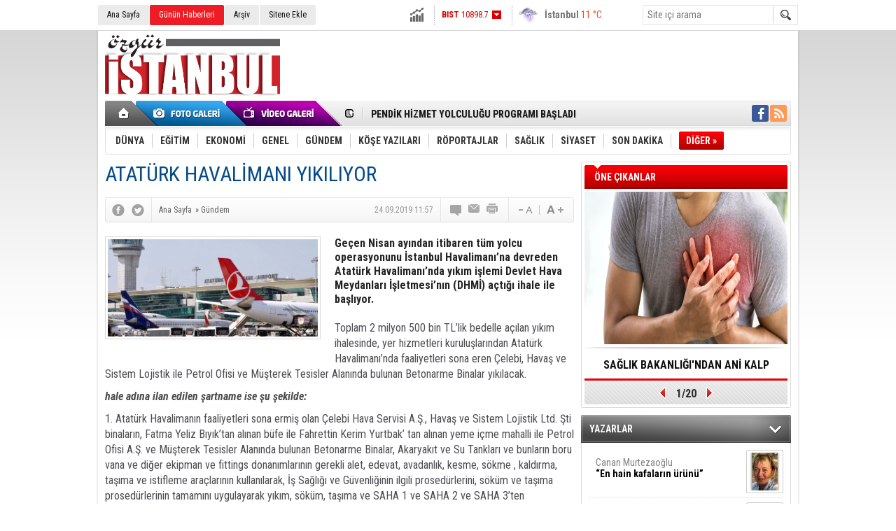

--- FILE ---
content_type: text/html; charset=UTF-8
request_url: https://www.ozguristanbul.com.tr/ataturk-havalimani-yikiliyor-44548h.htm
body_size: 12172
content:
<!DOCTYPE html>
<html lang="tr" itemscope itemtype="http://schema.org/NewsArticle">
<head>
<base href="https://www.ozguristanbul.com.tr/" target="_self"/>
<meta http-equiv="Content-Type" content="text/html; charset=UTF-8" />
<meta http-equiv="Refresh" content="300" />
<title>ATATÜRK HAVALİMANI YIKILIYOR</title>
<meta name="description" content="Geçen Nisan ayından itibaren tüm yolcu operasyonunu İstanbul Havalimanı’na devreden Atatürk Havalimanı’nda yıkım işlemi Devlet Hava Meydanları İşletmesi’nın (DHMİ) açtığı ihale ile başlıyor." />
<link rel="canonical" href="https://www.ozguristanbul.com.tr/ataturk-havalimani-yikiliyor-44548h.htm" />
<link rel="amphtml" href="https://www.ozguristanbul.com.tr/service/amp/ataturk-havalimani-yikiliyor-44548h.htm">
<link rel="alternate" href="https://www.ozguristanbul.com.tr/mobi/ataturk-havalimani-yikiliyor-44548h.htm" media="only screen and (max-width: 640px)" />
<link rel="image_src" type="image/jpeg" href="https://www.ozguristanbul.com.tr/d/news/10988.jpg" />
<meta name="DC.date.issued" content="2019-09-24T11:59:47+03:00" />
<meta property="og:type" content="article" />
<meta property="og:site_name" content="Özgür İstanbul" />
<meta property="og:url" content="https://www.ozguristanbul.com.tr/ataturk-havalimani-yikiliyor-44548h.htm" />
<meta property="og:title" content="ATATÜRK HAVALİMANI YIKILIYOR" />
<meta property="og:description" content="Geçen Nisan ayından itibaren tüm yolcu operasyonunu İstanbul Havalimanı’na devreden Atatürk Havalimanı’nda yıkım işlemi Devlet Hava Meydanları İşletmesi’nın (DHMİ) açtığı ihale ile başlıyor." />
<meta property="og:image" content="https://www.ozguristanbul.com.tr/d/news/10989.jpg" />
<meta property="og:image:width" content="670" />
<meta property="og:image:height" content="310" />
<meta name="twitter:card" content="summary_large_image">
<meta name="twitter:image" content="https://www.ozguristanbul.com.tr/d/news/10989.jpg" />
<meta name="twitter:site" content="@">
<meta name="twitter:url" content="https://www.ozguristanbul.com.tr/ataturk-havalimani-yikiliyor-44548h.htm">
<meta name="twitter:title" content="ATATÜRK HAVALİMANI YIKILIYOR" />
<meta name="twitter:description" content="Geçen Nisan ayından itibaren tüm yolcu operasyonunu İstanbul Havalimanı’na devreden Atatürk Havalimanı’nda yıkım işlemi Devlet Hava Meydanları İşletmesi’nın (DHMİ) açtığı ihale ile başlıyor." />
<meta itemprop="author" content="Özgür İstanbul" />
<meta itemprop="url" content="https://www.ozguristanbul.com.tr/ataturk-havalimani-yikiliyor-44548h.htm" />
<meta itemprop="thumbnailUrl" content="https://www.ozguristanbul.com.tr/d/news_t/10988.jpg" />
<meta itemprop="articleSection" content="Gündem" />
<meta itemprop="dateCreated" content="2019-09-24T11:59:47+03:00" />
<meta itemprop="dateModified" content="2019-09-24T11:59:47+03:00" />
<meta itemprop="mainEntityOfPage" content="https://www.ozguristanbul.com.tr/ataturk-havalimani-yikiliyor-44548h.htm" />
<meta itemprop="headline" content="ATATÜRK HAVALİMANI YIKILIYOR" />
<meta itemprop="image" content="https://www.ozguristanbul.com.tr/d/news/10988.jpg" />
<meta itemprop="image" content="https://www.ozguristanbul.com.tr/d/news/10989.jpg" />
<meta name="Googlebot-News" content="noindex, nofollow">
<link href="https://www.ozguristanbul.com.tr/s/style.css?220318.css" type="text/css" rel="stylesheet" />
<script type="text/javascript">var BURL="https://www.ozguristanbul.com.tr/"; var SURL="https://www.ozguristanbul.com.tr/s/"; var DURL="https://www.ozguristanbul.com.tr/d/";</script>
<script type="text/javascript" src="https://www.ozguristanbul.com.tr/s/function.js?220318.js"></script>
<script async src="https://www.googletagmanager.com/gtag/js?id=UA-68855223-1"></script>
<script>
window.dataLayer = window.dataLayer || [];
function gtag(){dataLayer.push(arguments);}
gtag('js', new Date());

gtag('config', 'UA-68855223-1');
</script></head>
<body class="body_main">
<div class="main_container"><div class="base_topbar_outer"><div class="base_topbar base_position"><ul class="quick_launch"><li class="parent"><a href="https://www.ozguristanbul.com.tr/./" target="_self">Ana Sayfa</a></li><li class="sole"><a href="https://www.ozguristanbul.com.tr/gunun-haberleri.htm" target="_self">Günün Haberleri</a></li><li class="parent"><a href="https://www.ozguristanbul.com.tr/search_result.php" target="_self">Arşiv</a></li><li class="parent"><a href="https://www.ozguristanbul.com.tr/sitene-ekle.htm" target="_self">Sitene Ekle</a></li></ul><div class="currency_slider" id="currency_slider"><div class="viewport"><ul class="overview"><li class="down"><span><b>BIST</b> 10898.7</span></li><li class="oops"><span><b>Altın</b> 5762.826</span></li><li class="oops"><span><b>Dolar</b> 42.4927</span></li><li class="oops"><span><b>Euro</b> 49.3061</span></li></ul></div></div><div class="weather_slider" id="weather_slider"><div class="viewport"><ul class="overview"><li style="background-position: -3px -1015px;"><span>İstanbul</span> 11 °C</li><li style="background-position: -3px -348px;"><span>Ankara</span> 7 °C</li></ul></div></div><form action="search_result.php" method="get"><input class="search_input" type="text" name="search_key" placeholder="Site içi arama" /><input class="search_button" type="submit" value="" /></form></div></div><div class="base_outer clearfix"><div class="base_top base_position"><div class="logo"><a href="https://www.ozguristanbul.com.tr/" rel="home"><img src="https://www.ozguristanbul.com.tr/s/i/logo.png" alt="Özgür İstanbul" width="250" height="100" /></a></div><div class="banner"><div class="inner" id="banner_logo_side"></div></div><div class="nav-mini"><a href="https://www.ozguristanbul.com.tr/" title="Anasayfa" rel="home"></a></div><div class="nav-mini-2"><a href="https://www.ozguristanbul.com.tr/foto-galeri.htm" title="Foto Galeri"></a><a href="https://www.ozguristanbul.com.tr/video-galeri.htm" title="Video Galeri"></a></div><div class="last_min" id="last_min"><div class="viewport"><ul class="overview"><li><a href="https://www.ozguristanbul.com.tr/protokol-ve-dernek-baskanlari-pendef-bulusmasinda-bir-araya-geldi-57932h.htm">PROTOKOL VE DERNEK BAŞKANLARI PENDEF BULUŞMASINDA BİR ARAYA GELDİ</a></li><li><a href="https://www.ozguristanbul.com.tr/pendik-hizmet-yolculugu-programi-basladi-57931h.htm">PENDİK  HİZMET YOLCULUĞU PROGRAMI BAŞLADI</a></li><li><a href="https://www.ozguristanbul.com.tr/dinc-ailesinden-anahtar-parti-pendik-ilce-baskanligina-tesekkur-ziyareti-57930h.htm">DİNÇ AİLESİ'NDEN ANAHTAR PARTİ PENDİK İLÇE BAŞKANLIĞI'NA TEŞEKKÜR ZİYARETİ</a></li><li><a href="https://www.ozguristanbul.com.tr/sohbet-muzik-ve-bolca-eglence-motivasyon-bulusmalari-57929h.htm">SOHBET, MÜZİK VE BOLCA EĞLENCE: MOTİVASYON BULUŞMALARI</a></li><li><a href="https://www.ozguristanbul.com.tr/denetimli-serbestlikte-kapsam-genisliyor55-bin-mahkuma-erken-tahliye-yolu-aciliyor-57928h.htm">DENETİMLİ SERBESTLİKTE KAPSAM GENİŞLİYOR:55 BİN MAHKUMA ERKEN TAHLİYE YOLU AÇILIYOR</a></li><li><a href="https://www.ozguristanbul.com.tr/kartal-belediyesinden-depremi-tanimak-depremle-yasamakpaneli-57927h.htm">KARTAL BELEDİYESİ'NDEN ''DEPREMİ TANIMAK DEPREMLE YAŞAMAK''PANELİ</a></li><li><a href="https://www.ozguristanbul.com.tr/canakkale-kultur-gezileri-tum-hiziyla-suruyor-57926h.htm">ÇANAKKALE KÜLTÜR GEZİLERİ TÜM HIZIYLA SÜRÜYOR </a></li><li><a href="https://www.ozguristanbul.com.tr/6-umraniye-kitap-fuari-4-gunde-50-bin-kitapseveri-agirladi-57925h.htm">6. ÜMRANİYE KİTAP FUARI, 4 GÜNDE 50 BİN KİTAPSEVERİ AĞIRLADI</a></li><li><a href="https://www.ozguristanbul.com.tr/yuzyilin-konut-projesine-basvuru-sayisi-5-milyon-314-bine-ulasti-57924h.htm">YÜZYILIN KONUT PROJESİNE BAŞVURU SAYISI 5 MİLYON 314 BİNE ULAŞTI</a></li><li><a href="https://www.ozguristanbul.com.tr/pesiaddan-insaat-sektorune-guclu-koprutedarikci-gunleri-yogun-ilgiyle-tamamlandi-57923h.htm">PESİAD'DAN İNŞAAT SEKTÖRÜNE GÜÇLÜ KÖPRÜ:TEDARİKÇİ GÜNLERİ YOĞUN İLGİYLE TAMAMLANDI</a></li><li><a href="https://www.ozguristanbul.com.tr/dso-avrupa-odulu-cumhurbaskani-erdoganagazzedeki-insani-cabalara-uluslararasi-onay-57922h.htm">DSÖ AVRUPA ÖDÜLÜ CUMHURBAŞKANI ERDOĞAN'A:GAZZE'DEKİ İNSANİ ÇABALARA ULUSLARARASI ONAY</a></li><li><a href="https://www.ozguristanbul.com.tr/pendik-belediyesinden-kadinlara-ozel-bowling-turnuvasi-57921h.htm">PENDİK BELEDİYESİNDEN KADINLARA ÖZEL BOWLİNG TURNUVASI</a></li><li><a href="https://www.ozguristanbul.com.tr/kartal-belediyesinden-25-kasimda-anlamli-bulusmailham-veren-kadinlar-57920h.htm">KARTAL BELEDİYESİ'NDEN 25 KASIM'DA ANLAMLI BULUŞMA:''İLHAM VEREN KADINLAR''</a></li><li><a href="https://www.ozguristanbul.com.tr/sarkici-gullunun-olumune-iliskin-kizi-hakkinda-sok-iddia-bana-cinayet-teklif-etti-57919h.htm">ŞARKICI GÜLLÜ'NÜN ÖLÜMÜNE İLİŞKİN KIZI HAKKINDA ŞOK İDDİA! ''BANA CİNAYET TEKLİF ETTİ''</a></li><li><a href="https://www.ozguristanbul.com.tr/chp-ve-dem-partinin-kadina-siddet-arastirilsin-onerisi-tbmmde-ak-parti-mhp-oylariyla--57918h.htm">CHP VE DEM PARTİ'NİN KADINA ŞİDDET ARAŞTIRILSIN ÖNERİSİ TBMM'DE AK PARTİ-MHP OYLARIYLA REDDEDİLDİ</a></li></ul></div></div><div class="social"><a style="background-color: #3b5998" href="https://www.facebook.com" rel="nofollow" target="_blank" title="Facebook ile takip et"><i class="icon-facebook"></i></a><a style="background-color: #ff9954" href="https://www.ozguristanbul.com.tr/rss/" target="_blank" title="RSS, News Feed, Haber Beslemesi"><i class="icon-rss"></i></a></div><ul class="nav"><li class="sep2"></li><li class="item " data-value="2"><a class="inr" href="https://www.ozguristanbul.com.tr/dunya-haberleri-2hk.htm" target="_self"><span>DÜNYA</span></a><div class="subnav"><div class="inr"><div class="ani"><img src="https://www.ozguristanbul.com.tr/s/i/loading.gif" width="220" height="19" alt="" /></div></div><div class="btm"></div></div></li><li class="sep"></li><li class="item " data-value="3"><a class="inr" href="https://www.ozguristanbul.com.tr/egitim-haberleri-3hk.htm" target="_self"><span>EĞİTİM</span></a><div class="subnav"><div class="inr"><div class="ani"><img src="https://www.ozguristanbul.com.tr/s/i/loading.gif" width="220" height="19" alt="" /></div></div><div class="btm"></div></div></li><li class="sep"></li><li class="item " data-value="4"><a class="inr" href="https://www.ozguristanbul.com.tr/ekonomi-haberleri-4hk.htm" target="_self"><span>EKONOMİ</span></a><div class="subnav"><div class="inr"><div class="ani"><img src="https://www.ozguristanbul.com.tr/s/i/loading.gif" width="220" height="19" alt="" /></div></div><div class="btm"></div></div></li><li class="sep"></li><li class="item " data-value="6"><a class="inr" href="https://www.ozguristanbul.com.tr/genel-haberleri-6hk.htm" target="_self"><span>GENEL</span></a><div class="subnav"><div class="inr"><div class="ani"><img src="https://www.ozguristanbul.com.tr/s/i/loading.gif" width="220" height="19" alt="" /></div></div><div class="btm"></div></div></li><li class="sep"></li><li class="item " data-value="7"><a class="inr" href="https://www.ozguristanbul.com.tr/gundem-haberleri-7hk.htm" target="_self"><span>GÜNDEM</span></a><div class="subnav"><div class="inr"><div class="ani"><img src="https://www.ozguristanbul.com.tr/s/i/loading.gif" width="220" height="19" alt="" /></div></div><div class="btm"></div></div></li><li class="sep"></li><li class="item " data-value="23"><a class="inr" href="https://www.ozguristanbul.com.tr/kose-yazilari-haberleri-23hk.htm" target="_self"><span>KÖŞE YAZILARI</span></a><div class="subnav"><div class="inr"><div class="ani"><img src="https://www.ozguristanbul.com.tr/s/i/loading.gif" width="220" height="19" alt="" /></div></div><div class="btm"></div></div></li><li class="sep"></li><li class="item " data-value="8"><a class="inr" href="https://www.ozguristanbul.com.tr/roportajlar-haberleri-8hk.htm" target="_self"><span>RÖPORTAJLAR</span></a><div class="subnav"><div class="inr"><div class="ani"><img src="https://www.ozguristanbul.com.tr/s/i/loading.gif" width="220" height="19" alt="" /></div></div><div class="btm"></div></div></li><li class="sep"></li><li class="item " data-value="9"><a class="inr" href="https://www.ozguristanbul.com.tr/saglik-haberleri-9hk.htm" target="_self"><span>SAĞLIK</span></a><div class="subnav"><div class="inr"><div class="ani"><img src="https://www.ozguristanbul.com.tr/s/i/loading.gif" width="220" height="19" alt="" /></div></div><div class="btm"></div></div></li><li class="sep"></li><li class="item " data-value="10"><a class="inr" href="https://www.ozguristanbul.com.tr/siyaset-haberleri-10hk.htm" target="_self"><span>SİYASET</span></a><div class="subnav"><div class="inr"><div class="ani"><img src="https://www.ozguristanbul.com.tr/s/i/loading.gif" width="220" height="19" alt="" /></div></div><div class="btm"></div></div></li><li class="sep"></li><li class="item " data-value="11"><a class="inr" href="https://www.ozguristanbul.com.tr/son-dakika-haberleri-11hk.htm" target="_self"><span>SON DAKİKA</span></a><div class="subnav"><div class="inr"><div class="ani"><img src="https://www.ozguristanbul.com.tr/s/i/loading.gif" width="220" height="19" alt="" /></div></div><div class="btm"></div></div></li><li class="sep"></li><li class="item other"><a class="inr" href="#" onclick="return false;"><span>DİĞER »</span></a><div class="subnav"><div class="inr"><ul class="subnav_catlist clearfix"><li><a href="https://www.ozguristanbul.com.tr/spor-haberleri-12hk.htm" target="_self">SPOR</a></li><li><a href="https://www.ozguristanbul.com.tr/teknoloji-haberleri-13hk.htm" target="_self">TEKNOLOJİ</a></li><li><a href="https://www.ozguristanbul.com.tr/tum-mansetler-haberleri-14hk.htm" target="_self">TÜM MANŞETLER</a></li><li><a href="https://www.ozguristanbul.com.tr/video-galeri-haberleri-15hk.htm" target="_self">VİDEO GALERİ</a></li><li><a href="https://www.ozguristanbul.com.tr/yerel-haberler-haberleri-16hk.htm" target="_self">YEREL HABERLER</a></li></ul></div><div class="btm"></div></div></li></ul></div></div><div class="base_outer"><div id="base" class="base base_position clearfix"><div id="base_middle" class="base_middle"><div class="middle_content_title"><h1 itemprop="name">ATATÜRK HAVALİMANI YIKILIYOR</h1></div><div class="middle_content_top"><div class="top_social"><script type="text/javascript">showBookmark3();</script></div><div class="nav" itemscope itemtype="http://data-vocabulary.org/Breadcrumb"><a itemprop="url" href="https://www.ozguristanbul.com.tr/" rel="home"><span itemprop="title">Ana Sayfa</span></a><span itemprop="child" itemscope itemtype="http://data-vocabulary.org/Breadcrumb">&raquo; <a itemprop="url" href="https://www.ozguristanbul.com.tr/gundem-haberleri-7hk.htm" rel="self"><span itemprop="title">Gündem</span></a></span></div><div class="text_size"><img src="https://www.ozguristanbul.com.tr/s/i/1x1.gif" onclick="changeFontSize('#news_content', 'd');" title="Yazıyı küçült" width="24" height="18" alt="" /><img src="https://www.ozguristanbul.com.tr/s/i/1x1.gif" onclick="changeFontSize('#news_content', 'u');" title="Yazıyı büyüt" width="24" height="18" alt="" /></div><div class="tools"><a class="go_comment" rel="nofollow" href="#" onclick="$.scrollTo('.comment_add', 600); return false;" target="_blank" title="Yorum Yap"></a><a class="go_send" rel="nofollow" href="javascript:void(0)" onclick="return openPopUp_520x390('https://www.ozguristanbul.com.tr/send_to_friend.php?type=1&amp;id=44548');" title="Arkadaşına Gönder"></a><a class="go_print" rel="nofollow" href="javascript:void(0)" onclick="return openPopUp_670x500('https://www.ozguristanbul.com.tr/print.php?type=1&amp;id=44548')" title="Yazdır"></a></div><div class="top_date" itemprop="datePublished" content="2019-09-24T11:57:00+03:00">24.09.2019 11:57</div></div><div class="middle_content"><div class="news_detail"><div class="side_detail"><img class="image" src="https://www.ozguristanbul.com.tr/d/news/10988.jpg" alt="ATATÜRK HAVALİMANI YIKILIYOR" width="300" height="225" /></div><div itemprop="description" class="short_content">Geçen Nisan ayından itibaren tüm yolcu operasyonunu İstanbul Havalimanı’na devreden Atatürk Havalimanı’nda yıkım işlemi Devlet Hava Meydanları İşletmesi’nın (DHMİ) açtığı ihale ile başlıyor.</div><div itemprop="articleBody" id="news_content" class="text_content"><p>Toplam 2 milyon 500 bin TL’lik bedelle açılan yıkım ihalesinde, yer hizmetleri kuruluşlarından Atatürk Havalimanı’nda faaliyetleri sona eren Çelebi, Havaş ve Sistem Lojistik ile Petrol Ofisi ve Müşterek Tesisler Alanında bulunan Betonarme Binalar yıkılacak.</p><p><em><strong>hale adına ilan edilen&nbsp;şartname&nbsp;ise şu şekilde:</strong></em></p><p>1. Atatürk Havalimanın faaliyetleri sona ermiş olan Çelebi Hava Servisi A.Ş., Havaş ve Sistem Lojistik Ltd. Şti binaların, Fatma Yeliz Bıyık’tan alınan büfe ile Fahrettin Kerim Yurtbak’ tan alınan yeme içme mahalli ile Petrol Ofisi A.Ş. ve Müşterek Tesisler Alanında bulunan Betonarme Binalar, Akaryakıt ve Su Tankları ve bunların boru vana ve diğer ekipman ve fittings donanımlarının gerekli alet, edevat, avadanlık, kesme, sökme , kaldırma, taşıma ve istifleme araçlarının kullanılarak, İş Sağlığı ve Güvenliğinin ilgili prosedürlerini, söküm ve taşıma prosedürlerinin tamamını uygulayarak yıkım, söküm, taşıma ve SAHA 1 ve SAHA 2 ve SAHA 3’ten uzaklaştırma işleri KDV dahil 2.500.000,00 TL(İkimillyonbeşyüzbinTürkLirası) muhammen kira bedeli üzerinden açık ihale usulü ile ihale edilecektir.</p><p>2.Söz konusu hizmete ait Sözleşme Taslağı ve İhale Şartnamesi DHMİ Genel Müdürlüğü Pazarlama ve Ticaret Dairesi Başkanlığı veya İstanbul Atatürk Havalimanı Başmüdürlüğünden KDV dahil 100.-TL (Yüz Türk Lirası) karşılığında temin edilebilir.</p><p>3.İhaleye katılmak isteyenler 100.000,00.-TL (Yüzbin Türk Lirası) geçici teminat vereceklerdir.</p><p>4.Söz konusu hizmete talip olanlar 08/10/2019 günü saat 14:00’e kadar ihaleye katılma şartlarında belirtilen evrakları tamamlayıp DHMİ İstanbul Atatürk Havalimanı Başmüdürlüğü Evrak Birimine vereceklerdir. Belirtilen tarih ve saatten sonra yapılacak başvurular ile posta ile yapılacak başvurular kabul edilmeyecektir.</p><p>5.İstenilen belgeleri eksik, yanlış veya zamanında getirmeyenlerin müracaatları yapılmamış sayılacaktır.</p><p>6.Söz konusu hizmet ile ilgili olarak daha önce Kuruluşumuza verilen dilekçeler geçersizdir.&nbsp;</p><p>7.İhale 08/10/2019 Salı günü saat 14:30’ da İstanbul Atatürk Havalimanı Başmüdürlüğünde yapılacaktır.</p><p>8.Kuruluşumuz yapılan bu ihalede 2886 Sayılı Devlet İhale Kanunu ile 4734 Sayılı Kamu İhale Kanununa tabi olmayıp ihaleyi yapıp yapmamakta serbesttir.</p></div><div class="clear"></div></div><script type="text/javascript">showBookmark5("http://www.facebook.com", "");</script><ul id="comment-tab" class="comment-tab-nav clearfix"><li class="onsite" data-type="onsite"><div> Yorumlar <i class="icon-comment-1"> 0</i></div></li><li class="face" data-type="face"><div> Facebook Yorumları  <i class="icon-comment-1"> <fb:comments-count href="https://www.ozguristanbul.com.tr/ataturk-havalimani-yikiliyor-44548h.htm">0</fb:comments-count></i></div></li></ul><div id="comment-tab-onsite" class="comment-tab-content clearfix"><div class="comment_add"><i class="icon-chat-empty comment-icon"></i><form method="post" id="comment_form" onsubmit="return addComment(1, 44548);"><textarea name="comment_content" id="comment_content" class="comment_content" rows="6" placeholder="Yorumunuz" maxlength="500"></textarea><input type="text" name="member_name" id="member_name" class="member_name" placeholder="Adınız" /><input type="submit" name="comment_submit" id="comment_submit" class="comment_submit" value="GÖNDER" /><input type="hidden" name="reply" id="reply" value="0" /><div class="reply_to"></div></form><div class="info"><b>UYARI:</b> Küfür, hakaret, rencide edici cümleler veya imalar, inançlara saldırı içeren, imla kuralları ile yazılmamış,<br /> Türkçe karakter kullanılmayan ve büyük harflerle yazılmış yorumlar onaylanmamaktadır.</div></div><div class="comment"><div class="container"><div class="content" style="text-align: center">Bu habere henüz yorum eklenmemiştir.</div></div><div class="btm"></div></div></div><div id="comment-tab-face" class="comment-tab-content clearfix" style="display: none;"><div class="fb-comments" data-href="https://www.ozguristanbul.com.tr/ataturk-havalimani-yikiliyor-44548h.htm" data-width="646" data-numposts="5" data-colorscheme="light"></div></div><div class="latest_gallery"><div class="caption">SON EKLENEN <span>GALERİLER</span></div><ul class="content"></ul></div><div class="middle_sub_page_title"><span>Diğer Haberler</span></div><div class="news_set"><div class="inner clearfix"><div><a class="image" href="https://www.ozguristanbul.com.tr/protokol-ve-dernek-baskanlari-pendef-bulusmasinda-bir-araya-geldi-57932h.htm"><img src="https://www.ozguristanbul.com.tr/d/news_t/41943.jpg" alt="PROTOKOL VE DERNEK BAŞKANLARI PENDEF BULUŞMASINDA BİR ARAYA GELDİ" width="210" height="157" /></a><a class="content" href="https://www.ozguristanbul.com.tr/protokol-ve-dernek-baskanlari-pendef-bulusmasinda-bir-araya-geldi-57932h.htm"><span>PROTOKOL VE DERNEK BAŞKANLARI PENDEF BULUŞMASINDA BİR ARAYA GELDİ</span>​Pendik Dernekler Federasyonu (PENDEF) ev sahipliğinde gerçekleşen önemli bir toplantıda, ilçe protokolü ve hemşehri derneklerinin liderleri Duduzar Turistik Tesisleri'nde buluştu.</a></div><div><a class="image" href="https://www.ozguristanbul.com.tr/pendik-hizmet-yolculugu-programi-basladi-57931h.htm"><img src="https://www.ozguristanbul.com.tr/d/news_t/41940.jpg" alt="PENDİK  HİZMET YOLCULUĞU PROGRAMI BAŞLADI" width="210" height="157" /></a><a class="content" href="https://www.ozguristanbul.com.tr/pendik-hizmet-yolculugu-programi-basladi-57931h.htm"><span>PENDİK  HİZMET YOLCULUĞU PROGRAMI BAŞLADI</span>Pendik Belediyesi, vatandaşların belediyenin sunduğu hizmetleri yakından tanıması ve tesisleri yerinde görmesi amacıyla “Pendik Hizmet Yolculuğu" programını başlattı.</a></div><div><a class="image" href="https://www.ozguristanbul.com.tr/dinc-ailesinden-anahtar-parti-pendik-ilce-baskanligina-tesekkur-ziyareti-57930h.htm"><img src="https://www.ozguristanbul.com.tr/d/news_t/41938.jpg" alt="DİNÇ AİLESİ&#039;NDEN ANAHTAR PARTİ PENDİK İLÇE BAŞKANLIĞI&#039;NA TEŞEKKÜR ZİYARETİ" width="210" height="157" /></a><a class="content" href="https://www.ozguristanbul.com.tr/dinc-ailesinden-anahtar-parti-pendik-ilce-baskanligina-tesekkur-ziyareti-57930h.htm"><span>DİNÇ AİLESİ'NDEN ANAHTAR PARTİ PENDİK İLÇE BAŞKANLIĞI'NA TEŞEKKÜR ZİYARETİ</span>18 Mayıs 2025 tarihinde Pendik'te yaşanan elim bir olay sonucu hayatını kaybeden 14 yaşındaki Işıl Öykü Dinç'in ailesi, adalet arayışlarında kendilerine destek olan Anahtar Parti Pendik İlçe Başkanlığı'na teşekkür ziyaretinde bulundu.</a></div><div><a class="image" href="https://www.ozguristanbul.com.tr/sohbet-muzik-ve-bolca-eglence-motivasyon-bulusmalari-57929h.htm"><img src="https://www.ozguristanbul.com.tr/d/news_t/41936.jpg" alt="SOHBET, MÜZİK VE BOLCA EĞLENCE: MOTİVASYON BULUŞMALARI" width="210" height="157" /></a><a class="content" href="https://www.ozguristanbul.com.tr/sohbet-muzik-ve-bolca-eglence-motivasyon-bulusmalari-57929h.htm"><span>SOHBET, MÜZİK VE BOLCA EĞLENCE: MOTİVASYON BULUŞMALARI</span>Ümraniye Belediye Başkanı İsmet Yıldırım’ın gençlerle bir araya gelerek tecrübelerini paylaştığı, sohbet ve eğlence dolu Motivasyon Buluşmaları, yeni sezona büyük bir katılımla devam ediyor.</a></div><div><a class="image" href="https://www.ozguristanbul.com.tr/denetimli-serbestlikte-kapsam-genisliyor55-bin-mahkuma-erken-tahliye-yolu-aciliyor-57928h.htm"><img src="https://www.ozguristanbul.com.tr/d/news_t/41934.jpg" alt="DENETİMLİ SERBESTLİKTE KAPSAM GENİŞLİYOR:55 BİN MAHKUMA ERKEN TAHLİYE YOLU AÇILIYOR" width="210" height="157" /></a><a class="content" href="https://www.ozguristanbul.com.tr/denetimli-serbestlikte-kapsam-genisliyor55-bin-mahkuma-erken-tahliye-yolu-aciliyor-57928h.htm"><span>DENETİMLİ SERBESTLİKTE KAPSAM GENİŞLİYOR:55 BİN MAHKUMA ERKEN TAHLİYE YOLU AÇILIYOR</span>​Türkiye Büyük Millet Meclisi (TBMM) gündemine sunulan ve kamuoyunda büyük yankı uyandıran 11. Yargı Paketi, ceza infaz sisteminde önemli değişiklikler öngörüyor.</a></div><div><a class="image" href="https://www.ozguristanbul.com.tr/kartal-belediyesinden-depremi-tanimak-depremle-yasamakpaneli-57927h.htm"><img src="https://www.ozguristanbul.com.tr/d/news_t/41932.jpg" alt="KARTAL BELEDİYESİ&#039;NDEN &#039;&#039;DEPREMİ TANIMAK DEPREMLE YAŞAMAK&#039;&#039;PANELİ" width="210" height="157" /></a><a class="content" href="https://www.ozguristanbul.com.tr/kartal-belediyesinden-depremi-tanimak-depremle-yasamakpaneli-57927h.htm"><span>KARTAL BELEDİYESİ'NDEN ''DEPREMİ TANIMAK DEPREMLE YAŞAMAK''PANELİ</span>Kartal Belediyesi, Makina Mühendisleri Odası İstanbul Şubesi iş birliğiyle deprem gerçeğini farklı disiplinler ışığında ele alacak kapsamlı bir panele ev sahipliği yapacak</a></div></div></div><div class="news_list_view"><li><a href="https://www.ozguristanbul.com.tr/canakkale-kultur-gezileri-tum-hiziyla-suruyor-57926h.htm">ÇANAKKALE KÜLTÜR GEZİLERİ TÜM HIZIYLA SÜRÜYOR </a><span class="date">27 Kasım 2025 Perşembe 12:10</span></li><li><a href="https://www.ozguristanbul.com.tr/6-umraniye-kitap-fuari-4-gunde-50-bin-kitapseveri-agirladi-57925h.htm">6. ÜMRANİYE KİTAP FUARI, 4 GÜNDE 50 BİN KİTAPSEVERİ AĞIRLADI</a><span class="date">27 Kasım 2025 Perşembe 10:57</span></li><li><a href="https://www.ozguristanbul.com.tr/yuzyilin-konut-projesine-basvuru-sayisi-5-milyon-314-bine-ulasti-57924h.htm">YÜZYILIN KONUT PROJESİNE BAŞVURU SAYISI 5 MİLYON 314 BİNE ULAŞTI</a><span class="date">27 Kasım 2025 Perşembe 10:50</span></li><li><a href="https://www.ozguristanbul.com.tr/pesiaddan-insaat-sektorune-guclu-koprutedarikci-gunleri-yogun-ilgiyle-tamamlandi-57923h.htm">PESİAD&#039;DAN İNŞAAT SEKTÖRÜNE GÜÇLÜ KÖPRÜ:TEDARİKÇİ GÜNLERİ YOĞUN İLGİYLE TAMAMLANDI</a><span class="date">27 Kasım 2025 Perşembe 10:22</span></li><li><a href="https://www.ozguristanbul.com.tr/dso-avrupa-odulu-cumhurbaskani-erdoganagazzedeki-insani-cabalara-uluslararasi-onay-57922h.htm">DSÖ AVRUPA ÖDÜLÜ CUMHURBAŞKANI ERDOĞAN&#039;A:GAZZE&#039;DEKİ İNSANİ ÇABALARA ULUSLARARASI ONAY</a><span class="date">27 Kasım 2025 Perşembe 10:15</span></li><li><a href="https://www.ozguristanbul.com.tr/pendik-belediyesinden-kadinlara-ozel-bowling-turnuvasi-57921h.htm">PENDİK BELEDİYESİNDEN KADINLARA ÖZEL BOWLİNG TURNUVASI</a><span class="date">26 Kasım 2025 Çarşamba 16:50</span></li><li><a href="https://www.ozguristanbul.com.tr/kartal-belediyesinden-25-kasimda-anlamli-bulusmailham-veren-kadinlar-57920h.htm">KARTAL BELEDİYESİ&#039;NDEN 25 KASIM&#039;DA ANLAMLI BULUŞMA:&#039;&#039;İLHAM VEREN KADINLAR&#039;&#039;</a><span class="date">26 Kasım 2025 Çarşamba 16:42</span></li><li><a href="https://www.ozguristanbul.com.tr/sarkici-gullunun-olumune-iliskin-kizi-hakkinda-sok-iddia-bana-cinayet-teklif-etti-57919h.htm">ŞARKICI GÜLLÜ&#039;NÜN ÖLÜMÜNE İLİŞKİN KIZI HAKKINDA ŞOK İDDİA! &#039;&#039;BANA CİNAYET TEKLİF ETTİ&#039;&#039;</a><span class="date">26 Kasım 2025 Çarşamba 11:10</span></li><li><a href="https://www.ozguristanbul.com.tr/chp-ve-dem-partinin-kadina-siddet-arastirilsin-onerisi-tbmmde-ak-parti-mhp-oylariyla--57918h.htm">CHP VE DEM PARTİ&#039;NİN KADINA ŞİDDET ARAŞTIRILSIN ÖNERİSİ TBMM&#039;DE AK PARTİ-MHP OYLARIYLA REDDEDİLDİ</a><span class="date">26 Kasım 2025 Çarşamba 10:53</span></li><li><a href="https://www.ozguristanbul.com.tr/italyadan-tarihi-adimkadin-cinayetine-omur-boyu-hapis-cezasi-getiren-yasa-oybirligiyl-57917h.htm">İTALYA&#039;DAN TARİHİ ADIM:KADIN CİNAYETİNE ÖMÜR BOYU HAPİS CEZASI GETİREN YASA OYBİRLİĞİYLE KABUL EDİLDİ</a><span class="date">26 Kasım 2025 Çarşamba 10:41</span></li></div></div></div><div id="base_side" class="base_side"><div class="headline_side" id="headline_side"><div class="caption">ÖNE ÇIKANLAR</div><div class="viewport"><ul class="overview"><li><a href="https://www.ozguristanbul.com.tr/tasinabilir-otomatik-sok-cihazlari-halka-acik-alanlarda-zorunlu-hale-geliyor-57705h.htm" class="image"><img src="https://www.ozguristanbul.com.tr/d/news/41417.jpg" alt="TAŞINABİLİR OTOMATİK ŞOK CİHAZLARI HALKA AÇIK ALANLARDA  ZORUNLU HALE GELİYOR" width="290" height="218" /></a><a href="https://www.ozguristanbul.com.tr/tasinabilir-otomatik-sok-cihazlari-halka-acik-alanlarda-zorunlu-hale-geliyor-57705h.htm" class="title">SAĞLIK BAKANLIĞI'NDAN ANİ KALP DURMALARINA HIZLI MÜDAHALE EDİLMESİNE YÖNELİK  ÖNLENMESİ İÇİN ÖNEMLİ ADIM</a></li><li><a href="https://www.ozguristanbul.com.tr/yalnizlik-yasli-bireylerde-ciddi-sorunlara-neden-olabiliyor-55931h.htm" class="image"><img src="https://www.ozguristanbul.com.tr/s/i/1x1.gif" data-src="https://www.ozguristanbul.com.tr/d/news/37429.jpg" alt="YALNIZLIK YAŞLI BİREYLERDE CİDDİ SORUNLARA NEDEN OLABİLİYOR!" width="290" height="218" /></a><a href="https://www.ozguristanbul.com.tr/yalnizlik-yasli-bireylerde-ciddi-sorunlara-neden-olabiliyor-55931h.htm" class="title">YALNIZLIK YAŞLI BİREYLERDE CİDDİ SORUNLARA NEDEN OLABİLİYOR!</a></li><li><a href="https://www.ozguristanbul.com.tr/kadinlarda-idrar-kacirmaya-karsi-onemli-oneriler-55662h.htm" class="image"><img src="https://www.ozguristanbul.com.tr/s/i/1x1.gif" data-src="https://www.ozguristanbul.com.tr/d/news/36851.jpg" alt="KADINLARDA İDRAR KAÇIRMAYA KARŞI ÖNEMLİ ÖNERİLER " width="290" height="218" /></a><a href="https://www.ozguristanbul.com.tr/kadinlarda-idrar-kacirmaya-karsi-onemli-oneriler-55662h.htm" class="title">KADINLARDA İDRAR KAÇIRMAYA KARŞI ÖNEMLİ ÖNERİLER </a></li><li><a href="https://www.ozguristanbul.com.tr/metabolizmayi-canlandrmanin-7-etkili-yolu-55659h.htm" class="image"><img src="https://www.ozguristanbul.com.tr/s/i/1x1.gif" data-src="https://www.ozguristanbul.com.tr/d/news/36842.jpg" alt="METABOLİZMAYI CANLANDRMANIN 7 ETKİLİ YOLU" width="290" height="218" /></a><a href="https://www.ozguristanbul.com.tr/metabolizmayi-canlandrmanin-7-etkili-yolu-55659h.htm" class="title">YETERSİZ SU TÜKETİMİ YAĞLANMAYI ARTTIRIYOR!</a></li><li><a href="https://www.ozguristanbul.com.tr/telepati-cipi-ilk-kez-insan-beynine-yerlestirildi-54650h.htm" class="image"><img src="https://www.ozguristanbul.com.tr/s/i/1x1.gif" data-src="https://www.ozguristanbul.com.tr/d/news/34569.jpg" alt="TELEPATİ ÇİPİ İLK KEZ İNSAN BEYNİNE YERLEŞTİRİLDİ" width="290" height="218" /></a><a href="https://www.ozguristanbul.com.tr/telepati-cipi-ilk-kez-insan-beynine-yerlestirildi-54650h.htm" class="title">TELEPATİ ÇİPİ İLK KEZ İNSAN BEYNİNE YERLEŞTİRİLDİ</a></li><li><a href="https://www.ozguristanbul.com.tr/cevizin-strese-karsi-koruyucu-etkisi-oldugu-kanitlandi-52484h.htm" class="image"><img src="https://www.ozguristanbul.com.tr/s/i/1x1.gif" data-src="https://www.ozguristanbul.com.tr/d/news/29545.jpg" alt="CEVİZİN STRESE KARŞI KORUYUCU ETKİSİ OLDUĞU KANITLANDI" width="290" height="218" /></a><a href="https://www.ozguristanbul.com.tr/cevizin-strese-karsi-koruyucu-etkisi-oldugu-kanitlandi-52484h.htm" class="title">CEVİZİN STRESE KARŞI KORUYUCU ETKİSİ OLDUĞU KANITLANDI</a></li><li><a href="https://www.ozguristanbul.com.tr/el-titremesi-neden-olusur-51111h.htm" class="image"><img src="https://www.ozguristanbul.com.tr/s/i/1x1.gif" data-src="https://www.ozguristanbul.com.tr/d/news/26386.jpg" alt="EL TİTREMESİ NEDEN OLUŞUR?" width="290" height="218" /></a><a href="https://www.ozguristanbul.com.tr/el-titremesi-neden-olusur-51111h.htm" class="title">EL TİTREMESİ NEDEN OLUŞUR?</a></li><li><a href="https://www.ozguristanbul.com.tr/dunyanin-en-gercekci-robotu-ameca-gorenleri-sasirtiyor-50392h.htm" class="image"><img src="https://www.ozguristanbul.com.tr/s/i/1x1.gif" data-src="https://www.ozguristanbul.com.tr/d/news/24751.jpg" alt="DÜNYANIN EN GERÇEKÇİ ROBOTU AMECA GÖRENLERİ ŞAŞIRTIYOR!" width="290" height="218" /></a><a href="https://www.ozguristanbul.com.tr/dunyanin-en-gercekci-robotu-ameca-gorenleri-sasirtiyor-50392h.htm" class="title">DÜNYANIN EN GERÇEKÇİ ROBOTU AMECA GÖRENLERİ ŞAŞIRTIYOR!</a></li><li><a href="https://www.ozguristanbul.com.tr/flor-elementi-12-milyar-isik-hizi-otesindeki-galakside-kesfedildi-50229h.htm" class="image"><img src="https://www.ozguristanbul.com.tr/s/i/1x1.gif" data-src="https://www.ozguristanbul.com.tr/d/news/24372.jpg" alt="FLOR ELEMENTİ 12 MİLYAR IŞIK HIZI ÖTESİNDEKİ GALAKSİDE KEŞFEDİLDİ" width="290" height="218" /></a><a href="https://www.ozguristanbul.com.tr/flor-elementi-12-milyar-isik-hizi-otesindeki-galakside-kesfedildi-50229h.htm" class="title">FLOR ELEMENTİ 12 MİLYAR IŞIK HIZI ÖTESİNDEKİ GALAKSİDE KEŞFEDİLDİ</a></li><li><a href="https://www.ozguristanbul.com.tr/koranavirus-salgininda-olum-riskini-iki-katina-cikartan-yeni-bir-gen-kesfedildi-50226h.htm" class="image"><img src="https://www.ozguristanbul.com.tr/s/i/1x1.gif" data-src="https://www.ozguristanbul.com.tr/d/news/24365.jpg" alt="KORANAVİRÜS SALGININDA ÖLÜM RİSKİNİ İKİ KATINA ÇIKARTAN YENİ BİR GEN KEŞFEDİLDİ" width="290" height="218" /></a><a href="https://www.ozguristanbul.com.tr/koranavirus-salgininda-olum-riskini-iki-katina-cikartan-yeni-bir-gen-kesfedildi-50226h.htm" class="title">KORANAVİRÜS SALGININDA ÖLÜM RİSKİNİ İKİ KATINA ÇIKARTAN YENİ BİR GEN KEŞFEDİLDİ</a></li><li><a href="https://www.ozguristanbul.com.tr/yapay-zeka-bulusunda-cigir-acan-gelisme-canli-beyin-hucresiyle-uretilen-ilk-robot-50172h.htm" class="image"><img src="https://www.ozguristanbul.com.tr/s/i/1x1.gif" data-src="https://www.ozguristanbul.com.tr/d/news/24225.jpg" alt="YAPAY ZEKA BULUŞUNDA ÇIĞIR AÇAN GELİŞME! CANLI BEYİN HÜCRESİYLE ÜRETİLEN  İLK ROBOT" width="290" height="218" /></a><a href="https://www.ozguristanbul.com.tr/yapay-zeka-bulusunda-cigir-acan-gelisme-canli-beyin-hucresiyle-uretilen-ilk-robot-50172h.htm" class="title">CANLI BEYİN HÜCRESİNE SAHİP DÜNYANIN İLK  DÜŞÜNEN YAPAY ZEKA ROBOTU GELİŞTİRİLDİ</a></li><li><a href="https://www.ozguristanbul.com.tr/nato-tarihinde-bir-ilk-yapay-zeka-gelistirme-projesinde-anlasti-50144h.htm" class="image"><img src="https://www.ozguristanbul.com.tr/s/i/1x1.gif" data-src="https://www.ozguristanbul.com.tr/d/news/24158.jpg" alt="NATO TARİHİNDE BİR İLK! YAPAY ZEKA GELİŞTİRME PROJESİNDE ANLAŞTI" width="290" height="218" /></a><a href="https://www.ozguristanbul.com.tr/nato-tarihinde-bir-ilk-yapay-zeka-gelistirme-projesinde-anlasti-50144h.htm" class="title">NATO YAPAY ZEKA STRATEJİSİ GELİŞTİRME KONUSUNDA ANLAŞTI</a></li><li><a href="https://www.ozguristanbul.com.tr/kansere-karsi-direnci-en-yuksek-kan-grubu-aciklandi-50071h.htm" class="image"><img src="https://www.ozguristanbul.com.tr/s/i/1x1.gif" data-src="https://www.ozguristanbul.com.tr/d/news/23978.jpg" alt="KANSERE KARŞI DİRENCİ EN YÜKSEK KAN GRUBU  AÇIKLANDI" width="290" height="218" /></a><a href="https://www.ozguristanbul.com.tr/kansere-karsi-direnci-en-yuksek-kan-grubu-aciklandi-50071h.htm" class="title">KANSERE KARŞI EN DİRENÇLİ KAN GRUBU AÇIKLANDI</a></li><li><a href="https://www.ozguristanbul.com.tr/uzay-istasyonuna-yerlestirilen-biber-fideleri-cicek-acti-49843h.htm" class="image"><img src="https://www.ozguristanbul.com.tr/s/i/1x1.gif" data-src="https://www.ozguristanbul.com.tr/d/news/23425.jpg" alt="UZAY İSTASYONUNA YERLEŞTİRİLEN BİBER FİDELERİ ÇİÇEK AÇTI" width="290" height="218" /></a><a href="https://www.ozguristanbul.com.tr/uzay-istasyonuna-yerlestirilen-biber-fideleri-cicek-acti-49843h.htm" class="title">UZAY İSTASYONUNA YERLEŞTİRİLEN BİBER FİDELERİ ÇİÇEK AÇTI</a></li><li><a href="https://www.ozguristanbul.com.tr/misir-firavunu-keopsun-4-bin-600-yillik-gemisi-misir-muzesine-tasindi-49683h.htm" class="image"><img src="https://www.ozguristanbul.com.tr/s/i/1x1.gif" data-src="https://www.ozguristanbul.com.tr/d/news/23032.jpg" alt="MISIR FİRAVUNU KEOPS&#039;UN  4 BİN 600 YILLIK GEMİSİ  MISIR MÜZESİ&#039;NE TAŞINDI" width="290" height="218" /></a><a href="https://www.ozguristanbul.com.tr/misir-firavunu-keopsun-4-bin-600-yillik-gemisi-misir-muzesine-tasindi-49683h.htm" class="title">MISIR FİRAVUNU KEOPS'UN  4 BİN 600 YILLIK GEMİSİ  MISIR MÜZESİ'NE TAŞINDI</a></li><li><a href="https://www.ozguristanbul.com.tr/pandemide-antidepresan-ilac-kullanimi-55-milyon-kutuya-cikti-48752h.htm" class="image"><img src="https://www.ozguristanbul.com.tr/s/i/1x1.gif" data-src="https://www.ozguristanbul.com.tr/d/news/20937.jpg" alt="PANDEMİ&#039;DE ANTİDEPRESAN İLAÇ KULLANIMI  55 MİLYON KUTUYA ÇIKTI" width="290" height="218" /></a><a href="https://www.ozguristanbul.com.tr/pandemide-antidepresan-ilac-kullanimi-55-milyon-kutuya-cikti-48752h.htm" class="title">PANDEMİ'DE ANTİDEPRESAN İLAÇ KULLANIMI  55 MİLYON KUTUYA ÇIKTI</a></li><li><a href="https://www.ozguristanbul.com.tr/yesilcay-ve-kahve-tuketimi-kalp-krizi-riskini-yuzde-60-azaltiyor-48640h.htm" class="image"><img src="https://www.ozguristanbul.com.tr/s/i/1x1.gif" data-src="https://www.ozguristanbul.com.tr/d/news/20681.jpg" alt="YEŞİLÇAY VE KAHVE TÜKETİMİ  KALP KRİZİ RİSKİNİ YÜZDE 60 AZALTIYOR" width="290" height="218" /></a><a href="https://www.ozguristanbul.com.tr/yesilcay-ve-kahve-tuketimi-kalp-krizi-riskini-yuzde-60-azaltiyor-48640h.htm" class="title">YEŞİLÇAY VE KAHVE KALP KRİZİ RİSKİNİ YÜZDE 60 AZALTIYOR</a></li><li><a href="https://www.ozguristanbul.com.tr/bilim-adamlari-kuresel-isinmanin-onune-gecmek-icin-gunesi-karartacaklar-48208h.htm" class="image"><img src="https://www.ozguristanbul.com.tr/s/i/1x1.gif" data-src="https://www.ozguristanbul.com.tr/d/news/19686.jpg" alt="BİLİM ADAMLARI KÜRESEL ISINMANIN ÖNÜNE GEÇMEK İÇİN GÜNEŞİ KARARTACAKLAR" width="290" height="218" /></a><a href="https://www.ozguristanbul.com.tr/bilim-adamlari-kuresel-isinmanin-onune-gecmek-icin-gunesi-karartacaklar-48208h.htm" class="title">BİLİM ADAMLARI KÜRESEL ISINMANIN ÖNÜNE GEÇMEK İÇİN GÜNEŞİ KARARTACAKLAR</a></li><li><a href="https://www.ozguristanbul.com.tr/venuste-yasam-izi-bulundu-47715h.htm" class="image"><img src="https://www.ozguristanbul.com.tr/s/i/1x1.gif" data-src="https://www.ozguristanbul.com.tr/d/news/18505.jpg" alt="VENÜS&#039;TE YAŞAM  İZİ BULUNDU" width="290" height="218" /></a><a href="https://www.ozguristanbul.com.tr/venuste-yasam-izi-bulundu-47715h.htm" class="title">VENÜS'TE YAŞAM İZİ BULUNDU</a></li><li><a href="https://www.ozguristanbul.com.tr/tesla-yeni-bulusunu-acikladi-insan-beynine-cip-takildi-47605h.htm" class="image"><img src="https://www.ozguristanbul.com.tr/s/i/1x1.gif" data-src="https://www.ozguristanbul.com.tr/d/news/18231.jpg" alt="TESLA YENİ BULUŞUNU AÇIKLADI; İNSAN BEYNİNE ÇİP TAKILDI" width="290" height="218" /></a><a href="https://www.ozguristanbul.com.tr/tesla-yeni-bulusunu-acikladi-insan-beynine-cip-takildi-47605h.htm" class="title">TESLA YENİ BULUŞUNU AÇIKLADI; İNSAN BEYNİNE ÇİP TAKILDI</a></li></ul></div><div class="buttons prev" title="Geri"></div><div class="pager2">1/20</div><div class="buttons next" title="İleri"></div></div><div class="side_caption side_caption_2"><a href="https://www.ozguristanbul.com.tr/yazarlar.htm">YAZARLAR</a></div><div class="side_content"><div class="author_side" id="author_side_1"><div class="viewport"><ul class="overview"><li><a class="content" href="https://www.ozguristanbul.com.tr/en-hain-kafalarin-urunu-44561yy.htm">Canan Murtezaoğlu<span>“En hain kafaların ürünü”</span></a><a class="image" href="https://www.ozguristanbul.com.tr/en-hain-kafalarin-urunu-44561yy.htm"><img src="https://www.ozguristanbul.com.tr/d/author/70_s.jpg" alt="Canan Murtezaoğlu" width="45" height="54" /></a></li><li><a class="content" href="https://www.ozguristanbul.com.tr/yurttas-44560yy.htm">Emin Varol<span>Yurttaş</span></a><a class="image" href="https://www.ozguristanbul.com.tr/yurttas-44560yy.htm"><img src="https://www.ozguristanbul.com.tr/d/author/6_s.jpg" alt="Emin Varol" width="45" height="54" /></a></li><li><a class="content" href="https://www.ozguristanbul.com.tr/cevrimici-kitapcilar-kuculuyor-mu-44558yy.htm">YUNUS EMRE YÜCEBAŞ<span>Çevrimiçi Kitapçılar Küçülüyor Mu?</span></a><a class="image" href="https://www.ozguristanbul.com.tr/cevrimici-kitapcilar-kuculuyor-mu-44558yy.htm"><img src="https://www.ozguristanbul.com.tr/d/author/74_s.jpg" alt="YUNUS EMRE YÜCEBAŞ" width="45" height="54" /></a></li><li><a class="content" href="https://www.ozguristanbul.com.tr/teknoloji-toplumunun-olasi-cokusu-44548yy.htm">SİBEL ÇEÇEN<span>TEKNOLOJİ TOPLUMUNUN OLASI  ÇÖKÜŞÜ</span></a><a class="image" href="https://www.ozguristanbul.com.tr/teknoloji-toplumunun-olasi-cokusu-44548yy.htm"><img src="https://www.ozguristanbul.com.tr/d/author/64_s.jpg" alt="SİBEL ÇEÇEN" width="45" height="54" /></a></li><li><a class="content" href="https://www.ozguristanbul.com.tr/bir-satirin-icindeki-insan-44542yy.htm">Hasan Ali Çölük<span>Bir Satırın İçindeki İnsan</span></a><a class="image" href="https://www.ozguristanbul.com.tr/bir-satirin-icindeki-insan-44542yy.htm"><img src="https://www.ozguristanbul.com.tr/d/author/75_s.jpg" alt="Hasan Ali Çölük" width="45" height="54" /></a></li><li><a class="content" href="https://www.ozguristanbul.com.tr/chp-cumhuriyetin-son-kalesidir-44533yy.htm">Hergünlü/Mali Müşavir<span>CHP, Cumhuriyet’in Son Kalesidir</span></a><a class="image" href="https://www.ozguristanbul.com.tr/chp-cumhuriyetin-son-kalesidir-44533yy.htm"><img src="https://www.ozguristanbul.com.tr/d/author/17_s.jpg" alt="Hergünlü/Mali Müşavir" width="45" height="54" /></a></li><li><a class="content" href="https://www.ozguristanbul.com.tr/sivas-atese-atilan-vicdan-44509yy.htm">Ezgi Kılıç<span>SİVAS: ATEŞE ATILAN VİCDAN</span></a><a class="image" href="https://www.ozguristanbul.com.tr/sivas-atese-atilan-vicdan-44509yy.htm"><img src="https://www.ozguristanbul.com.tr/d/author/76_s.jpg" alt="Ezgi Kılıç" width="45" height="54" /></a></li><li><a class="content" href="https://www.ozguristanbul.com.tr/ruhsal-guclenmede-dongusel-olaylarin-etkileri-44355yy.htm">ANALİZ/ ODABAŞ<span>RUHSAL GÜÇLENMEDE   DÖNGÜSEL OLAYLARIN ETKİLERİ...</span></a><a class="image" href="https://www.ozguristanbul.com.tr/ruhsal-guclenmede-dongusel-olaylarin-etkileri-44355yy.htm"><img src="https://www.ozguristanbul.com.tr/d/author/11_s.jpg" alt="ANALİZ/ ODABAŞ" width="45" height="54" /></a></li><li><a class="content" href="https://www.ozguristanbul.com.tr/adanmak-44275yy.htm">BARIŞ BAŞARSLAN<span>ADANMAK</span></a><a class="image" href="https://www.ozguristanbul.com.tr/adanmak-44275yy.htm"><img src="https://www.ozguristanbul.com.tr/d/author/73_s.jpg" alt="BARIŞ BAŞARSLAN" width="45" height="54" /></a></li><li><a class="content" href="https://www.ozguristanbul.com.tr/affetmeyecegim-44264yy.htm">Meltem Kaynas<span>AFFETMEYECEĞİM!</span></a><a class="image" href="https://www.ozguristanbul.com.tr/affetmeyecegim-44264yy.htm"><img src="https://www.ozguristanbul.com.tr/d/author/24_s.jpg" alt="Meltem Kaynas" width="45" height="54" /></a></li><li><a class="content" href="https://www.ozguristanbul.com.tr/mutlulugu-bulmak-mi-yoksa-bunun-icin-bir-seyler-yapmak-mi-44116yy.htm">GÜNEL QURBANOVA<span>Mutluluğu bulmak mı yoksa bunun için bir şeyler yapmak mı?</span></a><a class="image" href="https://www.ozguristanbul.com.tr/mutlulugu-bulmak-mi-yoksa-bunun-icin-bir-seyler-yapmak-mi-44116yy.htm"><img src="https://www.ozguristanbul.com.tr/d/author/69_s.jpg" alt="GÜNEL QURBANOVA" width="45" height="54" /></a></li></ul></div><div class="side_tiny_pager"><div class="buttons prev" title="Geri"></div><div class="pager"><span class="pagenum" data-index="0">1</span><span class="pagenum" data-index="1">2</span><span class="pagenum" data-index="2">3</span></div><div class="buttons next" title="İleri"></div></div></div></div><div class="side_content_bottom"></div><div class="side_caption side_caption_3"><a class="sub_link" href="https://www.ozguristanbul.com.tr/gunun-haberleri.htm">SON DAKİKA HABERLER</a></div><div class="side_content"><ul class="latest_news_side"><li class="sep"></li><li class="item"><a href="https://www.ozguristanbul.com.tr/protokol-ve-dernek-baskanlari-pendef-bulusmasinda-bir-araya-geldi-57932h.htm"><span>12:53 - </span>PROTOKOL VE DERNEK BAŞKANLARI PENDEF BULUŞMASINDA BİR ARAYA GELDİ</a></li><li class="sep"></li><li class="item"><a href="https://www.ozguristanbul.com.tr/pendik-hizmet-yolculugu-programi-basladi-57931h.htm"><span>12:43 - </span>PENDİK  HİZMET YOLCULUĞU PROGRAMI BAŞLADI</a></li><li class="sep"></li><li class="item"><a href="https://www.ozguristanbul.com.tr/dinc-ailesinden-anahtar-parti-pendik-ilce-baskanligina-tesekkur-ziyareti-57930h.htm"><span>12:28 - </span>DİNÇ AİLESİ'NDEN ANAHTAR PARTİ PENDİK İLÇE BAŞKANLIĞI'NA TEŞEKKÜR ZİYARETİ</a></li><li class="sep"></li><li class="item"><a href="https://www.ozguristanbul.com.tr/sohbet-muzik-ve-bolca-eglence-motivasyon-bulusmalari-57929h.htm"><span>10:19 - </span>SOHBET, MÜZİK VE BOLCA EĞLENCE: MOTİVASYON BULUŞMALARI</a></li><li class="sep"></li><li class="item"><a href="https://www.ozguristanbul.com.tr/denetimli-serbestlikte-kapsam-genisliyor55-bin-mahkuma-erken-tahliye-yolu-aciliyor-57928h.htm"><span>10:08 - </span>DENETİMLİ SERBESTLİKTE KAPSAM GENİŞLİYOR:55 BİN MAHKUMA ERKEN TAHLİYE YOLU AÇILIYOR</a></li><li class="sep"></li><li class="item"><a href="https://www.ozguristanbul.com.tr/kartal-belediyesinden-depremi-tanimak-depremle-yasamakpaneli-57927h.htm"><span>16:39 - </span>KARTAL BELEDİYESİ'NDEN ''DEPREMİ TANIMAK DEPREMLE YAŞAMAK''PANELİ</a></li><li class="sep"></li><li class="item"><a href="https://www.ozguristanbul.com.tr/canakkale-kultur-gezileri-tum-hiziyla-suruyor-57926h.htm"><span>12:10 - </span>ÇANAKKALE KÜLTÜR GEZİLERİ TÜM HIZIYLA SÜRÜYOR </a></li><li class="sep"></li><li class="item"><a href="https://www.ozguristanbul.com.tr/6-umraniye-kitap-fuari-4-gunde-50-bin-kitapseveri-agirladi-57925h.htm"><span>10:57 - </span>6. ÜMRANİYE KİTAP FUARI, 4 GÜNDE 50 BİN KİTAPSEVERİ AĞIRLADI</a></li><li class="sep"></li><li class="item"><a href="https://www.ozguristanbul.com.tr/yuzyilin-konut-projesine-basvuru-sayisi-5-milyon-314-bine-ulasti-57924h.htm"><span>10:50 - </span>YÜZYILIN KONUT PROJESİNE BAŞVURU SAYISI 5 MİLYON 314 BİNE ULAŞTI</a></li><li class="sep"></li><li class="item"><a href="https://www.ozguristanbul.com.tr/pesiaddan-insaat-sektorune-guclu-koprutedarikci-gunleri-yogun-ilgiyle-tamamlandi-57923h.htm"><span>10:22 - </span>PESİAD'DAN İNŞAAT SEKTÖRÜNE GÜÇLÜ KÖPRÜ:TEDARİKÇİ GÜNLERİ YOĞUN İLGİYLE TAMAMLANDI</a></li><li class="sep"></li><li class="item"><a href="https://www.ozguristanbul.com.tr/dso-avrupa-odulu-cumhurbaskani-erdoganagazzedeki-insani-cabalara-uluslararasi-onay-57922h.htm"><span>10:15 - </span>DSÖ AVRUPA ÖDÜLÜ CUMHURBAŞKANI ERDOĞAN'A:GAZZE'DEKİ İNSANİ ÇABALARA ULUSLARARASI ONAY</a></li><li class="sep"></li><li class="item"><a href="https://www.ozguristanbul.com.tr/pendik-belediyesinden-kadinlara-ozel-bowling-turnuvasi-57921h.htm"><span>16:50 - </span>PENDİK BELEDİYESİNDEN KADINLARA ÖZEL BOWLİNG TURNUVASI</a></li><li class="sep"></li><li class="item"><a href="https://www.ozguristanbul.com.tr/kartal-belediyesinden-25-kasimda-anlamli-bulusmailham-veren-kadinlar-57920h.htm"><span>16:42 - </span>KARTAL BELEDİYESİ'NDEN 25 KASIM'DA ANLAMLI BULUŞMA:''İLHAM VEREN KADINLAR''</a></li><li class="sep"></li><li class="item"><a href="https://www.ozguristanbul.com.tr/sarkici-gullunun-olumune-iliskin-kizi-hakkinda-sok-iddia-bana-cinayet-teklif-etti-57919h.htm"><span>11:10 - </span>ŞARKICI GÜLLÜ'NÜN ÖLÜMÜNE İLİŞKİN KIZI HAKKINDA ŞOK İDDİA! ''BANA CİNAYET TEKLİF ETTİ''</a></li><li class="sep"></li><li class="item"><a href="https://www.ozguristanbul.com.tr/chp-ve-dem-partinin-kadina-siddet-arastirilsin-onerisi-tbmmde-ak-parti-mhp-oylariyla--57918h.htm"><span>10:53 - </span>CHP VE DEM PARTİ'NİN KADINA ŞİDDET ARAŞTIRILSIN ÖNERİSİ TBMM'DE AK PARTİ-MHP OYLARIYLA REDDEDİLDİ</a></li><li class="sep"></li></ul></div><div class="side_content_bottom"></div><div class="side_caption"><a href="https://www.ozguristanbul.com.tr/video-galeri.htm">VİDEO GALERİ</a></div><div class="side_content"><ul class="gallery_side" id="video_side"><li class="item"><a href="https://www.ozguristanbul.com.tr/kartal-engelsiz-yasam-festivali-konseri-izleyicileri-mest-etti-1v.htm"><img src="https://www.ozguristanbul.com.tr/d/video/1.jpg" alt="KARTAL ENGELSİZ YAŞAM FESTİVALİ KONSERİ İZLEYİCİLERİ MEST ETTİ" width="127" height="96" /><span class="tl"></span><span class="wrapword">KARTAL ENGELSİZ YAŞAM FESTİVALİ KONSERİ İZLEYİCİLERİ MEST ETTİ</span></a></li><li class="sep"></li></ul><div class="side_content_pager video_side_pager"><div class="pager"><span data-value="1">1</span><span data-value="2">2</span><span data-value="3">3</span><span data-value="4">4</span><span data-value="5">5</span><span data-value="6">6</span><span data-value="7">7</span><span data-value="8">8</span></div></div></div><div class="side_content_bottom"></div><div class="side_caption"><a href="javascript:;" onclick="return changeMostlyPage(1, 1);">ÇOK OKUNANLAR</a></div><div class="side_content"><div class="mostly_readed" id="mostly_readed_1"><ul><li><a href="https://www.ozguristanbul.com.tr/protokol-ve-dernek-baskanlari-pendef-bulusmasinda-bir-araya-geldi-57932h.htm" class="image"><img src="https://www.ozguristanbul.com.tr/d/news_t/41943.jpg" alt="PROTOKOL VE DERNEK BAŞKANLARI PENDEF BULUŞMASINDA BİR ARAYA GELDİ" width="150" height="112" /></a><a href="https://www.ozguristanbul.com.tr/protokol-ve-dernek-baskanlari-pendef-bulusmasinda-bir-araya-geldi-57932h.htm" class="title">PROTOKOL VE DERNEK BAŞKANLARI PENDEF BULUŞMASINDA BİR ARAYA GELDİ</a></li><li class="sep"></li><li><a href="https://www.ozguristanbul.com.tr/dinc-ailesinden-anahtar-parti-pendik-ilce-baskanligina-tesekkur-ziyareti-57930h.htm" class="image"><img src="https://www.ozguristanbul.com.tr/d/news_t/41938.jpg" alt="DİNÇ AİLESİ&#039;NDEN ANAHTAR PARTİ PENDİK İLÇE BAŞKANLIĞI&#039;NA TEŞEKKÜR ZİYARETİ" width="150" height="112" /></a><a href="https://www.ozguristanbul.com.tr/dinc-ailesinden-anahtar-parti-pendik-ilce-baskanligina-tesekkur-ziyareti-57930h.htm" class="title">DİNÇ AİLESİ'NDEN ANAHTAR PARTİ PENDİK İLÇE BAŞKANLIĞI'NA TEŞEKKÜR ZİYARETİ</a></li><li class="sep"></li><li><a href="https://www.ozguristanbul.com.tr/pendik-hizmet-yolculugu-programi-basladi-57931h.htm" class="image"><img src="https://www.ozguristanbul.com.tr/d/news_t/41940.jpg" alt="PENDİK  HİZMET YOLCULUĞU PROGRAMI BAŞLADI" width="150" height="112" /></a><a href="https://www.ozguristanbul.com.tr/pendik-hizmet-yolculugu-programi-basladi-57931h.htm" class="title">PENDİK  HİZMET YOLCULUĞU PROGRAMI BAŞLADI</a></li><li class="sep"></li><li><a href="https://www.ozguristanbul.com.tr/denetimli-serbestlikte-kapsam-genisliyor55-bin-mahkuma-erken-tahliye-yolu-aciliyor-57928h.htm" class="image"><img src="https://www.ozguristanbul.com.tr/d/news_t/41934.jpg" alt="DENETİMLİ SERBESTLİKTE KAPSAM GENİŞLİYOR:55 BİN MAHKUMA ERKEN TAHLİYE YOLU AÇILIYOR" width="150" height="112" /></a><a href="https://www.ozguristanbul.com.tr/denetimli-serbestlikte-kapsam-genisliyor55-bin-mahkuma-erken-tahliye-yolu-aciliyor-57928h.htm" class="title">DENETİMLİ SERBESTLİKTE KAPSAM GENİŞLİYOR:55 BİN MAHKUMA ERKEN TAHLİYE YOLU AÇILIYOR</a></li><li class="sep"></li></ul><div class="sub_link"><a href="javascript:;" onclick="return changeMostlyPage(1, 4);">BU AY</a>|<a href="javascript:;" onclick="return changeMostlyPage(1, 3);">BU HAFTA</a>|<a href="javascript:;" onclick="return changeMostlyPage(1, 2);">DÜN</a></div></div></div><div class="side_content_bottom"></div></div></div></div><div class="base_outer"><div class="base_bottom base_position"><div class="social"><a style="background-color: #3b5998" href="https://www.facebook.com" rel="nofollow" target="_blank" title="Facebook ile takip et"><i class="icon-facebook"></i></a><a style="background-color: #ff9954" href="https://www.ozguristanbul.com.tr/rss/" target="_blank" title="RSS, News Feed, Haber Beslemesi"><i class="icon-rss"></i></a></div><ul class="nav"><li class="parent"><a href="https://www.ozguristanbul.com.tr/./" target="_self">Ana Sayfa</a></li><li class="sep">|</li><li class="parent"><a href="https://www.ozguristanbul.com.tr/kunye-7s.htm" target="_self">Künye</a></li><li class="sep">|</li><li class="parent"><a href="https://www.ozguristanbul.com.tr/contact.php" target="_self">İletişim</a></li><li class="sep">|</li><li class="parent"><a href="https://www.ozguristanbul.com.tr/rss/" target="_self">RSS</a></li></ul><div class="info" itemprop="publisher" itemscope itemtype="https://schema.org/Organization"><strong>Tüm Hakları Saklıdır &copy; 2016 <span itemprop="name">Özgür İstanbul</span></strong> | İzinsiz ve kaynak gösterilmeden yayınlanamaz.<br /><div itemprop="logo" itemscope itemtype="https://schema.org/ImageObject"><meta itemprop="url" content="https://www.ozguristanbul.com.tr/s/i/logo.png"><meta itemprop="width" content="250"><meta itemprop="height" content="100"></div></div><div class="cm-sign"><a href="https://www.cmbilisim.com/haber-portali-20s.htm" target="_blank" title="CMNews Haber Portalı Scripti">Haber Scripti</a><i class="icon-cm" title="CM Bilişim Teknolojileri"></i></div></div></div>

<!-- 0.034780979156494 --></div><script defer src="https://static.cloudflareinsights.com/beacon.min.js/vcd15cbe7772f49c399c6a5babf22c1241717689176015" integrity="sha512-ZpsOmlRQV6y907TI0dKBHq9Md29nnaEIPlkf84rnaERnq6zvWvPUqr2ft8M1aS28oN72PdrCzSjY4U6VaAw1EQ==" data-cf-beacon='{"version":"2024.11.0","token":"71008d6b7fab47f08a33140de57d488b","r":1,"server_timing":{"name":{"cfCacheStatus":true,"cfEdge":true,"cfExtPri":true,"cfL4":true,"cfOrigin":true,"cfSpeedBrain":true},"location_startswith":null}}' crossorigin="anonymous"></script>
</body></html>

--- FILE ---
content_type: text/javascript
request_url: https://www.ozguristanbul.com.tr/s/function.js?220318.js
body_size: 60195
content:
var $jscomp=$jscomp||{};$jscomp.scope={};$jscomp.findInternal=function(e,l,g){e instanceof String&&(e=String(e));for(var t=e.length,A=0;A<t;A++){var x=e[A];if(l.call(g,x,A,e))return{i:A,v:x}}return{i:-1,v:void 0}};$jscomp.ASSUME_ES5=!1;$jscomp.ASSUME_NO_NATIVE_MAP=!1;$jscomp.ASSUME_NO_NATIVE_SET=!1;$jscomp.defineProperty=$jscomp.ASSUME_ES5||"function"==typeof Object.defineProperties?Object.defineProperty:function(e,l,g){e!=Array.prototype&&e!=Object.prototype&&(e[l]=g.value)};
$jscomp.getGlobal=function(e){return"undefined"!=typeof window&&window===e?e:"undefined"!=typeof global&&null!=global?global:e};$jscomp.global=$jscomp.getGlobal(this);$jscomp.polyfill=function(e,l,g,t){if(l){g=$jscomp.global;e=e.split(".");for(t=0;t<e.length-1;t++){var A=e[t];A in g||(g[A]={});g=g[A]}e=e[e.length-1];t=g[e];l=l(t);l!=t&&null!=l&&$jscomp.defineProperty(g,e,{configurable:!0,writable:!0,value:l})}};
$jscomp.polyfill("Array.prototype.find",function(e){return e?e:function(e,g){return $jscomp.findInternal(this,e,g).v}},"es6","es3");$jscomp.SYMBOL_PREFIX="jscomp_symbol_";$jscomp.initSymbol=function(){$jscomp.initSymbol=function(){};$jscomp.global.Symbol||($jscomp.global.Symbol=$jscomp.Symbol)};$jscomp.Symbol=function(){var e=0;return function(l){return $jscomp.SYMBOL_PREFIX+(l||"")+e++}}();
$jscomp.initSymbolIterator=function(){$jscomp.initSymbol();var e=$jscomp.global.Symbol.iterator;e||(e=$jscomp.global.Symbol.iterator=$jscomp.global.Symbol("iterator"));"function"!=typeof Array.prototype[e]&&$jscomp.defineProperty(Array.prototype,e,{configurable:!0,writable:!0,value:function(){return $jscomp.arrayIterator(this)}});$jscomp.initSymbolIterator=function(){}};$jscomp.arrayIterator=function(e){var l=0;return $jscomp.iteratorPrototype(function(){return l<e.length?{done:!1,value:e[l++]}:{done:!0}})};
$jscomp.iteratorPrototype=function(e){$jscomp.initSymbolIterator();e={next:e};e[$jscomp.global.Symbol.iterator]=function(){return this};return e};$jscomp.iteratorFromArray=function(e,l){$jscomp.initSymbolIterator();e instanceof String&&(e+="");var g=0,t={next:function(){if(g<e.length){var A=g++;return{value:l(A,e[A]),done:!1}}t.next=function(){return{done:!0,value:void 0}};return t.next()}};t[Symbol.iterator]=function(){return t};return t};
$jscomp.polyfill("Array.prototype.keys",function(e){return e?e:function(){return $jscomp.iteratorFromArray(this,function(e){return e})}},"es6","es3");function SymError(){return!0}function go(e){window.open(e,"_blank","");return!1}function goSelf(e){window.location=e;return!1}function openPopUp_520x390(e,l){window.open(e,l,"width=520, height=390, top=0, toolbar=0, location=0, directories=0, status=1, menuBar=0, scrollBars=1, resizable=0");return!1}
function openPopUp_600x450(e,l){window.open(e,l,"width=600, height=450, top=0, toolbar=0, location=0, directories=0, status=1, menuBar=0, scrollBars=1, resizable=0");return!1}function openPopUp_670x500(e,l){window.open(e,l,"width=670, height=500, top=0, toolbar=0, location=0, directories=0, status=1, menuBar=0, scrollBars=1, resizable=0");return!1}
function changeTarget(e){"string"==typeof e&&(e=0<=e.indexOf("#")||0<=e.indexOf(".")?$(e,document):document.getElementById(e));$("a",e).not('[rel="self"],[rel="home"],[rel="page"],[rel="prev"],[rel="next"]').attr("target","_blank")}function Set_Cookie(e,l,g,t,A,x){var v=new Date;v.setTime(v.getTime());g&&(g*=864E5);v=new Date(v.getTime()+g);document.cookie=e+"="+escape(l)+(g?";expires="+v.toGMTString():"")+(t?";path="+t:"")+(A?";domain="+A:"")+(x?";secure":"")}
function Get_Cookie(e){var l=document.cookie.indexOf(e+"="),g=l+e.length+1;if(!l&&e!=document.cookie.substring(0,e.length)||-1==l)return null;e=document.cookie.indexOf(";",g);-1==e&&(e=document.cookie.length);return unescape(document.cookie.substring(g,e))}function Delete_Cookie(e,l,g){Get_Cookie(e)&&(document.cookie=e+"="+(l?";path="+l:"")+(g?";domain="+g:"")+";expires=Thu, 01-Jan-1970 00:00:01 GMT")}
function getSWF(e,l,g,t,A,x){ID=x?x:"cmflashobject"+_FLASHID;document.write('<div id="'+ID+'" style="width: '+e+"px; height: "+l+"px; z-index: "+_ZINDEX+';"></div>');x={};t||(t="opaque");x.wmode=t;x.allowscriptaccess="always";A&&(x.flashvars=A);swfobject.embedSWF(g,ID,e,l,"6.0.0",!1,{},x,{});_FLASHID+=1;_ZINDEX+=1}function deleteConfirm(){return confirm("Bu Kayıtı Silmek İstediğinizden Emin misiniz?")?!0:!1}function scrollPage(e){$("html, body").animate({scrollTop:e},600)}
(function(e,l){function g(b){var c=Aa[b]={};return f.each(b.split(D),function(b,f){c[f]=!0}),c}function t(b,c,h){if(h===l&&1===b.nodeType)if(h="data-"+c.replace(zb,"-$1").toLowerCase(),h=b.getAttribute(h),"string"==typeof h){try{h="true"===h?!0:"false"===h?!1:"null"===h?null:+h+""===h?+h:Ab.test(h)?f.parseJSON(h):h}catch(n){}f.data(b,c,h)}else h=l;return h}function A(b){for(var c in b)if(("data"!==c||!f.isEmptyObject(b[c]))&&"toJSON"!==c)return!1;return!0}function x(){return!1}function v(){return!0}
function d(b){return!b||!b.parentNode||11===b.parentNode.nodeType}function V(b,c){do b=b[c];while(b&&1!==b.nodeType);return b}function G(b,c,h){c=c||0;if(f.isFunction(c))return f.grep(b,function(b,f){return!!c.call(b,f,b)===h});if(c.nodeType)return f.grep(b,function(b,f){return b===c===h});if("string"==typeof c){var n=f.grep(b,function(b){return 1===b.nodeType});if(Bb.test(c))return f.filter(c,n,!h);c=f.filter(c,n)}return f.grep(b,function(b,n){return 0<=f.inArray(b,c)===h})}function J(b){var c=ab.split("|");
b=b.createDocumentFragment();if(b.createElement)for(;c.length;)b.createElement(c.pop());return b}function I(b,c){return b.getElementsByTagName(c)[0]||b.appendChild(b.ownerDocument.createElement(c))}function H(b,c){if(1===c.nodeType&&f.hasData(b)){var h,n;var q=f._data(b);b=f._data(c,q);var F=q.events;if(F)for(h in delete b.handle,b.events={},F)for(q=0,n=F[h].length;q<n;q++)f.event.add(c,h,F[h][q]);b.data&&(b.data=f.extend({},b.data))}}function Y(b,c){if(1===c.nodeType){c.clearAttributes&&c.clearAttributes();
c.mergeAttributes&&c.mergeAttributes(b);var h=c.nodeName.toLowerCase();"object"===h?(c.parentNode&&(c.outerHTML=b.outerHTML),f.support.html5Clone&&b.innerHTML&&!f.trim(c.innerHTML)&&(c.innerHTML=b.innerHTML)):"input"===h&&bb.test(b.type)?(c.defaultChecked=c.checked=b.checked,c.value!==b.value&&(c.value=b.value)):"option"===h?c.selected=b.defaultSelected:"input"===h||"textarea"===h?c.defaultValue=b.defaultValue:"script"===h&&c.text!==b.text&&(c.text=b.text);c.removeAttribute(f.expando)}}function C(b){return"undefined"!=
typeof b.getElementsByTagName?b.getElementsByTagName("*"):"undefined"!=typeof b.querySelectorAll?b.querySelectorAll("*"):[]}function Q(b){bb.test(b.type)&&(b.defaultChecked=b.checked)}function k(b,c){if(c in b)return c;for(var f=c.charAt(0).toUpperCase()+c.slice(1),n=c,q=cb.length;q--;)if(c=cb[q]+f,c in b)return c;return n}function p(b,c){return b=c||b,"none"===f.css(b,"display")||!f.contains(b.ownerDocument,b)}function r(b,c){for(var h,n,q=[],F=0,d=b.length;F<d;F++)h=b[F],h.style&&(q[F]=f._data(h,
"olddisplay"),c?(!q[F]&&"none"===h.style.display&&(h.style.display=""),""===h.style.display&&p(h)&&(q[F]=f._data(h,"olddisplay",B(h.nodeName)))):(n=ka(h,"display"),!q[F]&&"none"!==n&&f._data(h,"olddisplay",n)));for(F=0;F<d;F++)h=b[F],!h.style||c&&"none"!==h.style.display&&""!==h.style.display||(h.style.display=c?q[F]||"":"none");return b}function m(b,c,f){return(b=Cb.exec(c))?Math.max(0,b[1]-(f||0))+(b[2]||"px"):c}function L(b,c,h,n){c=h===(n?"border":"content")?4:"width"===c?1:0;for(var q=0;4>c;c+=
2)"margin"===h&&(q+=f.css(b,h+ua[c],!0)),n?("content"===h&&(q-=parseFloat(ka(b,"padding"+ua[c]))||0),"margin"!==h&&(q-=parseFloat(ka(b,"border"+ua[c]+"Width"))||0)):(q+=parseFloat(ka(b,"padding"+ua[c]))||0,"padding"!==h&&(q+=parseFloat(ka(b,"border"+ua[c]+"Width"))||0));return q}function M(b,c,h){var n="width"===c?b.offsetWidth:b.offsetHeight,q=!0,F=f.support.boxSizing&&"border-box"===f.css(b,"boxSizing");if(0>=n||null==n){n=ka(b,c);if(0>n||null==n)n=b.style[c];if(Pa.test(n))return n;q=F&&(f.support.boxSizingReliable||
n===b.style[c]);n=parseFloat(n)||0}return n+L(b,c,h||(F?"border":"content"),q)+"px"}function B(b){if(Ta[b])return Ta[b];var c=f("<"+b+">").appendTo(u.body),h=c.css("display");c.remove();if("none"===h||""===h)Ba=u.body.appendChild(Ba||f.extend(u.createElement("iframe"),{frameBorder:0,width:0,height:0})),Ca&&Ba.createElement||(Ca=(Ba.contentWindow||Ba.contentDocument).document,Ca.write("<!doctype html><html><body>"),Ca.close()),c=Ca.body.appendChild(Ca.createElement(b)),h=ka(c,"display"),u.body.removeChild(Ba);
return Ta[b]=h,h}function y(b,c,h,n){var q;if(f.isArray(c))f.each(c,function(c,f){h||Db.test(b)?n(b,f):y(b+"["+("object"==typeof f?c:"")+"]",f,h,n)});else if(h||"object"!==f.type(c))n(b,c);else for(q in c)y(b+"["+q+"]",c[q],h,n)}function O(b){return function(c,h){"string"!=typeof c&&(h=c,c="*");var n=c.toLowerCase().split(D),q=0,F=n.length;if(f.isFunction(h))for(;q<F;q++){var d=n[q];(c=/^\+/.test(d))&&(d=d.substr(1)||"*");d=b[d]=b[d]||[];d[c?"unshift":"push"](h)}}}function fa(b,c,f,n,q,F){q=q||c.dataTypes[0];
F=F||{};F[q]=!0;q=b[q];for(var h=0,d=q?q.length:0,e=b===Ua;h<d&&(e||!k);h++){var k=q[h](c,f,n);"string"==typeof k&&(!e||F[k]?k=l:(c.dataTypes.unshift(k),k=fa(b,c,f,n,k,F)))}return(e||!k)&&!F["*"]&&(k=fa(b,c,f,n,"*",F)),k}function la(b,c){var h,n,q=f.ajaxSettings.flatOptions||{};for(h in c)c[h]!==l&&((q[h]?b:n||(n={}))[h]=c[h]);n&&f.extend(!0,b,n)}function na(){try{return new e.XMLHttpRequest}catch(b){}}function ra(){return setTimeout(function(){Da=l},0),Da=f.now()}function Ea(b,c){f.each(c,function(c,
f){for(var h=(Ma[c]||[]).concat(Ma["*"]),n=0,d=h.length;n<d&&!h[n].call(b,c,f);n++);})}function ha(b,c,h){var n=0,q=Qa.length,d=f.Deferred().always(function(){delete e.elem}),e=function(){var c=Da||ra();c=Math.max(0,k.startTime+k.duration-c);for(var f=1-(c/k.duration||0),h=0,n=k.tweens.length;h<n;h++)k.tweens[h].run(f);return d.notifyWith(b,[k,f,c]),1>f&&n?c:(d.resolveWith(b,[k]),!1)},k=d.promise({elem:b,props:f.extend({},c),opts:f.extend(!0,{specialEasing:{}},h),originalProperties:c,originalOptions:h,
startTime:Da||ra(),duration:h.duration,tweens:[],createTween:function(c,h,n){c=f.Tween(b,k.opts,c,h,k.opts.specialEasing[c]||k.opts.easing);return k.tweens.push(c),c},stop:function(c){for(var f=0,h=c?k.tweens.length:0;f<h;f++)k.tweens[f].run(1);return c?d.resolveWith(b,[k,c]):d.rejectWith(b,[k,c]),this}});h=k.props;for(aa(h,k.opts.specialEasing);n<q;n++)if(c=Qa[n].call(k,b,h,k.opts))return c;return Ea(k,h),f.isFunction(k.opts.start)&&k.opts.start.call(b,k),f.fx.timer(f.extend(e,{anim:k,queue:k.opts.queue,
elem:b})),k.progress(k.opts.progress).done(k.opts.done,k.opts.complete).fail(k.opts.fail).always(k.opts.always)}function aa(b,c){var h,n;for(h in b){var q=f.camelCase(h);var d=c[q];var e=b[h];f.isArray(e)&&(d=e[1],e=b[h]=e[0]);h!==q&&(b[q]=e,delete b[h]);if((n=f.cssHooks[q])&&"expand"in n)for(h in e=n.expand(e),delete b[q],e)h in b||(b[h]=e[h],c[h]=d);else c[q]=d}}function R(b,c,f,n,q){return new R.prototype.init(b,c,f,n,q)}function da(b,c){var f={height:b},n=0;for(c=c?1:0;4>n;n+=2-c){var q=ua[n];
f["margin"+q]=f["padding"+q]=b}return c&&(f.opacity=f.width=b),f}function ea(b){return f.isWindow(b)?b:9===b.nodeType?b.defaultView||b.parentWindow:!1}var z,u=e.document,w=e.location,Z=e.navigator,U=e.jQuery,E=e.$,X=Array.prototype.push,W=Array.prototype.slice,T=Array.prototype.indexOf,oa=Object.prototype.toString,pa=Object.prototype.hasOwnProperty,ja=String.prototype.trim,f=function(b,c){return new f.fn.init(b,c,Na)},ia=/[\-+]?(?:\d*\.|)\d+(?:[eE][\-+]?\d+|)/.source,Fa=/\S/,D=/\s+/,P=/^[\s\uFEFF\xA0]+|[\s\uFEFF\xA0]+$/g,
S=/^(?:[^#<]*(<[\w\W]+>)[^>]*$|#([\w\-]*)$)/,N=/^<(\w+)\s*\/?>(?:<\/\1>|)$/,Ga=/^[\],:{}\s]*$/,va=/(?:^|:|,)(?:\s*\[)+/g,wa=/\\(?:["\\\/bfnrt]|u[\da-fA-F]{4})/g,Ha=/"[^"\\\r\n]*"|true|false|null|-?(?:\d\d*\.|)\d+(?:[eE][\-+]?\d+|)/g,sa=/^-ms-/,xa=/-([\da-z])/gi,ya=function(b,c){return(c+"").toUpperCase()},K=function(){u.addEventListener?(u.removeEventListener("DOMContentLoaded",K,!1),f.ready()):"complete"===u.readyState&&(u.detachEvent("onreadystatechange",K),f.ready())},ba={};f.fn=f.prototype={constructor:f,
init:function(b,c,h){var n,q;if(!b)return this;if(b.nodeType)return this.context=this[0]=b,this.length=1,this;if("string"==typeof b){"<"===b.charAt(0)&&">"===b.charAt(b.length-1)&&3<=b.length?n=[null,b,null]:n=S.exec(b);if(n&&(n[1]||!c)){if(n[1])return c=c instanceof f?c[0]:c,q=c&&c.nodeType?c.ownerDocument||c:u,b=f.parseHTML(n[1],q,!0),N.test(n[1])&&f.isPlainObject(c)&&this.attr.call(b,c,!0),f.merge(this,b);if((c=u.getElementById(n[2]))&&c.parentNode){if(c.id!==n[2])return h.find(b);this.length=
1;this[0]=c}return this.context=u,this.selector=b,this}return!c||c.jquery?(c||h).find(b):this.constructor(c).find(b)}return f.isFunction(b)?h.ready(b):(b.selector!==l&&(this.selector=b.selector,this.context=b.context),f.makeArray(b,this))},selector:"",jquery:"1.8.3",length:0,size:function(){return this.length},toArray:function(){return W.call(this)},get:function(b){return null==b?this.toArray():0>b?this[this.length+b]:this[b]},pushStack:function(b,c,h){b=f.merge(this.constructor(),b);return b.prevObject=
this,b.context=this.context,"find"===c?b.selector=this.selector+(this.selector?" ":"")+h:c&&(b.selector=this.selector+"."+c+"("+h+")"),b},each:function(b,c){return f.each(this,b,c)},ready:function(b){return f.ready.promise().done(b),this},eq:function(b){return b=+b,-1===b?this.slice(b):this.slice(b,b+1)},first:function(){return this.eq(0)},last:function(){return this.eq(-1)},slice:function(){return this.pushStack(W.apply(this,arguments),"slice",W.call(arguments).join(","))},map:function(b){return this.pushStack(f.map(this,
function(c,f){return b.call(c,f,c)}))},end:function(){return this.prevObject||this.constructor(null)},push:X,sort:[].sort,splice:[].splice};f.fn.init.prototype=f.fn;f.extend=f.fn.extend=function(){var b,c,h,n,q=arguments[0]||{},d=1,e=arguments.length,k=!1;"boolean"==typeof q&&(k=q,q=arguments[1]||{},d=2);"object"!=typeof q&&!f.isFunction(q)&&(q={});for(e===d&&(q=this,--d);d<e;d++)if(null!=(b=arguments[d]))for(c in b){var m=q[c];var g=b[c];q!==g&&(k&&g&&(f.isPlainObject(g)||(h=f.isArray(g)))?(h?(h=
!1,n=m&&f.isArray(m)?m:[]):n=m&&f.isPlainObject(m)?m:{},q[c]=f.extend(k,n,g)):g!==l&&(q[c]=g))}return q};f.extend({noConflict:function(b){return e.$===f&&(e.$=E),b&&e.jQuery===f&&(e.jQuery=U),f},isReady:!1,readyWait:1,holdReady:function(b){b?f.readyWait++:f.ready(!0)},ready:function(b){if(!0===b?!--f.readyWait:!f.isReady){if(!u.body)return setTimeout(f.ready,1);f.isReady=!0;!0!==b&&0<--f.readyWait||(z.resolveWith(u,[f]),f.fn.trigger&&f(u).trigger("ready").off("ready"))}},isFunction:function(b){return"function"===
f.type(b)},isArray:Array.isArray||function(b){return"array"===f.type(b)},isWindow:function(b){return null!=b&&b==b.window},isNumeric:function(b){return!isNaN(parseFloat(b))&&isFinite(b)},type:function(b){return null==b?String(b):ba[oa.call(b)]||"object"},isPlainObject:function(b){if(!b||"object"!==f.type(b)||b.nodeType||f.isWindow(b))return!1;try{if(b.constructor&&!pa.call(b,"constructor")&&!pa.call(b.constructor.prototype,"isPrototypeOf"))return!1}catch(h){return!1}for(var c in b);return c===l||
pa.call(b,c)},isEmptyObject:function(b){for(var c in b)return!1;return!0},error:function(b){throw Error(b);},parseHTML:function(b,c,h){var n;return b&&"string"==typeof b?("boolean"==typeof c&&(h=c,c=0),c=c||u,(n=N.exec(b))?[c.createElement(n[1])]:(n=f.buildFragment([b],c,h?null:[]),f.merge([],(n.cacheable?f.clone(n.fragment):n.fragment).childNodes))):null},parseJSON:function(b){if(!b||"string"!=typeof b)return null;b=f.trim(b);if(e.JSON&&e.JSON.parse)return e.JSON.parse(b);if(Ga.test(b.replace(wa,
"@").replace(Ha,"]").replace(va,"")))return(new Function("return "+b))();f.error("Invalid JSON: "+b)},parseXML:function(b){var c,h;if(!b||"string"!=typeof b)return null;try{e.DOMParser?(h=new DOMParser,c=h.parseFromString(b,"text/xml")):(c=new ActiveXObject("Microsoft.XMLDOM"),c.async="false",c.loadXML(b))}catch(n){c=l}return(!c||!c.documentElement||c.getElementsByTagName("parsererror").length)&&f.error("Invalid XML: "+b),c},noop:function(){},globalEval:function(b){b&&Fa.test(b)&&(e.execScript||function(b){e.eval.call(e,
b)})(b)},camelCase:function(b){return b.replace(sa,"ms-").replace(xa,ya)},nodeName:function(b,c){return b.nodeName&&b.nodeName.toLowerCase()===c.toLowerCase()},each:function(b,c,h){var n,q=0,d=b.length,e=d===l||f.isFunction(b);if(h)if(e)for(n in b){if(!1===c.apply(b[n],h))break}else for(;q<d&&!1!==c.apply(b[q++],h););else if(e)for(n in b){if(!1===c.call(b[n],n,b[n]))break}else for(;q<d&&!1!==c.call(b[q],q,b[q++]););return b},trim:ja&&!ja.call("﻿ ")?function(b){return null==b?"":ja.call(b)}:function(b){return null==
b?"":(b+"").replace(P,"")},makeArray:function(b,c){var h;c=c||[];return null!=b&&(h=f.type(b),null==b.length||"string"===h||"function"===h||"regexp"===h||f.isWindow(b)?X.call(c,b):f.merge(c,b)),c},inArray:function(b,c,f){if(c){if(T)return T.call(c,b,f);var h=c.length;for(f=f?0>f?Math.max(0,h+f):f:0;f<h;f++)if(f in c&&c[f]===b)return f}return-1},merge:function(b,c){var f=c.length,n=b.length,q=0;if("number"==typeof f)for(;q<f;q++)b[n++]=c[q];else for(;c[q]!==l;)b[n++]=c[q++];return b.length=n,b},grep:function(b,
c,f){var h=[],q=0,d=b.length;for(f=!!f;q<d;q++){var e=!!c(b[q],q);f!==e&&h.push(b[q])}return h},map:function(b,c,h){var n,q=[],d=0,e=b.length;if(b instanceof f||e!==l&&"number"==typeof e&&(0<e&&b[0]&&b[e-1]||0===e||f.isArray(b)))for(;d<e;d++){var k=c(b[d],d,h);null!=k&&(q[q.length]=k)}else for(n in b)k=c(b[n],n,h),null!=k&&(q[q.length]=k);return q.concat.apply([],q)},guid:1,proxy:function(b,c){var h,n,q;return"string"==typeof c&&(h=b[c],c=b,b=h),f.isFunction(b)?(n=W.call(arguments,2),q=function(){return b.apply(c,
n.concat(W.call(arguments)))},q.guid=b.guid=b.guid||f.guid++,q):l},access:function(b,c,h,n,q,d,e){var F=null==h,k=0,La=b.length;if(h&&"object"==typeof h){for(k in h)f.access(b,c,k,h[k],1,d,n);q=1}else if(n!==l){var m=e===l&&f.isFunction(n);F&&(m?(m=c,c=function(b,c,h){return m.call(f(b),h)}):(c.call(b,n),c=null));if(c)for(;k<La;k++)c(b[k],h,m?n.call(b[k],k,c(b[k],h)):n,e);q=1}return q?b:F?c.call(b):La?c(b[0],h):d},now:function(){return(new Date).getTime()}});f.ready.promise=function(b){if(!z)if(z=
f.Deferred(),"complete"===u.readyState)setTimeout(f.ready,1);else if(u.addEventListener)u.addEventListener("DOMContentLoaded",K,!1),e.addEventListener("load",f.ready,!1);else{u.attachEvent("onreadystatechange",K);e.attachEvent("onload",f.ready);var c=!1;try{c=null==e.frameElement&&u.documentElement}catch(h){}c&&c.doScroll&&function n(){if(!f.isReady){try{c.doScroll("left")}catch(q){return setTimeout(n,50)}f.ready()}}()}return z.promise(b)};f.each("Boolean Number String Function Array Date RegExp Object".split(" "),
function(b,c){ba["[object "+c+"]"]=c.toLowerCase()});var Na=f(u);var Aa={};f.Callbacks=function(b){b="string"==typeof b?Aa[b]||g(b):f.extend({},b);var c,h,n,q,d,e,k=[],m=!b.once&&[],p=function(f){c=b.memory&&f;h=!0;e=q||0;q=0;d=k.length;for(n=!0;k&&e<d;e++)if(!1===k[e].apply(f[0],f[1])&&b.stopOnFalse){c=!1;break}n=!1;k&&(m?m.length&&p(m.shift()):c?k=[]:u.disable())},u={add:function(){if(k){var h=k.length;(function Oa(c){f.each(c,function(c,h){c=f.type(h);"function"===c?(!b.unique||!u.has(h))&&k.push(h):
h&&h.length&&"string"!==c&&Oa(h)})})(arguments);n?d=k.length:c&&(q=h,p(c))}return this},remove:function(){return k&&f.each(arguments,function(b,c){for(var h;-1<(h=f.inArray(c,k,h));)k.splice(h,1),n&&(h<=d&&d--,h<=e&&e--)}),this},has:function(b){return-1<f.inArray(b,k)},empty:function(){return k=[],this},disable:function(){return k=m=c=l,this},disabled:function(){return!k},lock:function(){return m=l,c||u.disable(),this},locked:function(){return!m},fireWith:function(b,c){return c=c||[],c=[b,c.slice?
c.slice():c],k&&(!h||m)&&(n?m.push(c):p(c)),this},fire:function(){return u.fireWith(this,arguments),this},fired:function(){return!!h}};return u};f.extend({Deferred:function(b){var c=[["resolve","done",f.Callbacks("once memory"),"resolved"],["reject","fail",f.Callbacks("once memory"),"rejected"],["notify","progress",f.Callbacks("memory")]],h="pending",n={state:function(){return h},always:function(){return q.done(arguments).fail(arguments),this},then:function(){var b=arguments;return f.Deferred(function(h){f.each(c,
function(c,n){var d=n[0],e=b[c];q[n[1]](f.isFunction(e)?function(){var b=e.apply(this,arguments);b&&f.isFunction(b.promise)?b.promise().done(h.resolve).fail(h.reject).progress(h.notify):h[d+"With"](this===q?h:this,[b])}:h[d])});b=null}).promise()},promise:function(b){return null!=b?f.extend(b,n):n}},q={};return n.pipe=n.then,f.each(c,function(b,f){var d=f[2],e=f[3];n[f[1]]=d.add;e&&d.add(function(){h=e},c[b^1][2].disable,c[2][2].lock);q[f[0]]=d.fire;q[f[0]+"With"]=d.fireWith}),n.promise(q),b&&b.call(q,
q),q},when:function(b){var c=0,h=W.call(arguments),n=h.length,q=1!==n||b&&f.isFunction(b.promise)?n:0,d=1===q?b:f.Deferred(),e=function(b,c,f){return function(h){c[b]=this;f[b]=1<arguments.length?W.call(arguments):h;f===m?d.notifyWith(c,f):--q||d.resolveWith(c,f)}},k;if(1<n){var m=Array(n);var g=Array(n);for(k=Array(n);c<n;c++)h[c]&&f.isFunction(h[c].promise)?h[c].promise().done(e(c,k,h)).fail(d.reject).progress(e(c,g,m)):--q}return q||d.resolveWith(k,h),d.promise()}});f.support=function(){var b,
c,h,n=u.createElement("div");n.setAttribute("className","t");n.innerHTML="  <link/><table></table><a href='/a'>a</a><input type='checkbox'/>";var q=n.getElementsByTagName("*");var d=n.getElementsByTagName("a")[0];if(!q||!d||!q.length)return{};var k=u.createElement("select");var m=k.appendChild(u.createElement("option"));q=n.getElementsByTagName("input")[0];d.style.cssText="top:1px;float:left;opacity:.5";var g={leadingWhitespace:3===n.firstChild.nodeType,tbody:!n.getElementsByTagName("tbody").length,
htmlSerialize:!!n.getElementsByTagName("link").length,style:/top/.test(d.getAttribute("style")),hrefNormalized:"/a"===d.getAttribute("href"),opacity:/^0.5/.test(d.style.opacity),cssFloat:!!d.style.cssFloat,checkOn:"on"===q.value,optSelected:m.selected,getSetAttribute:"t"!==n.className,enctype:!!u.createElement("form").enctype,html5Clone:"<:nav></:nav>"!==u.createElement("nav").cloneNode(!0).outerHTML,boxModel:"CSS1Compat"===u.compatMode,submitBubbles:!0,changeBubbles:!0,focusinBubbles:!1,deleteExpando:!0,
noCloneEvent:!0,inlineBlockNeedsLayout:!1,shrinkWrapBlocks:!1,reliableMarginRight:!0,boxSizingReliable:!0,pixelPosition:!1};q.checked=!0;g.noCloneChecked=q.cloneNode(!0).checked;k.disabled=!0;g.optDisabled=!m.disabled;try{delete n.test}catch(Eb){g.deleteExpando=!1}!n.addEventListener&&n.attachEvent&&n.fireEvent&&(n.attachEvent("onclick",h=function(){g.noCloneEvent=!1}),n.cloneNode(!0).fireEvent("onclick"),n.detachEvent("onclick",h));q=u.createElement("input");q.value="t";q.setAttribute("type","radio");
g.radioValue="t"===q.value;q.setAttribute("checked","checked");q.setAttribute("name","t");n.appendChild(q);d=u.createDocumentFragment();d.appendChild(n.lastChild);g.checkClone=d.cloneNode(!0).cloneNode(!0).lastChild.checked;g.appendChecked=q.checked;d.removeChild(q);d.appendChild(n);if(n.attachEvent)for(b in{submit:!0,change:!0,focusin:!0})q="on"+b,(c=q in n)||(n.setAttribute(q,"return;"),c="function"==typeof n[q]),g[b+"Bubbles"]=c;return f(function(){var b,f=u.getElementsByTagName("body")[0];if(f){var h=
u.createElement("div");h.style.cssText="visibility:hidden;border:0;width:0;height:0;position:static;top:0;margin-top:1px";f.insertBefore(h,f.firstChild);var n=u.createElement("div");h.appendChild(n);n.innerHTML="<table><tr><td></td><td>t</td></tr></table>";var q=n.getElementsByTagName("td");q[0].style.cssText="padding:0;margin:0;border:0;display:none";c=0===q[0].offsetHeight;q[0].style.display="";q[1].style.display="none";g.reliableHiddenOffsets=c&&0===q[0].offsetHeight;n.innerHTML="";n.style.cssText=
"box-sizing:border-box;-moz-box-sizing:border-box;-webkit-box-sizing:border-box;padding:1px;border:1px;display:block;width:4px;margin-top:1%;position:absolute;top:1%;";g.boxSizing=4===n.offsetWidth;g.doesNotIncludeMarginInBodyOffset=1!==f.offsetTop;e.getComputedStyle&&(g.pixelPosition="1%"!==(e.getComputedStyle(n,null)||{}).top,g.boxSizingReliable="4px"===(e.getComputedStyle(n,null)||{width:"4px"}).width,b=u.createElement("div"),b.style.cssText=n.style.cssText="padding:0;margin:0;border:0;display:block;overflow:hidden;",
b.style.marginRight=b.style.width="0",n.style.width="1px",n.appendChild(b),g.reliableMarginRight=!parseFloat((e.getComputedStyle(b,null)||{}).marginRight));"undefined"!=typeof n.style.zoom&&(n.innerHTML="",n.style.cssText="padding:0;margin:0;border:0;display:block;overflow:hidden;width:1px;padding:1px;display:inline;zoom:1",g.inlineBlockNeedsLayout=3===n.offsetWidth,n.style.display="block",n.style.overflow="visible",n.innerHTML="<div></div>",n.firstChild.style.width="5px",g.shrinkWrapBlocks=3!==n.offsetWidth,
h.style.zoom=1);f.removeChild(h)}}),d.removeChild(n),q=d=k=m=q=d=n=null,g}();var Ab=/(?:\{[\s\S]*\}|\[[\s\S]*\])$/,zb=/([A-Z])/g;f.extend({cache:{},deletedIds:[],uuid:0,expando:"jQuery"+(f.fn.jquery+Math.random()).replace(/\D/g,""),noData:{embed:!0,object:"clsid:D27CDB6E-AE6D-11cf-96B8-444553540000",applet:!0},hasData:function(b){return b=b.nodeType?f.cache[b[f.expando]]:b[f.expando],!!b&&!A(b)},data:function(b,c,h,n){if(f.acceptData(b)){var q,d,e=f.expando,k="string"==typeof c,m=b.nodeType,g=m?f.cache:
b,p=m?b[e]:b[e]&&e;if(p&&g[p]&&(n||g[p].data)||!k||h!==l){p||(m?b[e]=p=f.deletedIds.pop()||f.guid++:p=e);g[p]||(g[p]={},m||(g[p].toJSON=f.noop));if("object"==typeof c||"function"==typeof c)n?g[p]=f.extend(g[p],c):g[p].data=f.extend(g[p].data,c);return q=g[p],n||(q.data||(q.data={}),q=q.data),h!==l&&(q[f.camelCase(c)]=h),k?(d=q[c],null==d&&(d=q[f.camelCase(c)])):d=q,d}}},removeData:function(b,c,h){if(f.acceptData(b)){var n,q,d=b.nodeType,e=d?f.cache:b,k=d?b[f.expando]:f.expando;if(e[k]){if(c&&(n=h?
e[k]:e[k].data)){f.isArray(c)||(c in n?c=[c]:(c=f.camelCase(c),c in n?c=[c]:c=c.split(" ")));var m=0;for(q=c.length;m<q;m++)delete n[c[m]];if(!(h?A:f.isEmptyObject)(n))return}if(!h&&(delete e[k].data,!A(e[k])))return;d?f.cleanData([b],!0):f.support.deleteExpando||e!=e.window?delete e[k]:e[k]=null}}},_data:function(b,c,h){return f.data(b,c,h,!0)},acceptData:function(b){var c=b.nodeName&&f.noData[b.nodeName.toLowerCase()];return!c||!0!==c&&b.getAttribute("classid")===c}});f.fn.extend({data:function(b,
c){var h,n,q,d=this[0],e=0,k=null;if(b===l){if(this.length&&(k=f.data(d),1===d.nodeType&&!f._data(d,"parsedAttrs"))){var m=d.attributes;for(q=m.length;e<q;e++){var g=m[e].name;g.indexOf("data-")||(g=f.camelCase(g.substring(5)),t(d,g,k[g]))}f._data(d,"parsedAttrs",!0)}return k}return"object"==typeof b?this.each(function(){f.data(this,b)}):(h=b.split(".",2),h[1]=h[1]?"."+h[1]:"",n=h[1]+"!",f.access(this,function(c){if(c===l)return k=this.triggerHandler("getData"+n,[h[0]]),k===l&&d&&(k=f.data(d,b),k=
t(d,b,k)),k===l&&h[1]?this.data(h[0]):k;h[1]=c;this.each(function(){var d=f(this);d.triggerHandler("setData"+n,h);f.data(this,b,c);d.triggerHandler("changeData"+n,h)})},null,c,1<arguments.length,null,!1))},removeData:function(b){return this.each(function(){f.removeData(this,b)})}});f.extend({queue:function(b,c,h){var n;if(b)return c=(c||"fx")+"queue",n=f._data(b,c),h&&(!n||f.isArray(h)?n=f._data(b,c,f.makeArray(h)):n.push(h)),n||[]},dequeue:function(b,c){c=c||"fx";var h=f.queue(b,c),n=h.length,d=
h.shift(),e=f._queueHooks(b,c),k=function(){f.dequeue(b,c)};"inprogress"===d&&(d=h.shift(),n--);d&&("fx"===c&&h.unshift("inprogress"),delete e.stop,d.call(b,k,e));!n&&e&&e.empty.fire()},_queueHooks:function(b,c){var h=c+"queueHooks";return f._data(b,h)||f._data(b,h,{empty:f.Callbacks("once memory").add(function(){f.removeData(b,c+"queue",!0);f.removeData(b,h,!0)})})}});f.fn.extend({queue:function(b,c){var h=2;return"string"!=typeof b&&(c=b,b="fx",h--),arguments.length<h?f.queue(this[0],b):c===l?this:
this.each(function(){var h=f.queue(this,b,c);f._queueHooks(this,b);"fx"===b&&"inprogress"!==h[0]&&f.dequeue(this,b)})},dequeue:function(b){return this.each(function(){f.dequeue(this,b)})},delay:function(b,c){return b=f.fx?f.fx.speeds[b]||b:b,c=c||"fx",this.queue(c,function(c,f){var h=setTimeout(c,b);f.stop=function(){clearTimeout(h)}})},clearQueue:function(b){return this.queue(b||"fx",[])},promise:function(b,c){var h,n=1,d=f.Deferred(),e=this,k=this.length,m=function(){--n||d.resolveWith(e,[e])};
"string"!=typeof b&&(c=b,b=l);for(b=b||"fx";k--;)(h=f._data(e[k],b+"queueHooks"))&&h.empty&&(n++,h.empty.add(m));return m(),d.promise(c)}});var ta,db,eb=/[\t\r\n]/g,Fb=/\r/g,Gb=/^(?:button|input)$/i,Hb=/^(?:button|input|object|select|textarea)$/i,Ib=/^a(?:rea|)$/i,fb=/^(?:autofocus|autoplay|async|checked|controls|defer|disabled|hidden|loop|multiple|open|readonly|required|scoped|selected)$/i,gb=f.support.getSetAttribute;f.fn.extend({attr:function(b,c){return f.access(this,f.attr,b,c,1<arguments.length)},
removeAttr:function(b){return this.each(function(){f.removeAttr(this,b)})},prop:function(b,c){return f.access(this,f.prop,b,c,1<arguments.length)},removeProp:function(b){return b=f.propFix[b]||b,this.each(function(){try{this[b]=l,delete this[b]}catch(c){}})},addClass:function(b){var c,h;if(f.isFunction(b))return this.each(function(c){f(this).addClass(b.call(this,c,this.className))});if(b&&"string"==typeof b){var n=b.split(D);var d=0;for(c=this.length;d<c;d++){var e=this[d];if(1===e.nodeType)if(e.className||
1!==n.length){var k=" "+e.className+" ";var m=0;for(h=n.length;m<h;m++)0>k.indexOf(" "+n[m]+" ")&&(k+=n[m]+" ");e.className=f.trim(k)}else e.className=b}}return this},removeClass:function(b){var c,h;if(f.isFunction(b))return this.each(function(c){f(this).removeClass(b.call(this,c,this.className))});if(b&&"string"==typeof b||b===l){var n=(b||"").split(D);var d=0;for(h=this.length;d<h;d++){var e=this[d];if(1===e.nodeType&&e.className){var k=(" "+e.className+" ").replace(eb," ");var m=0;for(c=n.length;m<
c;m++)for(;0<=k.indexOf(" "+n[m]+" ");)k=k.replace(" "+n[m]+" "," ");e.className=b?f.trim(k):""}}}return this},toggleClass:function(b,c){var h=typeof b,n="boolean"==typeof c;return f.isFunction(b)?this.each(function(h){f(this).toggleClass(b.call(this,h,this.className,c),c)}):this.each(function(){if("string"===h)for(var d,e=0,k=f(this),m=c,g=b.split(D);d=g[e++];)m=n?m:!k.hasClass(d),k[m?"addClass":"removeClass"](d);else if("undefined"===h||"boolean"===h)this.className&&f._data(this,"__className__",
this.className),this.className=this.className||!1===b?"":f._data(this,"__className__")||""})},hasClass:function(b){b=" "+b+" ";for(var c=0,f=this.length;c<f;c++)if(1===this[c].nodeType&&0<=(" "+this[c].className+" ").replace(eb," ").indexOf(b))return!0;return!1},val:function(b){var c,h,n,d=this[0];if(arguments.length)return n=f.isFunction(b),this.each(function(h){var d,q=f(this);1===this.nodeType&&(n?d=b.call(this,h,q.val()):d=b,null==d?d="":"number"==typeof d?d+="":f.isArray(d)&&(d=f.map(d,function(b){return null==
b?"":b+""})),c=f.valHooks[this.type]||f.valHooks[this.nodeName.toLowerCase()],c&&"set"in c&&c.set(this,d,"value")!==l||(this.value=d))});if(d)return c=f.valHooks[d.type]||f.valHooks[d.nodeName.toLowerCase()],c&&"get"in c&&(h=c.get(d,"value"))!==l?h:(h=d.value,"string"==typeof h?h.replace(Fb,""):null==h?"":h)}});f.extend({valHooks:{option:{get:function(b){var c=b.attributes.value;return!c||c.specified?b.value:b.text}},select:{get:function(b){for(var c,h=b.options,n=b.selectedIndex,d=(b="select-one"===
b.type||0>n)?null:[],e=b?n+1:h.length,k=0>n?e:b?n:0;k<e;k++)if(c=h[k],!(!c.selected&&k!==n||(f.support.optDisabled?c.disabled:null!==c.getAttribute("disabled"))||c.parentNode.disabled&&f.nodeName(c.parentNode,"optgroup"))){c=f(c).val();if(b)return c;d.push(c)}return d},set:function(b,c){var h=f.makeArray(c);return f(b).find("option").each(function(){this.selected=0<=f.inArray(f(this).val(),h)}),h.length||(b.selectedIndex=-1),h}}},attrFn:{},attr:function(b,c,h,n){var d,e,k=b.nodeType;if(b&&3!==k&&
8!==k&&2!==k){if(n&&f.isFunction(f.fn[c]))return f(b)[c](h);if("undefined"==typeof b.getAttribute)return f.prop(b,c,h);(n=1!==k||!f.isXMLDoc(b))&&(c=c.toLowerCase(),e=f.attrHooks[c]||(fb.test(c)?Jb:ta));if(h!==l){if(null===h){f.removeAttr(b,c);return}return e&&"set"in e&&n&&(d=e.set(b,h,c))!==l?d:(b.setAttribute(c,h+""),h)}return e&&"get"in e&&n&&null!==(d=e.get(b,c))?d:(d=b.getAttribute(c),null===d?l:d)}},removeAttr:function(b,c){var h,n,d,e=0;if(c&&1===b.nodeType)for(c=c.split(D);e<c.length;e++)(n=
c[e])&&(h=f.propFix[n]||n,d=fb.test(n),d||f.attr(b,n,""),b.removeAttribute(gb?n:h),d&&h in b&&(b[h]=!1))},attrHooks:{type:{set:function(b,c){if(Gb.test(b.nodeName)&&b.parentNode)f.error("type property can't be changed");else if(!f.support.radioValue&&"radio"===c&&f.nodeName(b,"input")){var h=b.value;return b.setAttribute("type",c),h&&(b.value=h),c}}},value:{get:function(b,c){return ta&&f.nodeName(b,"button")?ta.get(b,c):c in b?b.value:null},set:function(b,c,h){if(ta&&f.nodeName(b,"button"))return ta.set(b,
c,h);b.value=c}}},propFix:{tabindex:"tabIndex",readonly:"readOnly","for":"htmlFor","class":"className",maxlength:"maxLength",cellspacing:"cellSpacing",cellpadding:"cellPadding",rowspan:"rowSpan",colspan:"colSpan",usemap:"useMap",frameborder:"frameBorder",contenteditable:"contentEditable"},prop:function(b,c,h){var n,d,e,k=b.nodeType;if(b&&3!==k&&8!==k&&2!==k)return e=1!==k||!f.isXMLDoc(b),e&&(c=f.propFix[c]||c,d=f.propHooks[c]),h!==l?d&&"set"in d&&(n=d.set(b,h,c))!==l?n:b[c]=h:d&&"get"in d&&null!==
(n=d.get(b,c))?n:b[c]},propHooks:{tabIndex:{get:function(b){var c=b.getAttributeNode("tabindex");return c&&c.specified?parseInt(c.value,10):Hb.test(b.nodeName)||Ib.test(b.nodeName)&&b.href?0:l}}}});var Jb={get:function(b,c){var h,n=f.prop(b,c);return!0===n||"boolean"!=typeof n&&(h=b.getAttributeNode(c))&&!1!==h.nodeValue?c.toLowerCase():l},set:function(b,c,h){var n;return!1===c?f.removeAttr(b,h):(n=f.propFix[h]||h,n in b&&(b[n]=!0),b.setAttribute(h,h.toLowerCase())),h}};gb||(db={name:!0,id:!0,coords:!0},
ta=f.valHooks.button={get:function(b,c){var f;return f=b.getAttributeNode(c),f&&(db[c]?""!==f.value:f.specified)?f.value:l},set:function(b,c,f){var h=b.getAttributeNode(f);return h||(h=u.createAttribute(f),b.setAttributeNode(h)),h.value=c+""}},f.each(["width","height"],function(b,c){f.attrHooks[c]=f.extend(f.attrHooks[c],{set:function(b,f){if(""===f)return b.setAttribute(c,"auto"),f}})}),f.attrHooks.contenteditable={get:ta.get,set:function(b,c,f){""===c&&(c="false");ta.set(b,c,f)}});f.support.hrefNormalized||
f.each(["href","src","width","height"],function(b,c){f.attrHooks[c]=f.extend(f.attrHooks[c],{get:function(b){b=b.getAttribute(c,2);return null===b?l:b}})});f.support.style||(f.attrHooks.style={get:function(b){return b.style.cssText.toLowerCase()||l},set:function(b,c){return b.style.cssText=c+""}});f.support.optSelected||(f.propHooks.selected=f.extend(f.propHooks.selected,{get:function(b){b=b.parentNode;return b&&(b.selectedIndex,b.parentNode&&b.parentNode.selectedIndex),null}}));f.support.enctype||
(f.propFix.enctype="encoding");f.support.checkOn||f.each(["radio","checkbox"],function(){f.valHooks[this]={get:function(b){return null===b.getAttribute("value")?"on":b.value}}});f.each(["radio","checkbox"],function(){f.valHooks[this]=f.extend(f.valHooks[this],{set:function(b,c){if(f.isArray(c))return b.checked=0<=f.inArray(f(b).val(),c)}})});var Va=/^(?:textarea|input|select)$/i,hb=/^([^\.]*|)(?:\.(.+)|)$/,Kb=/(?:^|\s)hover(\.\S+|)\b/,Lb=/^key/,Mb=/^(?:mouse|contextmenu)|click/,ib=/^(?:focusinfocus|focusoutblur)$/,
jb=function(b){return f.event.special.hover?b:b.replace(Kb,"mouseenter$1 mouseleave$1")};f.event={add:function(b,c,h,n,d){var e,k,q,m;if(3!==b.nodeType&&8!==b.nodeType&&c&&h&&(e=f._data(b))){h.handler&&(m=h,h=m.handler,d=m.selector);h.guid||(h.guid=f.guid++);(q=e.events)||(e.events=q={});(k=e.handle)||(e.handle=k=function(b){return"undefined"==typeof f||b&&f.event.triggered===b.type?l:f.event.dispatch.apply(k.elem,arguments)},k.elem=b);c=f.trim(jb(c)).split(" ");for(e=0;e<c.length;e++){var g=hb.exec(c[e])||
[];var p=g[1];var u=(g[2]||"").split(".").sort();var r=f.event.special[p]||{};p=(d?r.delegateType:r.bindType)||p;r=f.event.special[p]||{};g=f.extend({type:p,origType:g[1],data:n,handler:h,guid:h.guid,selector:d,needsContext:d&&f.expr.match.needsContext.test(d),namespace:u.join(".")},m);var K=q[p];K||(K=q[p]=[],K.delegateCount=0,r.setup&&!1!==r.setup.call(b,n,u,k)||(b.addEventListener?b.addEventListener(p,k,!1):b.attachEvent&&b.attachEvent("on"+p,k)));r.add&&(r.add.call(b,g),g.handler.guid||(g.handler.guid=
h.guid));d?K.splice(K.delegateCount++,0,g):K.push(g);f.event.global[p]=!0}b=null}},global:{},remove:function(b,c,h,n,d){var e,k,q,m,g=f.hasData(b)&&f._data(b);if(g&&(m=g.events)){c=f.trim(jb(c||"")).split(" ");for(e=0;e<c.length;e++){var p=hb.exec(c[e])||[];var l=k=p[1];p=p[2];if(l){var u=f.event.special[l]||{};l=(n?u.delegateType:u.bindType)||l;var r=m[l]||[];var K=r.length;p=p?new RegExp("(^|\\.)"+p.split(".").sort().join("\\.(?:.*\\.|)")+"(\\.|$)"):null;for(q=0;q<r.length;q++){var w=r[q];!d&&k!==
w.origType||h&&h.guid!==w.guid||p&&!p.test(w.namespace)||n&&n!==w.selector&&("**"!==n||!w.selector)||(r.splice(q--,1),w.selector&&r.delegateCount--,!u.remove||u.remove.call(b,w))}0===r.length&&K!==r.length&&((!u.teardown||!1===u.teardown.call(b,p,g.handle))&&f.removeEvent(b,l,g.handle),delete m[l])}else for(l in m)f.event.remove(b,l+c[e],h,n,!0)}f.isEmptyObject(m)&&(delete g.handle,f.removeData(b,"events",!0))}},customEvent:{getData:!0,setData:!0,changeData:!0},trigger:function(b,c,h,n){if(!h||3!==
h.nodeType&&8!==h.nodeType){var d,k,m,g=b.type||b;var p=[];if(!ib.test(g+f.event.triggered)&&(0<=g.indexOf("!")&&(g=g.slice(0,-1),d=!0),0<=g.indexOf(".")&&(p=g.split("."),g=p.shift(),p.sort()),h&&!f.event.customEvent[g]||f.event.global[g]))if(b="object"==typeof b?b[f.expando]?b:new f.Event(g,b):new f.Event(g),b.type=g,b.isTrigger=!0,b.exclusive=d,b.namespace=p.join("."),b.namespace_re=b.namespace?new RegExp("(^|\\.)"+p.join("\\.(?:.*\\.|)")+"(\\.|$)"):null,p=0>g.indexOf(":")?"on"+g:"",h){b.result=
l;b.target||(b.target=h);c=null!=c?f.makeArray(c):[];c.unshift(b);var r=f.event.special[g]||{};if(!r.trigger||!1!==r.trigger.apply(h,c)){var K=[[h,r.bindType||g]];if(!n&&!r.noBubble&&!f.isWindow(h)){var w=r.delegateType||g;d=ib.test(w+g)?h:h.parentNode;for(k=h;d;d=d.parentNode)K.push([d,w]),k=d;k===(h.ownerDocument||u)&&K.push([k.defaultView||k.parentWindow||e,w])}for(w=0;w<K.length&&!b.isPropagationStopped();w++)d=K[w][0],b.type=K[w][1],(m=(f._data(d,"events")||{})[b.type]&&f._data(d,"handle"))&&
m.apply(d,c),(m=p&&d[p])&&f.acceptData(d)&&m.apply&&!1===m.apply(d,c)&&b.preventDefault();return b.type=g,!n&&!b.isDefaultPrevented()&&(!r._default||!1===r._default.apply(h.ownerDocument,c))&&("click"!==g||!f.nodeName(h,"a"))&&f.acceptData(h)&&p&&h[g]&&("focus"!==g&&"blur"!==g||0!==b.target.offsetWidth)&&!f.isWindow(h)&&(k=h[p],k&&(h[p]=null),f.event.triggered=g,h[g](),f.event.triggered=l,k&&(h[p]=k)),b.result}}else for(w in h=f.cache,h)h[w].events&&h[w].events[g]&&f.event.trigger(b,c,h[w].handle.elem,
!0)}},dispatch:function(b){b=f.event.fix(b||e.event);var c,h,d=(f._data(this,"events")||{})[b.type]||[],k=d.delegateCount,g=W.call(arguments),m=!b.exclusive&&!b.namespace,p=f.event.special[b.type]||{},u=[];g[0]=b;b.delegateTarget=this;if(!p.preDispatch||!1!==p.preDispatch.call(this,b)){if(k&&(!b.button||"click"!==b.type))for(h=b.target;h!=this;h=h.parentNode||this)if(!0!==h.disabled||"click"!==b.type){var r={};var K=[];for(c=0;c<k;c++){var w=d[c];var t=w.selector;r[t]===l&&(r[t]=w.needsContext?0<=
f(t,this).index(h):f.find(t,this,null,[h]).length);r[t]&&K.push(w)}K.length&&u.push({elem:h,matches:K})}d.length>k&&u.push({elem:this,matches:d.slice(k)});for(c=0;c<u.length&&!b.isPropagationStopped();c++)for(r=u[c],b.currentTarget=r.elem,h=0;h<r.matches.length&&!b.isImmediatePropagationStopped();h++)if(w=r.matches[h],m||!b.namespace&&!w.namespace||b.namespace_re&&b.namespace_re.test(w.namespace))b.data=w.data,b.handleObj=w,w=((f.event.special[w.origType]||{}).handle||w.handler).apply(r.elem,g),w!==
l&&(b.result=w,!1===w&&(b.preventDefault(),b.stopPropagation()));return p.postDispatch&&p.postDispatch.call(this,b),b.result}},props:"attrChange attrName relatedNode srcElement altKey bubbles cancelable ctrlKey currentTarget eventPhase metaKey relatedTarget shiftKey target timeStamp view which".split(" "),fixHooks:{},keyHooks:{props:["char","charCode","key","keyCode"],filter:function(b,c){return null==b.which&&(b.which=null!=c.charCode?c.charCode:c.keyCode),b}},mouseHooks:{props:"button buttons clientX clientY fromElement offsetX offsetY pageX pageY screenX screenY toElement".split(" "),
filter:function(b,c){var f,d,e,k=c.button,g=c.fromElement;return null==b.pageX&&null!=c.clientX&&(f=b.target.ownerDocument||u,d=f.documentElement,e=f.body,b.pageX=c.clientX+(d&&d.scrollLeft||e&&e.scrollLeft||0)-(d&&d.clientLeft||e&&e.clientLeft||0),b.pageY=c.clientY+(d&&d.scrollTop||e&&e.scrollTop||0)-(d&&d.clientTop||e&&e.clientTop||0)),!b.relatedTarget&&g&&(b.relatedTarget=g===b.target?c.toElement:g),!b.which&&k!==l&&(b.which=k&1?1:k&2?3:k&4?2:0),b}},fix:function(b){if(b[f.expando])return b;var c,
h=b,d=f.event.fixHooks[b.type]||{},e=d.props?this.props.concat(d.props):this.props;b=f.Event(h);for(c=e.length;c;){var k=e[--c];b[k]=h[k]}return b.target||(b.target=h.srcElement||u),3===b.target.nodeType&&(b.target=b.target.parentNode),b.metaKey=!!b.metaKey,d.filter?d.filter(b,h):b},special:{load:{noBubble:!0},focus:{delegateType:"focusin"},blur:{delegateType:"focusout"},beforeunload:{setup:function(b,c,h){f.isWindow(this)&&(this.onbeforeunload=h)},teardown:function(b,c){this.onbeforeunload===c&&
(this.onbeforeunload=null)}}},simulate:function(b,c,h,d){b=f.extend(new f.Event,h,{type:b,isSimulated:!0,originalEvent:{}});d?f.event.trigger(b,null,c):f.event.dispatch.call(c,b);b.isDefaultPrevented()&&h.preventDefault()}};f.event.handle=f.event.dispatch;f.removeEvent=u.removeEventListener?function(b,c,f){b.removeEventListener&&b.removeEventListener(c,f,!1)}:function(b,c,f){c="on"+c;b.detachEvent&&("undefined"==typeof b[c]&&(b[c]=null),b.detachEvent(c,f))};f.Event=function(b,c){if(!(this instanceof
f.Event))return new f.Event(b,c);b&&b.type?(this.originalEvent=b,this.type=b.type,this.isDefaultPrevented=b.defaultPrevented||!1===b.returnValue||b.getPreventDefault&&b.getPreventDefault()?v:x):this.type=b;c&&f.extend(this,c);this.timeStamp=b&&b.timeStamp||f.now();this[f.expando]=!0};f.Event.prototype={preventDefault:function(){this.isDefaultPrevented=v;var b=this.originalEvent;b&&(b.preventDefault?b.preventDefault():b.returnValue=!1)},stopPropagation:function(){this.isPropagationStopped=v;var b=
this.originalEvent;b&&(b.stopPropagation&&b.stopPropagation(),b.cancelBubble=!0)},stopImmediatePropagation:function(){this.isImmediatePropagationStopped=v;this.stopPropagation()},isDefaultPrevented:x,isPropagationStopped:x,isImmediatePropagationStopped:x};f.each({mouseenter:"mouseover",mouseleave:"mouseout"},function(b,c){f.event.special[b]={delegateType:c,bindType:c,handle:function(b){var h=b.relatedTarget,d=b.handleObj;if(!h||h!==this&&!f.contains(this,h)){b.type=d.origType;var e=d.handler.apply(this,
arguments);b.type=c}return e}}});f.support.submitBubbles||(f.event.special.submit={setup:function(){if(f.nodeName(this,"form"))return!1;f.event.add(this,"click._submit keypress._submit",function(b){b=b.target;(b=f.nodeName(b,"input")||f.nodeName(b,"button")?b.form:l)&&!f._data(b,"_submit_attached")&&(f.event.add(b,"submit._submit",function(b){b._submit_bubble=!0}),f._data(b,"_submit_attached",!0))})},postDispatch:function(b){b._submit_bubble&&(delete b._submit_bubble,this.parentNode&&!b.isTrigger&&
f.event.simulate("submit",this.parentNode,b,!0))},teardown:function(){if(f.nodeName(this,"form"))return!1;f.event.remove(this,"._submit")}});f.support.changeBubbles||(f.event.special.change={setup:function(){if(Va.test(this.nodeName)){if("checkbox"===this.type||"radio"===this.type)f.event.add(this,"propertychange._change",function(b){"checked"===b.originalEvent.propertyName&&(this._just_changed=!0)}),f.event.add(this,"click._change",function(b){this._just_changed&&!b.isTrigger&&(this._just_changed=
!1);f.event.simulate("change",this,b,!0)});return!1}f.event.add(this,"beforeactivate._change",function(b){b=b.target;Va.test(b.nodeName)&&!f._data(b,"_change_attached")&&(f.event.add(b,"change._change",function(b){this.parentNode&&!b.isSimulated&&!b.isTrigger&&f.event.simulate("change",this.parentNode,b,!0)}),f._data(b,"_change_attached",!0))})},handle:function(b){var c=b.target;if(this!==c||b.isSimulated||b.isTrigger||"radio"!==c.type&&"checkbox"!==c.type)return b.handleObj.handler.apply(this,arguments)},
teardown:function(){return f.event.remove(this,"._change"),!Va.test(this.nodeName)}});f.support.focusinBubbles||f.each({focus:"focusin",blur:"focusout"},function(b,c){var h=0,d=function(b){f.event.simulate(c,b.target,f.event.fix(b),!0)};f.event.special[c]={setup:function(){0===h++&&u.addEventListener(b,d,!0)},teardown:function(){0===--h&&u.removeEventListener(b,d,!0)}}});f.fn.extend({on:function(b,c,h,d,e){var n,k;if("object"==typeof b){"string"!=typeof c&&(h=h||c,c=l);for(k in b)this.on(k,c,h,b[k],
e);return this}null==h&&null==d?(d=c,h=c=l):null==d&&("string"==typeof c?(d=h,h=l):(d=h,h=c,c=l));if(!1===d)d=x;else if(!d)return this;return 1===e&&(n=d,d=function(b){return f().off(b),n.apply(this,arguments)},d.guid=n.guid||(n.guid=f.guid++)),this.each(function(){f.event.add(this,b,d,h,c)})},one:function(b,c,f,d){return this.on(b,c,f,d,1)},off:function(b,c,h){var d,e;if(b&&b.preventDefault&&b.handleObj)return d=b.handleObj,f(b.delegateTarget).off(d.namespace?d.origType+"."+d.namespace:d.origType,
d.selector,d.handler),this;if("object"==typeof b){for(e in b)this.off(e,c,b[e]);return this}if(!1===c||"function"==typeof c)h=c,c=l;return!1===h&&(h=x),this.each(function(){f.event.remove(this,b,h,c)})},bind:function(b,c,f){return this.on(b,null,c,f)},unbind:function(b,c){return this.off(b,null,c)},live:function(b,c,h){return f(this.context).on(b,this.selector,c,h),this},die:function(b,c){return f(this.context).off(b,this.selector||"**",c),this},delegate:function(b,c,f,d){return this.on(c,b,f,d)},
undelegate:function(b,c,f){return 1===arguments.length?this.off(b,"**"):this.off(c,b||"**",f)},trigger:function(b,c){return this.each(function(){f.event.trigger(b,c,this)})},triggerHandler:function(b,c){if(this[0])return f.event.trigger(b,c,this[0],!0)},toggle:function(b){var c=arguments,h=b.guid||f.guid++,d=0,e=function(h){var n=(f._data(this,"lastToggle"+b.guid)||0)%d;return f._data(this,"lastToggle"+b.guid,n+1),h.preventDefault(),c[n].apply(this,arguments)||!1};for(e.guid=h;d<c.length;)c[d++].guid=
h;return this.click(e)},hover:function(b,c){return this.mouseenter(b).mouseleave(c||b)}});f.each("blur focus focusin focusout load resize scroll unload click dblclick mousedown mouseup mousemove mouseover mouseout mouseenter mouseleave change select submit keydown keypress keyup error contextmenu".split(" "),function(b,c){f.fn[c]=function(b,f){return null==f&&(f=b,b=null),0<arguments.length?this.on(c,null,b,f):this.trigger(c)};Lb.test(c)&&(f.event.fixHooks[c]=f.event.keyHooks);Mb.test(c)&&(f.event.fixHooks[c]=
f.event.mouseHooks)});(function(b,c){function h(b,c,f,h){f=f||[];c=c||C;var d,n,e=c.nodeType;if(!b||"string"!=typeof b)return f;if(1!==e&&9!==e)return[];var k=aa(c);if(!k&&!h&&(d=Q.exec(b)))if(n=d[1])if(9===e){var q=c.getElementById(n);if(!q||!q.parentNode)return f;if(q.id===n)return f.push(q),f}else{if(c.ownerDocument&&(q=c.ownerDocument.getElementById(n))&&ea(c,q)&&q.id===n)return f.push(q),f}else{if(d[2])return U.apply(f,z.call(c.getElementsByTagName(b),0)),f;if((n=d[3])&&ha&&c.getElementsByClassName)return U.apply(f,
z.call(c.getElementsByClassName(n),0)),f}return t(b.replace(G,"$1"),c,f,h,k)}function d(b){return function(c){return"input"===c.nodeName.toLowerCase()&&c.type===b}}function e(b){return function(c){var f=c.nodeName.toLowerCase();return("input"===f||"button"===f)&&c.type===b}}function k(b){return D(function(c){return c=+c,D(function(f,h){for(var d,n=b([],f.length,c),e=n.length;e--;)f[d=n[e]]&&(f[d]=!(h[d]=f[d]))})})}function g(b,c,f){if(b===c)return f;for(b=b.nextSibling;b;){if(b===c)return-1;b=b.nextSibling}return 1}
function m(b,c){var f,d,n,e,k;if(e=W[y][b+" "])return c?0:e.slice(0);e=b;var q=[];for(k=ca.preFilter;e;){if(!g||(f=J.exec(e)))f&&(e=e.slice(f[0].length)||e),q.push(d=[]);var g=!1;if(f=I.exec(e))d.push(g=new A(f.shift())),e=e.slice(g.length),g.type=f[0].replace(G," ");for(n in ca.filter)(f=S[n].exec(e))&&(!k[n]||(f=k[n](f)))&&(d.push(g=new A(f.shift())),e=e.slice(g.length),g.type=n,g.matches=f);if(!g)break}return c?e.length:e?h.error(b):W(b,q).slice(0)}function p(b,c,f){var h=c.dir,d=f&&"parentNode"===
c.dir,e=x++;return c.first?function(c,f,e){for(;c=c[h];)if(d||1===c.nodeType)return b(c,f,e)}:function(c,f,n){if(!n)for(var k,q=O+" "+e+" ",g=q+B;c=c[h];){if(d||1===c.nodeType){if((k=c[y])===g)return c.sizset;if("string"==typeof k&&0===k.indexOf(q)){if(c.sizset)return c}else{c[y]=g;if(b(c,f,n))return c.sizset=!0,c;c.sizset=!1}}}else for(;c=c[h];)if((d||1===c.nodeType)&&b(c,f,n))return c}}function l(b){return 1<b.length?function(c,f,h){for(var d=b.length;d--;)if(!b[d](c,f,h))return!1;return!0}:b[0]}
function u(b,c,f,h,d){for(var e,n=[],k=0,q=b.length,g=null!=c;k<q;k++)if(e=b[k])if(!f||f(e,h,d))n.push(e),g&&c.push(k);return n}function r(b,c,f,d,e,n){return d&&!d[y]&&(d=r(d)),e&&!e[y]&&(e=r(e,n)),D(function(n,k,q,g){var m,p=[],qa=[],l=k.length,r;if(!(r=n)){r=c||"*";for(var F=q.nodeType?[q]:q,za=[],w=0,K=F.length;w<K;w++)h(r,F[w],za);r=za}r=!b||!n&&c?r:u(r,p,b,q,g);F=f?e||(n?b:l||d)?[]:k:r;f&&f(r,F,q,g);if(d){var t=u(F,qa);d(t,[],q,g);for(q=t.length;q--;)if(m=t[q])F[qa[q]]=!(r[qa[q]]=m)}if(n){if(e||
b){if(e){t=[];for(q=F.length;q--;)(m=F[q])&&t.push(r[q]=m);e(null,F=[],t,g)}for(q=F.length;q--;)(m=F[q])&&-1<(t=e?Na.call(n,m):p[q])&&(n[t]=!(k[t]=m))}}else F=u(F===k?F.splice(l,F.length):F),e?e(null,k,F,g):U.apply(k,F)})}function w(b){var c,f,h=b.length,d=ca.relative[b[0].type];var e=d||ca.relative[" "];for(var n=d?1:0,k=p(function(b){return b===c},e,!0),q=p(function(b){return-1<Na.call(c,b)},e,!0),g=[function(b,f,h){return!d&&(h||f!==Z)||((c=f).nodeType?k(b,f,h):q(b,f,h))}];n<h;n++)if(e=ca.relative[b[n].type])g=
[p(l(g),e)];else{e=ca.filter[b[n].type].apply(null,b[n].matches);if(e[y]){for(f=++n;f<h&&!ca.relative[b[f].type];f++);return r(1<n&&l(g),1<n&&b.slice(0,n-1).join("").replace(G,"$1"),e,n<f&&w(b.slice(n,f)),f<h&&w(b=b.slice(f)),f<h&&b.join(""))}g.push(e)}return l(g)}function K(b,c){var f=0<c.length,d=0<b.length,e=function(n,k,q,g,m){var p,qa,l=[],r=0,F="0",za=n&&[],w=null!=m,K=Z,t=n||d&&ca.find.TAG("*",m&&k.parentNode||k),La=O+=null==K?1:Math.E;for(w&&(Z=k!==C&&k,B=e.el);null!=(m=t[F]);F++){if(d&&m){for(p=
0;qa=b[p];p++)if(qa(m,k,q)){g.push(m);break}w&&(O=La,B=++e.el)}f&&((m=!qa&&m)&&r--,n&&za.push(m))}r+=F;if(f&&F!==r){for(p=0;qa=c[p];p++)qa(za,l,k,q);if(n){if(0<r)for(;F--;)za[F]||l[F]||(l[F]=H.call(g));l=u(l)}U.apply(g,l);w&&!n&&0<l.length&&1<r+c.length&&h.uniqueSort(g)}return w&&(O=La,Z=K),za};return e.el=0,f?D(e):e}function t(b,c,f,h,d){var e,n,k,q=m(b);if(!h&&1===q.length){var g=q[0]=q[0].slice(0);if(2<g.length&&"ID"===(n=g[0]).type&&9===c.nodeType&&!d&&ca.relative[g[1].type]){c=ca.find.ID(n.matches[0].replace(P,
""),c,d)[0];if(!c)return f;b=b.slice(g.shift().length)}for(e=S.POS.test(b)?-1:g.length-1;0<=e;e--){n=g[e];if(ca.relative[k=n.type])break;if(k=ca.find[k])if(h=k(n.matches[0].replace(P,""),T.test(g[0].type)&&c.parentNode||c,d)){g.splice(e,1);b=h.length&&g.join("");if(!b)return U.apply(f,z.call(h,0)),f;break}}}return ja(b,q)(h,c,d,f,T.test(b)),f}function v(){}var B,M,L,Z,E=!0,y=("sizcache"+Math.random()).replace(".",""),A=String,C=b.document,ba=C.documentElement,O=0,x=0,H=[].pop,U=[].push,z=[].slice,
Na=[].indexOf||function(b){for(var c=0,f=this.length;c<f;c++)if(this[c]===b)return c;return-1},D=function(b,c){return b[y]=null==c||c,b};b=function(){var b={},c=[];return D(function(f,h){return c.push(f)>ca.cacheLength&&delete b[c.shift()],b[f+" "]=h},b)};var X=b(),W=b(),fa=b();b="\\[[\\x20\\t\\r\\n\\f]*((?:\\\\.|[-\\w]|[^\\x00-\\xa0])+)[\\x20\\t\\r\\n\\f]*(?:([*^$|!~]?=)[\\x20\\t\\r\\n\\f]*(?:(['\"])((?:\\\\.|[^\\\\])*?)\\3|("+"(?:\\\\.|[-\\w]|[^\\x00-\\xa0])+".replace("w","w#")+")|)|)[\\x20\\t\\r\\n\\f]*\\]";
var Aa=":((?:\\\\.|[-\\w]|[^\\x00-\\xa0])+)(?:\\((?:(['\"])((?:\\\\.|[^\\\\])*?)\\2|([^()[\\]]*|(?:(?:"+b+")|[^:]|\\\\.)*|.*))\\)|)",G=/^[\x20\t\r\n\f]+|((?:^|[^\\])(?:\\.)*)[\x20\t\r\n\f]+$/g,J=/^[\x20\t\r\n\f]*,[\x20\t\r\n\f]*/,I=/^[\x20\t\r\n\f]*([\x20\t\r\n\f>+~])[\x20\t\r\n\f]*/,Y=new RegExp(Aa),Q=/^(?:#([\w\-]+)|(\w+)|\.([\w\-]+))$/,T=/[\x20\t\r\n\f]*[+~]/,V=/h\d/i,R=/input|select|textarea|button/i,P=/\\(?!\\)/g,S={ID:/^#((?:\\.|[-\w]|[^\x00-\xa0])+)/,CLASS:/^\.((?:\\.|[-\w]|[^\x00-\xa0])+)/,
NAME:/^\[name=['"]?((?:\\.|[-\w]|[^\x00-\xa0])+)['"]?\]/,TAG:new RegExp("^("+"(?:\\\\.|[-\\w]|[^\\x00-\\xa0])+".replace("w","w*")+")"),ATTR:new RegExp("^"+b),PSEUDO:new RegExp("^"+Aa),POS:/:(even|odd|eq|gt|lt|nth|first|last)(?:\([\x20\t\r\n\f]*((?:-\d)?\d*)[\x20\t\r\n\f]*\)|)(?=[^-]|$)/i,CHILD:/^:(only|nth|first|last)-child(?:\([\x20\t\r\n\f]*(even|odd|(([+-]|)(\d*)n|)[\x20\t\r\n\f]*(?:([+-]|)[\x20\t\r\n\f]*(\d+)|))[\x20\t\r\n\f]*\)|)/i,needsContext:/^[\x20\t\r\n\f]*[>+~]|:(even|odd|eq|gt|lt|nth|first|last)(?:\([\x20\t\r\n\f]*((?:-\d)?\d*)[\x20\t\r\n\f]*\)|)(?=[^-]|$)/i},
N=function(b){var c=C.createElement("div");try{return b(c)}catch(tc){return!1}finally{}};b=N(function(b){return b.appendChild(C.createComment("")),!b.getElementsByTagName("*").length});var oa=N(function(b){return b.innerHTML="<a href='#'></a>",b.firstChild&&"undefined"!==typeof b.firstChild.getAttribute&&"#"===b.firstChild.getAttribute("href")}),la=N(function(b){b.innerHTML="<select></select>";b=typeof b.lastChild.getAttribute("multiple");return"boolean"!==b&&"string"!==b}),ha=N(function(b){return b.innerHTML=
"<div class='hidden e'></div><div class='hidden'></div>",b.getElementsByClassName&&b.getElementsByClassName("e").length?(b.lastChild.className="e",2===b.getElementsByClassName("e").length):!1}),na=N(function(b){b.id=y+0;b.innerHTML="<a name='"+y+"'></a><div name='"+y+"'></div>";ba.insertBefore(b,ba.firstChild);var c=C.getElementsByName&&C.getElementsByName(y).length===2+C.getElementsByName(y+0).length;return M=!C.getElementById(y),ba.removeChild(b),c});try{z.call(ba.childNodes,0)[0].nodeType}catch(qa){z=
function(b){for(var c,f=[];c=this[b];b++)f.push(c);return f}}h.matches=function(b,c){return h(b,null,null,c)};h.matchesSelector=function(b,c){return 0<h(c,null,null,[b]).length};var ia=h.getText=function(b){var c,f="",h=0;if(c=b.nodeType)if(1===c||9===c||11===c){if("string"==typeof b.textContent)return b.textContent;for(b=b.firstChild;b;b=b.nextSibling)f+=ia(b)}else{if(3===c||4===c)return b.nodeValue}else for(;c=b[h];h++)f+=ia(c);return f};var aa=h.isXML=function(b){return(b=b&&(b.ownerDocument||
b).documentElement)?"HTML"!==b.nodeName:!1};var ea=h.contains=ba.contains?function(b,c){var f=9===b.nodeType?b.documentElement:b;c=c&&c.parentNode;return b===c||!!(c&&1===c.nodeType&&f.contains&&f.contains(c))}:ba.compareDocumentPosition?function(b,c){return c&&!!(b.compareDocumentPosition(c)&16)}:function(b,c){for(;c=c.parentNode;)if(c===b)return!0;return!1};h.attr=function(b,c){var f,h=aa(b);return h||(c=c.toLowerCase()),(f=ca.attrHandle[c])?f(b):h||la?b.getAttribute(c):(f=b.getAttributeNode(c),
f?"boolean"==typeof b[c]?b[c]?c:null:f.specified?f.value:null:null)};var ca=h.selectors={cacheLength:50,createPseudo:D,match:S,attrHandle:oa?{}:{href:function(b){return b.getAttribute("href",2)},type:function(b){return b.getAttribute("type")}},find:{ID:M?function(b,c,f){if("undefined"!==typeof c.getElementById&&!f)return(b=c.getElementById(b))&&b.parentNode?[b]:[]}:function(b,f,h){if("undefined"!==typeof f.getElementById&&!h)return(f=f.getElementById(b))?f.id===b||"undefined"!==typeof f.getAttributeNode&&
f.getAttributeNode("id").value===b?[f]:c:[]},TAG:b?function(b,c){if("undefined"!==typeof c.getElementsByTagName)return c.getElementsByTagName(b)}:function(b,c){c=c.getElementsByTagName(b);if("*"===b){for(var f=[],h=0;b=c[h];h++)1===b.nodeType&&f.push(b);return f}return c},NAME:na&&function(b,c){if("undefined"!==typeof c.getElementsByName)return c.getElementsByName(name)},CLASS:ha&&function(b,c,f){if("undefined"!==typeof c.getElementsByClassName&&!f)return c.getElementsByClassName(b)}},relative:{">":{dir:"parentNode",
first:!0}," ":{dir:"parentNode"},"+":{dir:"previousSibling",first:!0},"~":{dir:"previousSibling"}},preFilter:{ATTR:function(b){return b[1]=b[1].replace(P,""),b[3]=(b[4]||b[5]||"").replace(P,""),"~="===b[2]&&(b[3]=" "+b[3]+" "),b.slice(0,4)},CHILD:function(b){return b[1]=b[1].toLowerCase(),"nth"===b[1]?(b[2]||h.error(b[0]),b[3]=+(b[3]?b[4]+(b[5]||1):2*("even"===b[2]||"odd"===b[2])),b[4]=+(b[6]+b[7]||"odd"===b[2])):b[2]&&h.error(b[0]),b},PSEUDO:function(b){var c,f;if(S.CHILD.test(b[0]))return null;
if(b[3])b[2]=b[3];else if(c=b[4])Y.test(c)&&(f=m(c,!0))&&(f=c.indexOf(")",c.length-f)-c.length)&&(c=c.slice(0,f),b[0]=b[0].slice(0,f)),b[2]=c;return b.slice(0,3)}},filter:{ID:M?function(b){return b=b.replace(P,""),function(c){return c.getAttribute("id")===b}}:function(b){return b=b.replace(P,""),function(c){return(c="undefined"!==typeof c.getAttributeNode&&c.getAttributeNode("id"))&&c.value===b}},TAG:function(b){return"*"===b?function(){return!0}:(b=b.replace(P,"").toLowerCase(),function(c){return c.nodeName&&
c.nodeName.toLowerCase()===b})},CLASS:function(b){var c=X[y][b+" "];return c||(c=new RegExp("(^|[\\x20\\t\\r\\n\\f])"+b+"([\\x20\\t\\r\\n\\f]|$)"),X(b,function(b){return c.test(b.className||"undefined"!==typeof b.getAttribute&&b.getAttribute("class")||"")}))},ATTR:function(b,c,f){return function(d,e){d=h.attr(d,b);return null==d?"!="===c:c?(d+="","="===c?d===f:"!="===c?d!==f:"^="===c?f&&0===d.indexOf(f):"*="===c?f&&-1<d.indexOf(f):"$="===c?f&&d.substr(d.length-f.length)===f:"~="===c?-1<(" "+d+" ").indexOf(f):
"|="===c?d===f||d.substr(0,f.length+1)===f+"-":!1):!0}},CHILD:function(b,c,f,h){return"nth"===b?function(b){var c=b.parentNode;if(1===f&&0===h)return!0;if(c){var d=0;for(c=c.firstChild;c&&(1!==c.nodeType||(d++,b!==c));c=c.nextSibling);}return d-=h,d===f||0===d%f&&0<=d/f}:function(c){var f=c;switch(b){case "only":case "first":for(;f=f.previousSibling;)if(1===f.nodeType)return!1;if("first"===b)return!0;f=c;case "last":for(;f=f.nextSibling;)if(1===f.nodeType)return!1;return!0}}},PSEUDO:function(b,c){var f,
d=ca.pseudos[b]||ca.setFilters[b.toLowerCase()]||h.error("unsupported pseudo: "+b);return d[y]?d(c):1<d.length?(f=[b,b,"",c],ca.setFilters.hasOwnProperty(b.toLowerCase())?D(function(b,f){for(var h,e=d(b,c),n=e.length;n--;)h=Na.call(b,e[n]),b[h]=!(f[h]=e[n])}):function(b){return d(b,0,f)}):d}},pseudos:{not:D(function(b){var c=[],f=[],h=ja(b.replace(G,"$1"));return h[y]?D(function(b,c,f,d){d=h(b,null,d,[]);for(var e=b.length;e--;)if(f=d[e])b[e]=!(c[e]=f)}):function(b,d,e){return c[0]=b,h(c,null,e,f),
!f.pop()}}),has:D(function(b){return function(c){return 0<h(b,c).length}}),contains:D(function(b){return function(c){return-1<(c.textContent||c.innerText||ia(c)).indexOf(b)}}),enabled:function(b){return!1===b.disabled},disabled:function(b){return!0===b.disabled},checked:function(b){var c=b.nodeName.toLowerCase();return"input"===c&&!!b.checked||"option"===c&&!!b.selected},selected:function(b){return b.parentNode&&b.parentNode.selectedIndex,!0===b.selected},parent:function(b){return!ca.pseudos.empty(b)},
empty:function(b){var c;for(b=b.firstChild;b;){if("@"<b.nodeName||3===(c=b.nodeType)||4===c)return!1;b=b.nextSibling}return!0},header:function(b){return V.test(b.nodeName)},text:function(b){var c,f;return"input"===b.nodeName.toLowerCase()&&"text"===(c=b.type)&&(null==(f=b.getAttribute("type"))||f.toLowerCase()===c)},radio:d("radio"),checkbox:d("checkbox"),file:d("file"),password:d("password"),image:d("image"),submit:e("submit"),reset:e("reset"),button:function(b){var c=b.nodeName.toLowerCase();return"input"===
c&&"button"===b.type||"button"===c},input:function(b){return R.test(b.nodeName)},focus:function(b){var c=b.ownerDocument;return b===c.activeElement&&(!c.hasFocus||c.hasFocus())&&!!(b.type||b.href||~b.tabIndex)},active:function(b){return b===b.ownerDocument.activeElement},first:k(function(){return[0]}),last:k(function(b,c){return[c-1]}),eq:k(function(b,c,f){return[0>f?f+c:f]}),even:k(function(b,c){for(var f=0;f<c;f+=2)b.push(f);return b}),odd:k(function(b,c){for(var f=1;f<c;f+=2)b.push(f);return b}),
lt:k(function(b,c,f){for(c=0>f?f+c:f;0<=--c;)b.push(c);return b}),gt:k(function(b,c,f){for(f=0>f?f+c:f;++f<c;)b.push(f);return b})}};var da=ba.compareDocumentPosition?function(b,c){return b===c?(L=!0,0):(b.compareDocumentPosition&&c.compareDocumentPosition?b.compareDocumentPosition(c)&4:b.compareDocumentPosition)?-1:1}:function(b,c){if(b===c)return L=!0,0;if(b.sourceIndex&&c.sourceIndex)return b.sourceIndex-c.sourceIndex;var f=[],h=[];var d=b.parentNode;var e=c.parentNode;var n=d;if(d===e)return g(b,
c);if(!d)return-1;if(!e)return 1;for(;n;)f.unshift(n),n=n.parentNode;for(n=e;n;)h.unshift(n),n=n.parentNode;d=f.length;e=h.length;for(n=0;n<d&&n<e;n++)if(f[n]!==h[n])return g(f[n],h[n]);return n===d?g(b,h[n],-1):g(f[n],c,1)};[0,0].sort(da);E=!L;h.uniqueSort=function(b){var c,f=[],h=1,d=0;L=E;b.sort(da);if(L){for(;c=b[h];h++)c===b[h-1]&&(d=f.push(h));for(;d--;)b.splice(f[d],1)}return b};h.error=function(b){throw Error("Syntax error, unrecognized expression: "+b);};var ja=h.compile=function(b,c){var f,
h=[],d=[],n=fa[y][b+" "];if(!n){c||(c=m(b));for(f=c.length;f--;)n=w(c[f]),n[y]?h.push(n):d.push(n);n=fa(b,K(d,h))}return n};C.querySelectorAll&&function(){var b,c=t,f=/'|\\/g,d=/=[\x20\t\r\n\f]*([^'"\]]*)[\x20\t\r\n\f]*\]/g,n=[":focus"],e=[":active"],k=ba.matchesSelector||ba.mozMatchesSelector||ba.webkitMatchesSelector||ba.oMatchesSelector||ba.msMatchesSelector;N(function(b){b.innerHTML="<select><option selected=''></option></select>";b.querySelectorAll("[selected]").length||n.push("\\[[\\x20\\t\\r\\n\\f]*(?:checked|disabled|ismap|multiple|readonly|selected|value)");
b.querySelectorAll(":checked").length||n.push(":checked")});N(function(b){b.innerHTML="<p test=''></p>";b.querySelectorAll("[test^='']").length&&n.push("[*^$]=[\\x20\\t\\r\\n\\f]*(?:\"\"|'')");b.innerHTML="<input type='hidden'/>";b.querySelectorAll(":enabled").length||n.push(":enabled",":disabled")});n=new RegExp(n.join("|"));t=function(b,h,d,e,k){if(!e&&!k&&!n.test(b)){var q=!0,g=y;var p=h;var l=9===h.nodeType&&b;if(1===h.nodeType&&"object"!==h.nodeName.toLowerCase()){l=m(b);(q=h.getAttribute("id"))?
g=q.replace(f,"\\$&"):h.setAttribute("id",g);g="[id='"+g+"'] ";for(p=l.length;p--;)l[p]=g+l[p].join("");p=T.test(b)&&h.parentNode||h;l=l.join(",")}if(l)try{return U.apply(d,z.call(p.querySelectorAll(l),0)),d}catch(wc){}finally{q||h.removeAttribute("id")}}return c(b,h,d,e,k)};k&&(N(function(c){b=k.call(c,"div");try{k.call(c,"[test!='']:sizzle"),e.push("!=",Aa)}catch(uc){}}),e=new RegExp(e.join("|")),h.matchesSelector=function(c,f){f=f.replace(d,"='$1']");if(!aa(c)&&!e.test(f)&&!n.test(f))try{var q=
k.call(c,f);if(q||b||c.document&&11!==c.document.nodeType)return q}catch(vc){}return 0<h(f,null,null,[c]).length})}();ca.pseudos.nth=ca.pseudos.eq;ca.filters=v.prototype=ca.pseudos;ca.setFilters=new v;h.attr=f.attr;f.find=h;f.expr=h.selectors;f.expr[":"]=f.expr.pseudos;f.unique=h.uniqueSort;f.text=h.getText;f.isXMLDoc=h.isXML;f.contains=h.contains})(e);var Ob=/Until$/,Pb=/^(?:parents|prev(?:Until|All))/,Bb=/^.[^:#\[\.,]*$/,lb=f.expr.match.needsContext,Qb={children:!0,contents:!0,next:!0,prev:!0};
f.fn.extend({find:function(b){var c,h,d,e=this;if("string"!=typeof b)return f(b).filter(function(){g=0;for(c=e.length;g<c;g++)if(f.contains(e[g],this))return!0});var k=this.pushStack("","find",b);var g=0;for(c=this.length;g<c;g++){var m=k.length;f.find(b,this[g],k);if(0<g)for(h=m;h<k.length;h++)for(d=0;d<m;d++)if(k[d]===k[h]){k.splice(h--,1);break}}return k},has:function(b){var c,h=f(b,this),d=h.length;return this.filter(function(){for(c=0;c<d;c++)if(f.contains(this,h[c]))return!0})},not:function(b){return this.pushStack(G(this,
b,!1),"not",b)},filter:function(b){return this.pushStack(G(this,b,!0),"filter",b)},is:function(b){return!!b&&("string"==typeof b?lb.test(b)?0<=f(b,this.context).index(this[0]):0<f.filter(b,this).length:0<this.filter(b).length)},closest:function(b,c){for(var h,d=0,e=this.length,k=[],g=lb.test(b)||"string"!=typeof b?f(b,c||this.context):0;d<e;d++)for(h=this[d];h&&h.ownerDocument&&h!==c&&11!==h.nodeType;){if(g?-1<g.index(h):f.find.matchesSelector(h,b)){k.push(h);break}h=h.parentNode}return k=1<k.length?
f.unique(k):k,this.pushStack(k,"closest",b)},index:function(b){return b?"string"==typeof b?f.inArray(this[0],f(b)):f.inArray(b.jquery?b[0]:b,this):this[0]&&this[0].parentNode?this.prevAll().length:-1},add:function(b,c){b="string"==typeof b?f(b,c):f.makeArray(b&&b.nodeType?[b]:b);c=f.merge(this.get(),b);return this.pushStack(d(b[0])||d(c[0])?c:f.unique(c))},addBack:function(b){return this.add(null==b?this.prevObject:this.prevObject.filter(b))}});f.fn.andSelf=f.fn.addBack;f.each({parent:function(b){return(b=
b.parentNode)&&11!==b.nodeType?b:null},parents:function(b){return f.dir(b,"parentNode")},parentsUntil:function(b,c,h){return f.dir(b,"parentNode",h)},next:function(b){return V(b,"nextSibling")},prev:function(b){return V(b,"previousSibling")},nextAll:function(b){return f.dir(b,"nextSibling")},prevAll:function(b){return f.dir(b,"previousSibling")},nextUntil:function(b,c,h){return f.dir(b,"nextSibling",h)},prevUntil:function(b,c,h){return f.dir(b,"previousSibling",h)},siblings:function(b){return f.sibling((b.parentNode||
{}).firstChild,b)},children:function(b){return f.sibling(b.firstChild)},contents:function(b){return f.nodeName(b,"iframe")?b.contentDocument||b.contentWindow.document:f.merge([],b.childNodes)}},function(b,c){f.fn[b]=function(h,d){var e=f.map(this,c,h);return Ob.test(b)||(d=h),d&&"string"==typeof d&&(e=f.filter(d,e)),e=1<this.length&&!Qb[b]?f.unique(e):e,1<this.length&&Pb.test(b)&&(e=e.reverse()),this.pushStack(e,b,W.call(arguments).join(","))}});f.extend({filter:function(b,c,h){return h&&(b=":not("+
b+")"),1===c.length?f.find.matchesSelector(c[0],b)?[c[0]]:[]:f.find.matches(b,c)},dir:function(b,c,h){var d=[];for(b=b[c];b&&9!==b.nodeType&&(h===l||1!==b.nodeType||!f(b).is(h));)1===b.nodeType&&d.push(b),b=b[c];return d},sibling:function(b,c){for(var f=[];b;b=b.nextSibling)1===b.nodeType&&b!==c&&f.push(b);return f}});var ab="abbr|article|aside|audio|bdi|canvas|data|datalist|details|figcaption|figure|footer|header|hgroup|mark|meter|nav|output|progress|section|summary|time|video",Rb=/ jQuery\d+="(?:null|\d+)"/g,
Wa=/^\s+/,mb=/<(?!area|br|col|embed|hr|img|input|link|meta|param)(([\w:]+)[^>]*)\/>/gi,nb=/<([\w:]+)/,Sb=/<tbody/i,Tb=/<|&#?\w+;/,Ub=/<(?:script|style|link)/i,Vb=/<(?:script|object|embed|option|style)/i,Xa=new RegExp("<(?:"+ab+")[\\s/>]","i"),bb=/^(?:checkbox|radio)$/,ob=/checked\s*(?:[^=]|=\s*.checked.)/i,Wb=/\/(java|ecma)script/i,Xb=/^\s*<!(?:\[CDATA\[|\-\-)|[\]\-]{2}>\s*$/g,ma={option:[1,"<select multiple='multiple'>","</select>"],legend:[1,"<fieldset>","</fieldset>"],thead:[1,"<table>","</table>"],
tr:[2,"<table><tbody>","</tbody></table>"],td:[3,"<table><tbody><tr>","</tr></tbody></table>"],col:[2,"<table><tbody></tbody><colgroup>","</colgroup></table>"],area:[1,"<map>","</map>"],_default:[0,"",""]},pb=J(u),Ya=pb.appendChild(u.createElement("div"));ma.optgroup=ma.option;ma.tbody=ma.tfoot=ma.colgroup=ma.caption=ma.thead;ma.th=ma.td;f.support.htmlSerialize||(ma._default=[1,"X<div>","</div>"]);f.fn.extend({text:function(b){return f.access(this,function(b){return b===l?f.text(this):this.empty().append((this[0]&&
this[0].ownerDocument||u).createTextNode(b))},null,b,arguments.length)},wrapAll:function(b){if(f.isFunction(b))return this.each(function(c){f(this).wrapAll(b.call(this,c))});if(this[0]){var c=f(b,this[0].ownerDocument).eq(0).clone(!0);this[0].parentNode&&c.insertBefore(this[0]);c.map(function(){for(var b=this;b.firstChild&&1===b.firstChild.nodeType;)b=b.firstChild;return b}).append(this)}return this},wrapInner:function(b){return f.isFunction(b)?this.each(function(c){f(this).wrapInner(b.call(this,
c))}):this.each(function(){var c=f(this),h=c.contents();h.length?h.wrapAll(b):c.append(b)})},wrap:function(b){var c=f.isFunction(b);return this.each(function(h){f(this).wrapAll(c?b.call(this,h):b)})},unwrap:function(){return this.parent().each(function(){f.nodeName(this,"body")||f(this).replaceWith(this.childNodes)}).end()},append:function(){return this.domManip(arguments,!0,function(b){1!==this.nodeType&&11!==this.nodeType||this.appendChild(b)})},prepend:function(){return this.domManip(arguments,
!0,function(b){1!==this.nodeType&&11!==this.nodeType||this.insertBefore(b,this.firstChild)})},before:function(){if(!d(this[0]))return this.domManip(arguments,!1,function(b){this.parentNode.insertBefore(b,this)});if(arguments.length){var b=f.clean(arguments);return this.pushStack(f.merge(b,this),"before",this.selector)}},after:function(){if(!d(this[0]))return this.domManip(arguments,!1,function(b){this.parentNode.insertBefore(b,this.nextSibling)});if(arguments.length){var b=f.clean(arguments);return this.pushStack(f.merge(this,
b),"after",this.selector)}},remove:function(b,c){for(var h,d=0;null!=(h=this[d]);d++)if(!b||f.filter(b,[h]).length)!c&&1===h.nodeType&&(f.cleanData(h.getElementsByTagName("*")),f.cleanData([h])),h.parentNode&&h.parentNode.removeChild(h);return this},empty:function(){for(var b,c=0;null!=(b=this[c]);c++)for(1===b.nodeType&&f.cleanData(b.getElementsByTagName("*"));b.firstChild;)b.removeChild(b.firstChild);return this},clone:function(b,c){return b=null==b?!1:b,c=null==c?b:c,this.map(function(){return f.clone(this,
b,c)})},html:function(b){return f.access(this,function(b){var c=this[0]||{},d=0,e=this.length;if(b===l)return 1===c.nodeType?c.innerHTML.replace(Rb,""):l;if(!("string"!=typeof b||Ub.test(b)||!f.support.htmlSerialize&&Xa.test(b)||!f.support.leadingWhitespace&&Wa.test(b)||ma[(nb.exec(b)||["",""])[1].toLowerCase()])){b=b.replace(mb,"<$1></$2>");try{for(;d<e;d++)c=this[d]||{},1===c.nodeType&&(f.cleanData(c.getElementsByTagName("*")),c.innerHTML=b);c=0}catch(F){}}c&&this.empty().append(b)},null,b,arguments.length)},
replaceWith:function(b){return d(this[0])?this.length?this.pushStack(f(f.isFunction(b)?b():b),"replaceWith",b):this:f.isFunction(b)?this.each(function(c){var h=f(this),d=h.html();h.replaceWith(b.call(this,c,d))}):("string"!=typeof b&&(b=f(b).detach()),this.each(function(){var c=this.nextSibling,h=this.parentNode;f(this).remove();c?f(c).before(b):f(h).append(b)}))},detach:function(b){return this.remove(b,!0)},domManip:function(b,c,h){b=[].concat.apply([],b);var d=0,e=b[0],k=[],g=this.length;if(!f.support.checkClone&&
1<g&&"string"==typeof e&&ob.test(e))return this.each(function(){f(this).domManip(b,c,h)});if(f.isFunction(e))return this.each(function(d){var n=f(this);b[0]=e.call(this,d,c?n.html():l);n.domManip(b,c,h)});if(this[0]){var m=f.buildFragment(b,this,k);var p=m.fragment;var r=p.firstChild;1===p.childNodes.length&&(p=r);if(r)for(c=c&&f.nodeName(r,"tr"),m=m.cacheable||g-1;d<g;d++)h.call(c&&f.nodeName(this[d],"table")?I(this[d],"tbody"):this[d],d===m?p:f.clone(p,!0,!0));p=r=null;k.length&&f.each(k,function(b,
c){c.src?f.ajax?f.ajax({url:c.src,type:"GET",dataType:"script",async:!1,global:!1,"throws":!0}):f.error("no ajax"):f.globalEval((c.text||c.textContent||c.innerHTML||"").replace(Xb,""));c.parentNode&&c.parentNode.removeChild(c)})}return this}});f.buildFragment=function(b,c,h){var d,e,k,g=b[0];return c=c||u,c=!c.nodeType&&c[0]||c,c=c.ownerDocument||c,1===b.length&&"string"==typeof g&&512>g.length&&c===u&&"<"===g.charAt(0)&&!Vb.test(g)&&(f.support.checkClone||!ob.test(g))&&(f.support.html5Clone||!Xa.test(g))&&
(e=!0,d=f.fragments[g],k=d!==l),d||(d=c.createDocumentFragment(),f.clean(b,c,d,h),e&&(f.fragments[g]=k&&d)),{fragment:d,cacheable:e}};f.fragments={};f.each({appendTo:"append",prependTo:"prepend",insertBefore:"before",insertAfter:"after",replaceAll:"replaceWith"},function(b,c){f.fn[b]=function(h){var d=0,e=[];h=f(h);var k=h.length;var g=1===this.length&&this[0].parentNode;if((null==g||g&&11===g.nodeType&&1===g.childNodes.length)&&1===k)return h[c](this[0]),this;for(;d<k;d++)g=(0<d?this.clone(!0):this).get(),
f(h[d])[c](g),e=e.concat(g);return this.pushStack(e,b,h.selector)}});f.extend({clone:function(b,c,h){var d,e;f.support.html5Clone||f.isXMLDoc(b)||!Xa.test("<"+b.nodeName+">")?e=b.cloneNode(!0):(Ya.innerHTML=b.outerHTML,Ya.removeChild(e=Ya.firstChild));if(!(f.support.noCloneEvent&&f.support.noCloneChecked||1!==b.nodeType&&11!==b.nodeType||f.isXMLDoc(b))){Y(b,e);var k=C(b);var g=C(e);for(d=0;k[d];++d)g[d]&&Y(k[d],g[d])}if(c&&(H(b,e),h))for(k=C(b),g=C(e),d=0;k[d];++d)H(k[d],g[d]);return e},clean:function(b,
c,h,d){var e,k,n,g=c===u&&pb,m=[];c&&"undefined"!=typeof c.createDocumentFragment||(c=u);for(e=0;null!=(k=b[e]);e++)if("number"==typeof k&&(k+=""),k){if("string"==typeof k)if(Tb.test(k)){g=g||J(c);var p=c.createElement("div");g.appendChild(p);k=k.replace(mb,"<$1></$2>");var l=(nb.exec(k)||["",""])[1].toLowerCase();var r=ma[l]||ma._default;var w=r[0];for(p.innerHTML=r[1]+k+r[2];w--;)p=p.lastChild;if(!f.support.tbody)for(w=Sb.test(k),r="table"!==l||w?"<table>"!==r[1]||w?[]:p.childNodes:p.firstChild&&
p.firstChild.childNodes,l=r.length-1;0<=l;--l)f.nodeName(r[l],"tbody")&&!r[l].childNodes.length&&r[l].parentNode.removeChild(r[l]);!f.support.leadingWhitespace&&Wa.test(k)&&p.insertBefore(c.createTextNode(Wa.exec(k)[0]),p.firstChild);k=p.childNodes;p.parentNode.removeChild(p)}else k=c.createTextNode(k);k.nodeType?m.push(k):f.merge(m,k)}p&&(k=p=g=null);if(!f.support.appendChecked)for(e=0;null!=(k=m[e]);e++)f.nodeName(k,"input")?Q(k):"undefined"!=typeof k.getElementsByTagName&&f.grep(k.getElementsByTagName("input"),
Q);if(h)for(b=function(b){if(!b.type||Wb.test(b.type))return d?d.push(b.parentNode?b.parentNode.removeChild(b):b):h.appendChild(b)},e=0;null!=(k=m[e]);e++)f.nodeName(k,"script")&&b(k)||(h.appendChild(k),"undefined"!=typeof k.getElementsByTagName&&(n=f.grep(f.merge([],k.getElementsByTagName("script")),b),m.splice.apply(m,[e+1,0].concat(n)),e+=n.length));return m},cleanData:function(b,c){for(var h,d,e,k,g=0,m=f.expando,p=f.cache,l=f.support.deleteExpando,r=f.event.special;null!=(e=b[g]);g++)if(c||f.acceptData(e))if(h=
(d=e[m])&&p[d]){if(h.events)for(k in h.events)r[k]?f.event.remove(e,k):f.removeEvent(e,k,h.handle);p[d]&&(delete p[d],l?delete e[m]:e.removeAttribute?e.removeAttribute(m):e[m]=null,f.deletedIds.push(d))}}});(function(){f.uaMatch=function(b){b=b.toLowerCase();b=/(chrome)[ \/]([\w.]+)/.exec(b)||/(webkit)[ \/]([\w.]+)/.exec(b)||/(opera)(?:.*version|)[ \/]([\w.]+)/.exec(b)||/(msie) ([\w.]+)/.exec(b)||0>b.indexOf("compatible")&&/(mozilla)(?:.*? rv:([\w.]+)|)/.exec(b)||[];return{browser:b[1]||"",version:b[2]||
"0"}};var b=f.uaMatch(Z.userAgent);var c={};b.browser&&(c[b.browser]=!0,c.version=b.version);c.chrome?c.webkit=!0:c.webkit&&(c.safari=!0);f.browser=c;f.sub=function(){function b(c,f){return new b.fn.init(c,f)}f.extend(!0,b,this);b.superclass=this;b.fn=b.prototype=this();b.fn.constructor=b;b.sub=this.sub;b.fn.init=function(d,h){return h&&h instanceof f&&!(h instanceof b)&&(h=b(h)),f.fn.init.call(this,d,h,c)};b.fn.init.prototype=b.fn;var c=b(u);return b}})();var ka,Ba,Ca,Za=/alpha\([^)]*\)/i,Yb=/opacity=([^)]*)/,
Zb=/^(top|right|bottom|left)$/,$b=/^(none|table(?!-c[ea]).+)/,qb=/^margin/,Cb=new RegExp("^("+ia+")(.*)$","i"),Pa=new RegExp("^("+ia+")(?!px)[a-z%]+$","i"),ac=new RegExp("^([-+])=("+ia+")","i"),Ta={BODY:"block"},bc={position:"absolute",visibility:"hidden",display:"block"},rb={letterSpacing:0,fontWeight:400},ua=["Top","Right","Bottom","Left"],cb=["Webkit","O","Moz","ms"],cc=f.fn.toggle;f.fn.extend({css:function(b,c){return f.access(this,function(b,c,d){return d!==l?f.style(b,c,d):f.css(b,c)},b,c,1<
arguments.length)},show:function(){return r(this,!0)},hide:function(){return r(this)},toggle:function(b,c){var d="boolean"==typeof b;return f.isFunction(b)&&f.isFunction(c)?cc.apply(this,arguments):this.each(function(){(d?b:p(this))?f(this).show():f(this).hide()})}});f.extend({cssHooks:{opacity:{get:function(b,c){if(c)return b=ka(b,"opacity"),""===b?"1":b}}},cssNumber:{fillOpacity:!0,fontWeight:!0,lineHeight:!0,opacity:!0,orphans:!0,widows:!0,zIndex:!0,zoom:!0},cssProps:{"float":f.support.cssFloat?
"cssFloat":"styleFloat"},style:function(b,c,d,e){if(b&&3!==b.nodeType&&8!==b.nodeType&&b.style){var h,n=f.camelCase(c),g=b.style;c=f.cssProps[n]||(f.cssProps[n]=k(g,n));var m=f.cssHooks[c]||f.cssHooks[n];if(d===l)return m&&"get"in m&&(h=m.get(b,!1,e))!==l?h:g[c];var p=typeof d;"string"===p&&(h=ac.exec(d))&&(d=(h[1]+1)*h[2]+parseFloat(f.css(b,c)),p="number");if(!(null==d||"number"===p&&isNaN(d)||("number"===p&&!f.cssNumber[n]&&(d+="px"),m&&"set"in m&&(d=m.set(b,d,e))===l)))try{g[c]=d}catch(Eb){}}},
css:function(b,c,d,e){var h,n,g,m=f.camelCase(c);return c=f.cssProps[m]||(f.cssProps[m]=k(b.style,m)),g=f.cssHooks[c]||f.cssHooks[m],g&&"get"in g&&(h=g.get(b,!0,e)),h===l&&(h=ka(b,c)),"normal"===h&&c in rb&&(h=rb[c]),d||e!==l?(n=parseFloat(h),d||f.isNumeric(n)?n||0:h):h},swap:function(b,c,f){var d,h={};for(d in c)h[d]=b.style[d],b.style[d]=c[d];f=f.call(b);for(d in c)b.style[d]=h[d];return f}});e.getComputedStyle?ka=function(b,c){var d,k,g,m,p=e.getComputedStyle(b,null),l=b.style;return p&&(d=p.getPropertyValue(c)||
p[c],""===d&&!f.contains(b.ownerDocument,b)&&(d=f.style(b,c)),Pa.test(d)&&qb.test(c)&&(k=l.width,g=l.minWidth,m=l.maxWidth,l.minWidth=l.maxWidth=l.width=d,d=p.width,l.width=k,l.minWidth=g,l.maxWidth=m)),d}:u.documentElement.currentStyle&&(ka=function(b,c){var f,d,e=b.currentStyle&&b.currentStyle[c],k=b.style;return null==e&&k&&k[c]&&(e=k[c]),Pa.test(e)&&!Zb.test(c)&&(f=k.left,d=b.runtimeStyle&&b.runtimeStyle.left,d&&(b.runtimeStyle.left=b.currentStyle.left),k.left="fontSize"===c?"1em":e,e=k.pixelLeft+
"px",k.left=f,d&&(b.runtimeStyle.left=d)),""===e?"auto":e});f.each(["height","width"],function(b,c){f.cssHooks[c]={get:function(b,d,e){if(d)return 0===b.offsetWidth&&$b.test(ka(b,"display"))?f.swap(b,bc,function(){return M(b,c,e)}):M(b,c,e)},set:function(b,d,e){return m(b,d,e?L(b,c,e,f.support.boxSizing&&"border-box"===f.css(b,"boxSizing")):0)}}});f.support.opacity||(f.cssHooks.opacity={get:function(b,c){return Yb.test((c&&b.currentStyle?b.currentStyle.filter:b.style.filter)||"")?.01*parseFloat(RegExp.$1)+
"":c?"1":""},set:function(b,c){var d=b.style;b=b.currentStyle;var e=f.isNumeric(c)?"alpha(opacity="+100*c+")":"",k=b&&b.filter||d.filter||"";d.zoom=1;if(1<=c&&""===f.trim(k.replace(Za,""))&&d.removeAttribute&&(d.removeAttribute("filter"),b&&!b.filter))return;d.filter=Za.test(k)?k.replace(Za,e):k+" "+e}});f(function(){f.support.reliableMarginRight||(f.cssHooks.marginRight={get:function(b,c){return f.swap(b,{display:"inline-block"},function(){if(c)return ka(b,"marginRight")})}});!f.support.pixelPosition&&
f.fn.position&&f.each(["top","left"],function(b,c){f.cssHooks[c]={get:function(b,d){if(d)return d=ka(b,c),Pa.test(d)?f(b).position()[c]+"px":d}}})});f.expr&&f.expr.filters&&(f.expr.filters.hidden=function(b){return 0===b.offsetWidth&&0===b.offsetHeight||!f.support.reliableHiddenOffsets&&"none"===(b.style&&b.style.display||ka(b,"display"))},f.expr.filters.visible=function(b){return!f.expr.filters.hidden(b)});f.each({margin:"",padding:"",border:"Width"},function(b,c){f.cssHooks[b+c]={expand:function(f){var d=
"string"==typeof f?f.split(" "):[f],h={};for(f=0;4>f;f++)h[b+ua[f]+c]=d[f]||d[f-2]||d[0];return h}};qb.test(b)||(f.cssHooks[b+c].set=m)});var dc=/%20/g,Db=/\[\]$/,sb=/\r?\n/g,ec=/^(?:color|date|datetime|datetime-local|email|hidden|month|number|password|range|search|tel|text|time|url|week)$/i,fc=/^(?:select|textarea)/i;f.fn.extend({serialize:function(){return f.param(this.serializeArray())},serializeArray:function(){return this.map(function(){return this.elements?f.makeArray(this.elements):this}).filter(function(){return this.name&&
!this.disabled&&(this.checked||fc.test(this.nodeName)||ec.test(this.type))}).map(function(b,c){b=f(this).val();return null==b?null:f.isArray(b)?f.map(b,function(b,f){return{name:c.name,value:b.replace(sb,"\r\n")}}):{name:c.name,value:b.replace(sb,"\r\n")}}).get()}});f.param=function(b,c){var d,e=[],k=function(b,c){c=f.isFunction(c)?c():null==c?"":c;e[e.length]=encodeURIComponent(b)+"="+encodeURIComponent(c)};c===l&&(c=f.ajaxSettings&&f.ajaxSettings.traditional);if(f.isArray(b)||b.jquery&&!f.isPlainObject(b))f.each(b,
function(){k(this.name,this.value)});else for(d in b)y(d,b[d],c,k);return e.join("&").replace(dc,"+")};var gc=/#.*$/,hc=/^(.*?):[ \t]*([^\r\n]*)\r?$/mg,ic=/^(?:GET|HEAD)$/,jc=/^\/\//,tb=/\?/,kc=/<script\b[^<]*(?:(?!<\/script>)<[^<]*)*<\/script>/gi,lc=/([?&])_=[^&]*/,ub=/^([\w\+\.\-]+:)(?:\/\/([^\/?#:]*)(?::(\d+)|)|)/,vb=f.fn.load,Ua={},wb={};try{var Ia=w.href}catch(b){Ia=u.createElement("a"),Ia.href="",Ia=Ia.href}var Ja=ub.exec(Ia.toLowerCase())||[];f.fn.load=function(b,c,d){if("string"!=typeof b&&
vb)return vb.apply(this,arguments);if(!this.length)return this;var h,e,k,g=this,m=b.indexOf(" ");return 0<=m&&(h=b.slice(m,b.length),b=b.slice(0,m)),f.isFunction(c)?(d=c,c=l):c&&"object"==typeof c&&(e="POST"),f.ajax({url:b,type:e,dataType:"html",data:c,complete:function(b,c){d&&g.each(d,k||[b.responseText,c,b])}}).done(function(b){k=arguments;g.html(h?f("<div>").append(b.replace(kc,"")).find(h):b)}),this};f.each("ajaxStart ajaxStop ajaxComplete ajaxError ajaxSuccess ajaxSend".split(" "),function(b,
c){f.fn[c]=function(b){return this.on(c,b)}});f.each(["get","post"],function(b,c){f[c]=function(b,d,e,k){return f.isFunction(d)&&(k=k||e,e=d,d=l),f.ajax({type:c,url:b,data:d,success:e,dataType:k})}});f.extend({getScript:function(b,c){return f.get(b,l,c,"script")},getJSON:function(b,c,d){return f.get(b,c,d,"json")},ajaxSetup:function(b,c){return c?la(b,f.ajaxSettings):(c=b,b=f.ajaxSettings),la(b,c),b},ajaxSettings:{url:Ia,isLocal:/^(?:about|app|app\-storage|.+\-extension|file|res|widget):$/.test(Ja[1]),
global:!0,type:"GET",contentType:"application/x-www-form-urlencoded; charset=UTF-8",processData:!0,async:!0,accepts:{xml:"application/xml, text/xml",html:"text/html",text:"text/plain",json:"application/json, text/javascript","*":"*/*"},contents:{xml:/xml/,html:/html/,json:/json/},responseFields:{xml:"responseXML",text:"responseText"},converters:{"* text":e.String,"text html":!0,"text json":f.parseJSON,"text xml":f.parseXML},flatOptions:{context:!0,url:!0}},ajaxPrefilter:O(Ua),ajaxTransport:O(wb),
ajax:function(b,c){function d(b,c,d,h){var k,n,p=c;if(2!==M){M=2;m&&clearTimeout(m);g=l;e=h||"";E.readyState=0<b?4:0;if(d){var q=u;h=E;var r,F,v=q.contents,L=q.dataTypes,Z=q.responseFields;for(z in Z)z in d&&(h[Z[z]]=d[z]);for(;"*"===L[0];)L.shift(),r===l&&(r=q.mimeType||h.getResponseHeader("content-type"));if(r)for(z in v)if(v[z]&&v[z].test(r)){L.unshift(z);break}if(L[0]in d)var A=L[0];else{for(z in d){if(!L[0]||q.converters[z+" "+L[0]]){A=z;break}F||(F=z)}A=A||F}d=A?(A!==L[0]&&L.unshift(A),d[A]):
void 0;q=d}if(200<=b&&300>b||304===b)if(u.ifModified&&(n=E.getResponseHeader("Last-Modified"),n&&(f.lastModified[ba]=n),n=E.getResponseHeader("Etag"),n&&(f.etag[ba]=n)),304===b){p="notmodified";var O=!0}else{a:{O=u;var U=q;var D;p=O.dataTypes.slice();d=p[0];r={};var z=0;O.dataFilter&&(U=O.dataFilter(U,O.dataType));if(p[1])for(x in O.converters)r[x.toLowerCase()]=O.converters[x];for(;k=p[++z];)if("*"!==k){if("*"!==d&&d!==k){var x=r[d+" "+k]||r["* "+k];if(!x)for(D in r)if(n=D.split(" "),n[1]===k&&(x=
r[d+" "+n[0]]||r["* "+n[0]])){!0===x?x=r[D]:!0!==r[D]&&(k=n[0],p.splice(z--,0,k));break}if(!0!==x)if(x&&O["throws"])U=x(U);else try{U=x(U)}catch(Nb){x={state:"parsererror",error:x?Nb:"No conversion from "+d+" to "+k};break a}}d=k}x={state:"success",data:U}}O=x;p=O.state;U=O.data;k=O.error;O=!k}else if(k=p,!p||b)p="error",0>b&&(b=0);E.status=b;E.statusText=(c||p)+"";O?t.resolveWith(w,[U,p,E]):t.rejectWith(w,[E,p,k]);E.statusCode(B);B=l;C&&K.trigger("ajax"+(O?"Success":"Error"),[E,u,O?U:k]);y.fireWith(w,
[E,p]);C&&(K.trigger("ajaxComplete",[E,u]),--f.active||f.event.trigger("ajaxStop"))}}"object"==typeof b&&(c=b,b=l);c=c||{};var e,k,g,m,p,r,u=f.ajaxSetup({},c),w=u.context||u,K=w!==u&&(w.nodeType||w instanceof f)?f(w):f.event,t=f.Deferred(),y=f.Callbacks("once memory"),B=u.statusCode||{},v={},L={},M=0,Z="canceled",E={readyState:0,setRequestHeader:function(b,c){if(!M){var f=b.toLowerCase();b=L[f]=L[f]||b;v[b]=c}return this},getAllResponseHeaders:function(){return 2===M?e:null},getResponseHeader:function(b){var c;
if(2===M){if(!k)for(k={};c=hc.exec(e);)k[c[1].toLowerCase()]=c[2];c=k[b.toLowerCase()]}return c===l?null:c},overrideMimeType:function(b){return M||(u.mimeType=b),this},abort:function(b){return b=b||Z,g&&g.abort(b),d(0,b),this}};t.promise(E);E.success=E.done;E.error=E.fail;E.complete=y.add;E.statusCode=function(b){if(b)if(2>M)for(c in b)B[c]=[B[c],b[c]];else{var c=b[E.status];E.always(c)}return this};u.url=((b||u.url)+"").replace(gc,"").replace(jc,Ja[1]+"//");u.dataTypes=f.trim(u.dataType||"*").toLowerCase().split(D);
null==u.crossDomain&&(p=ub.exec(u.url.toLowerCase()),u.crossDomain=!(!p||p[1]===Ja[1]&&p[2]===Ja[2]&&(p[3]||("http:"===p[1]?80:443))==(Ja[3]||("http:"===Ja[1]?80:443))));u.data&&u.processData&&"string"!=typeof u.data&&(u.data=f.param(u.data,u.traditional));fa(Ua,u,c,E);if(2===M)return E;var C=u.global;u.type=u.type.toUpperCase();u.hasContent=!ic.test(u.type);C&&0===f.active++&&f.event.trigger("ajaxStart");if(!u.hasContent){u.data&&(u.url+=(tb.test(u.url)?"&":"?")+u.data,delete u.data);var ba=u.url;
!1===u.cache&&(b=f.now(),p=u.url.replace(lc,"$1_="+b),u.url=p+(p===u.url?(tb.test(u.url)?"&":"?")+"_="+b:""))}(u.data&&u.hasContent&&!1!==u.contentType||c.contentType)&&E.setRequestHeader("Content-Type",u.contentType);u.ifModified&&(ba=ba||u.url,f.lastModified[ba]&&E.setRequestHeader("If-Modified-Since",f.lastModified[ba]),f.etag[ba]&&E.setRequestHeader("If-None-Match",f.etag[ba]));E.setRequestHeader("Accept",u.dataTypes[0]&&u.accepts[u.dataTypes[0]]?u.accepts[u.dataTypes[0]]+("*"!==u.dataTypes[0]?
", */*; q=0.01":""):u.accepts["*"]);for(r in u.headers)E.setRequestHeader(r,u.headers[r]);if(!u.beforeSend||!1!==u.beforeSend.call(w,E,u)&&2!==M){Z="abort";for(r in{success:1,error:1,complete:1})E[r](u[r]);if(g=fa(wb,u,c,E)){E.readyState=1;C&&K.trigger("ajaxSend",[E,u]);u.async&&0<u.timeout&&(m=setTimeout(function(){E.abort("timeout")},u.timeout));try{M=1,g.send(v,d)}catch(kb){if(!(2>M))throw kb;d(-1,kb)}}else d(-1,"No Transport");return E}return E.abort()},active:0,lastModified:{},etag:{}});var xb=
[],mc=/\?/,Ra=/(=)\?(?=&|$)|\?\?/,nc=f.now();f.ajaxSetup({jsonp:"callback",jsonpCallback:function(){var b=xb.pop()||f.expando+"_"+nc++;return this[b]=!0,b}});f.ajaxPrefilter("json jsonp",function(b,c,d){var h,k,g,m=b.data,p=b.url,u=!1!==b.jsonp,r=u&&Ra.test(p),w=u&&!r&&"string"==typeof m&&!(b.contentType||"").indexOf("application/x-www-form-urlencoded")&&Ra.test(m);if("jsonp"===b.dataTypes[0]||r||w)return h=b.jsonpCallback=f.isFunction(b.jsonpCallback)?b.jsonpCallback():b.jsonpCallback,k=e[h],r?b.url=
p.replace(Ra,"$1"+h):w?b.data=m.replace(Ra,"$1"+h):u&&(b.url+=(mc.test(p)?"&":"?")+b.jsonp+"="+h),b.converters["script json"]=function(){return g||f.error(h+" was not called"),g[0]},b.dataTypes[0]="json",e[h]=function(){g=arguments},d.always(function(){e[h]=k;b[h]&&(b.jsonpCallback=c.jsonpCallback,xb.push(h));g&&f.isFunction(k)&&k(g[0]);g=k=l}),"script"});f.ajaxSetup({accepts:{script:"text/javascript, application/javascript, application/ecmascript, application/x-ecmascript"},contents:{script:/javascript|ecmascript/},
converters:{"text script":function(b){return f.globalEval(b),b}}});f.ajaxPrefilter("script",function(b){b.cache===l&&(b.cache=!1);b.crossDomain&&(b.type="GET",b.global=!1)});f.ajaxTransport("script",function(b){if(b.crossDomain){var c,f=u.head||u.getElementsByTagName("head")[0]||u.documentElement;return{send:function(d,h){c=u.createElement("script");c.async="async";b.scriptCharset&&(c.charset=b.scriptCharset);c.src=b.url;c.onload=c.onreadystatechange=function(b,d){if(d||!c.readyState||/loaded|complete/.test(c.readyState))c.onload=
c.onreadystatechange=null,f&&c.parentNode&&f.removeChild(c),c=l,d||h(200,"success")};f.insertBefore(c,f.firstChild)},abort:function(){c&&c.onload(0,1)}}}});var Ka,$a=e.ActiveXObject?function(){for(var b in Ka)Ka[b](0,1)}:!1,oc=0;f.ajaxSettings.xhr=e.ActiveXObject?function(){var b;if(!(b=!this.isLocal&&na()))a:{try{b=new e.ActiveXObject("Microsoft.XMLHTTP");break a}catch(c){}b=void 0}return b}:na;(function(b){f.extend(f.support,{ajax:!!b,cors:!!b&&"withCredentials"in b})})(f.ajaxSettings.xhr());f.support.ajax&&
f.ajaxTransport(function(b){if(!b.crossDomain||f.support.cors){var c;return{send:function(d,k){var h,n,g=b.xhr();b.username?g.open(b.type,b.url,b.async,b.username,b.password):g.open(b.type,b.url,b.async);if(b.xhrFields)for(n in b.xhrFields)g[n]=b.xhrFields[n];b.mimeType&&g.overrideMimeType&&g.overrideMimeType(b.mimeType);b.crossDomain||d["X-Requested-With"]||(d["X-Requested-With"]="XMLHttpRequest");try{for(n in d)g.setRequestHeader(n,d[n])}catch(sc){}g.send(b.hasContent&&b.data||null);c=function(d,
e){var n;try{if(c&&(e||4===g.readyState))if(c=l,h&&(g.onreadystatechange=f.noop,$a&&delete Ka[h]),e)4!==g.readyState&&g.abort();else{var m=g.status;var p=g.getAllResponseHeaders();var u={};(n=g.responseXML)&&n.documentElement&&(u.xml=n);try{u.text=g.responseText}catch(Oa){}try{var q=g.statusText}catch(Oa){q=""}m||!b.isLocal||b.crossDomain?1223===m&&(m=204):m=u.text?200:404}}catch(Oa){e||k(-1,Oa)}u&&k(m,q,u,p)};b.async?4===g.readyState?setTimeout(c,0):(h=++oc,$a&&(Ka||(Ka={},f(e).unload($a)),Ka[h]=
c),g.onreadystatechange=c):c()},abort:function(){c&&c(0,1)}}}});var Da,Sa,pc=/^(?:toggle|show|hide)$/,qc=new RegExp("^(?:([-+])=|)("+ia+")([a-z%]*)$","i"),rc=/queueHooks$/,Qa=[function(b,c,d){var h,e,k,g=this,m=b.style,u={},l=[],r=b.nodeType&&p(b);d.queue||(e=f._queueHooks(b,"fx"),null==e.unqueued&&(e.unqueued=0,k=e.empty.fire,e.empty.fire=function(){e.unqueued||k()}),e.unqueued++,g.always(function(){g.always(function(){e.unqueued--;f.queue(b,"fx").length||e.empty.fire()})}));1===b.nodeType&&("height"in
c||"width"in c)&&(d.overflow=[m.overflow,m.overflowX,m.overflowY],"inline"===f.css(b,"display")&&"none"===f.css(b,"float")&&(f.support.inlineBlockNeedsLayout&&"inline"!==B(b.nodeName)?m.zoom=1:m.display="inline-block"));d.overflow&&(m.overflow="hidden",f.support.shrinkWrapBlocks||g.done(function(){m.overflow=d.overflow[0];m.overflowX=d.overflow[1];m.overflowY=d.overflow[2]}));for(h in c){var w=c[h];if(pc.exec(w)){delete c[h];var K=K||"toggle"===w;w!==(r?"hide":"show")&&l.push(h)}}if(c=l.length)for(w=
f._data(b,"fxshow")||f._data(b,"fxshow",{}),("hidden"in w)&&(r=w.hidden),K&&(w.hidden=!r),r?f(b).show():g.done(function(){f(b).hide()}),g.done(function(){var c;f.removeData(b,"fxshow",!0);for(c in u)f.style(b,c,u[c])}),h=0;h<c;h++){K=l[h];var t=g.createTween(K,r?w[K]:0);u[K]=w[K]||f.style(b,K);K in w||(w[K]=t.start,r&&(t.end=t.start,t.start="width"===K||"height"===K?1:0))}}],Ma={"*":[function(b,c){var d=this.createTween(b,c),e=qc.exec(c),k=d.cur(),g=+k||0,m=1,p=20;if(e){c=+e[2];var u=e[3]||(f.cssNumber[b]?
"":"px");if("px"!==u&&g){g=f.css(d.elem,b,!0)||c||1;do m=m||".5",g/=m,f.style(d.elem,b,g+u);while(m!==(m=d.cur()/k)&&1!==m&&--p)}d.unit=u;d.start=g;d.end=e[1]?g+(e[1]+1)*c:c}return d}]};f.Animation=f.extend(ha,{tweener:function(b,c){f.isFunction(b)?(c=b,b=["*"]):b=b.split(" ");for(var d,e=0,k=b.length;e<k;e++)d=b[e],Ma[d]=Ma[d]||[],Ma[d].unshift(c)},prefilter:function(b,c){c?Qa.unshift(b):Qa.push(b)}});f.Tween=R;R.prototype={constructor:R,init:function(b,c,d,e,k,g){this.elem=b;this.prop=d;this.easing=
k||"swing";this.options=c;this.start=this.now=this.cur();this.end=e;this.unit=g||(f.cssNumber[d]?"":"px")},cur:function(){var b=R.propHooks[this.prop];return b&&b.get?b.get(this):R.propHooks._default.get(this)},run:function(b){var c,d=R.propHooks[this.prop];return this.options.duration?this.pos=c=f.easing[this.easing](b,this.options.duration*b,0,1,this.options.duration):this.pos=c=b,this.now=(this.end-this.start)*c+this.start,this.options.step&&this.options.step.call(this.elem,this.now,this),d&&d.set?
d.set(this):R.propHooks._default.set(this),this}};R.prototype.init.prototype=R.prototype;R.propHooks={_default:{get:function(b){var c;return null==b.elem[b.prop]||b.elem.style&&null!=b.elem.style[b.prop]?(c=f.css(b.elem,b.prop,!1,""),c&&"auto"!==c?c:0):b.elem[b.prop]},set:function(b){f.fx.step[b.prop]?f.fx.step[b.prop](b):b.elem.style&&(null!=b.elem.style[f.cssProps[b.prop]]||f.cssHooks[b.prop])?f.style(b.elem,b.prop,b.now+b.unit):b.elem[b.prop]=b.now}}};R.propHooks.scrollTop=R.propHooks.scrollLeft=
{set:function(b){b.elem.nodeType&&b.elem.parentNode&&(b.elem[b.prop]=b.now)}};f.each(["toggle","show","hide"],function(b,c){var d=f.fn[c];f.fn[c]=function(h,e,k){return null==h||"boolean"==typeof h||!b&&f.isFunction(h)&&f.isFunction(e)?d.apply(this,arguments):this.animate(da(c,!0),h,e,k)}});f.fn.extend({fadeTo:function(b,c,f,d){return this.filter(p).css("opacity",0).show().end().animate({opacity:c},b,f,d)},animate:function(b,c,d,e){var h=f.isEmptyObject(b),k=f.speed(c,d,e);c=function(){var c=ha(this,
f.extend({},b),k);h&&c.stop(!0)};return h||!1===k.queue?this.each(c):this.queue(k.queue,c)},stop:function(b,c,d){var e=function(b){var c=b.stop;delete b.stop;c(d)};return"string"!=typeof b&&(d=c,c=b,b=l),c&&!1!==b&&this.queue(b||"fx",[]),this.each(function(){var c=!0,h=null!=b&&b+"queueHooks",k=f.timers,g=f._data(this);if(h)g[h]&&g[h].stop&&e(g[h]);else for(h in g)g[h]&&g[h].stop&&rc.test(h)&&e(g[h]);for(h=k.length;h--;)k[h].elem!==this||null!=b&&k[h].queue!==b||(k[h].anim.stop(d),c=!1,k.splice(h,
1));!c&&d||f.dequeue(this,b)})}});f.each({slideDown:da("show"),slideUp:da("hide"),slideToggle:da("toggle"),fadeIn:{opacity:"show"},fadeOut:{opacity:"hide"},fadeToggle:{opacity:"toggle"}},function(b,c){f.fn[b]=function(b,f,d){return this.animate(c,b,f,d)}});f.speed=function(b,c,d){var h=b&&"object"==typeof b?f.extend({},b):{complete:d||!d&&c||f.isFunction(b)&&b,duration:b,easing:d&&c||c&&!f.isFunction(c)&&c};h.duration=f.fx.off?0:"number"==typeof h.duration?h.duration:h.duration in f.fx.speeds?f.fx.speeds[h.duration]:
f.fx.speeds._default;if(null==h.queue||!0===h.queue)h.queue="fx";return h.old=h.complete,h.complete=function(){f.isFunction(h.old)&&h.old.call(this);h.queue&&f.dequeue(this,h.queue)},h};f.easing={linear:function(b){return b},swing:function(b){return.5-Math.cos(b*Math.PI)/2}};f.timers=[];f.fx=R.prototype.init;f.fx.tick=function(){var b=f.timers,c=0;for(Da=f.now();c<b.length;c++){var d=b[c];!d()&&b[c]===d&&b.splice(c--,1)}b.length||f.fx.stop();Da=l};f.fx.timer=function(b){b()&&f.timers.push(b)&&!Sa&&
(Sa=setInterval(f.fx.tick,f.fx.interval))};f.fx.interval=13;f.fx.stop=function(){clearInterval(Sa);Sa=null};f.fx.speeds={slow:600,fast:200,_default:400};f.fx.step={};f.expr&&f.expr.filters&&(f.expr.filters.animated=function(b){return f.grep(f.timers,function(c){return b===c.elem}).length});var yb=/^(?:body|html)$/i;f.fn.offset=function(b){if(arguments.length)return b===l?this:this.each(function(c){f.offset.setOffset(this,b,c)});var c,d,e,k,g,m,p,u={top:0,left:0},r=this[0],w=r&&r.ownerDocument;if(w)return(d=
w.body)===r?f.offset.bodyOffset(r):(c=w.documentElement,f.contains(c,r)?("undefined"!=typeof r.getBoundingClientRect&&(u=r.getBoundingClientRect()),e=ea(w),k=c.clientTop||d.clientTop||0,g=c.clientLeft||d.clientLeft||0,m=e.pageYOffset||c.scrollTop,p=e.pageXOffset||c.scrollLeft,{top:u.top+m-k,left:u.left+p-g}):u)};f.offset={bodyOffset:function(b){var c=b.offsetTop,d=b.offsetLeft;return f.support.doesNotIncludeMarginInBodyOffset&&(c+=parseFloat(f.css(b,"marginTop"))||0,d+=parseFloat(f.css(b,"marginLeft"))||
0),{top:c,left:d}},setOffset:function(b,c,d){var h=f.css(b,"position");"static"===h&&(b.style.position="relative");var e=f(b),k=e.offset(),g=f.css(b,"top"),m=f.css(b,"left"),p={},u={},r,l;("absolute"===h||"fixed"===h)&&-1<f.inArray("auto",[g,m])?(u=e.position(),r=u.top,l=u.left):(r=parseFloat(g)||0,l=parseFloat(m)||0);f.isFunction(c)&&(c=c.call(b,d,k));null!=c.top&&(p.top=c.top-k.top+r);null!=c.left&&(p.left=c.left-k.left+l);"using"in c?c.using.call(b,p):e.css(p)}};f.fn.extend({position:function(){if(this[0]){var b=
this[0],c=this.offsetParent(),d=this.offset(),e=yb.test(c[0].nodeName)?{top:0,left:0}:c.offset();return d.top-=parseFloat(f.css(b,"marginTop"))||0,d.left-=parseFloat(f.css(b,"marginLeft"))||0,e.top+=parseFloat(f.css(c[0],"borderTopWidth"))||0,e.left+=parseFloat(f.css(c[0],"borderLeftWidth"))||0,{top:d.top-e.top,left:d.left-e.left}}},offsetParent:function(){return this.map(function(){for(var b=this.offsetParent||u.body;b&&!yb.test(b.nodeName)&&"static"===f.css(b,"position");)b=b.offsetParent;return b||
u.body})}});f.each({scrollLeft:"pageXOffset",scrollTop:"pageYOffset"},function(b,c){var d=/Y/.test(c);f.fn[b]=function(e){return f.access(this,function(b,e,h){var k=ea(b);if(h===l)return k?c in k?k[c]:k.document.documentElement[e]:b[e];k?k.scrollTo(d?f(k).scrollLeft():h,d?h:f(k).scrollTop()):b[e]=h},b,e,arguments.length,null)}});f.each({Height:"height",Width:"width"},function(b,c){f.each({padding:"inner"+b,content:c,"":"outer"+b},function(d,e){f.fn[e]=function(e,h){var k=arguments.length&&(d||"boolean"!=
typeof e),g=d||(!0===e||!0===h?"margin":"border");return f.access(this,function(c,d,e){var h;return f.isWindow(c)?c.document.documentElement["client"+b]:9===c.nodeType?(h=c.documentElement,Math.max(c.body["scroll"+b],h["scroll"+b],c.body["offset"+b],h["offset"+b],h["client"+b])):e===l?f.css(c,d,e,g):f.style(c,d,e,g)},c,k?e:l,k,null)}})});e.jQuery=e.$=f;"function"==typeof define&&define.amd&&define.amd.jQuery&&define("jquery",[],function(){return f})})(window);
var swfobject=function(){function e(){if(!ha){try{var d=m.getElementsByTagName("body")[0].appendChild(m.createElement("span"));d.parentNode.removeChild(d)}catch(Z){return}ha=!0;d=B.length;for(var e=0;e<d;e++)B[e]()}}function l(d){ha?d():B[B.length]=d}function g(d){if("undefined"!=typeof r.addEventListener)r.addEventListener("load",d,!1);else if("undefined"!=typeof m.addEventListener)m.addEventListener("load",d,!1);else if("undefined"!=typeof r.attachEvent)Y(r,"onload",d);else if("function"==typeof r.onload){var e=
r.onload;r.onload=function(){e();d()}}else r.onload=d}function t(){var d=m.getElementsByTagName("body")[0],e=m.createElement("object");e.setAttribute("type","application/x-shockwave-flash");var k=d.appendChild(e);if(k){var g=0;(function(){if("undefined"!=typeof k.GetVariable){var m=k.GetVariable("$version");m&&(m=m.split(" ")[1].split(","),z.pv=[parseInt(m[0],10),parseInt(m[1],10),parseInt(m[2],10)])}else if(10>g){g++;setTimeout(arguments.callee,10);return}d.removeChild(e);k=null;A()})()}else A()}
function A(){var e=y.length;if(0<e)for(var g=0;g<e;g++){var m=y[g].id,p=y[g].callbackFn,r={success:!1,id:m};if(0<z.pv[0]){var l=H(m);if(l)if(!C(y[g].swfVersion)||z.wk&&312>z.wk)if(y[g].expressInstall&&v()){r={};r.data=y[g].expressInstall;r.width=l.getAttribute("width")||"0";r.height=l.getAttribute("height")||"0";l.getAttribute("class")&&(r.styleclass=l.getAttribute("class"));l.getAttribute("align")&&(r.align=l.getAttribute("align"));var t={};l=l.getElementsByTagName("param");for(var L=l.length,M=
0;M<L;M++)"movie"!=l[M].getAttribute("name").toLowerCase()&&(t[l[M].getAttribute("name")]=l[M].getAttribute("value"));d(r,t,m,p)}else V(l),p&&p(r);else k(m,!0),p&&(r.success=!0,r.ref=x(m),p(r))}else k(m,!0),p&&((m=x(m))&&"undefined"!=typeof m.SetVariable&&(r.success=!0,r.ref=m),p(r))}}function x(d){var e=null;(d=H(d))&&"OBJECT"==d.nodeName&&("undefined"!=typeof d.SetVariable?e=d:(d=d.getElementsByTagName("object")[0])&&(e=d));return e}function v(){return!aa&&C("6.0.65")&&(z.win||z.mac)&&!(z.wk&&312>
z.wk)}function d(d,e,k,g){aa=!0;ra=g||null;Ea={success:!1,id:k};var p=H(k);if(p){"OBJECT"==p.nodeName?(la=G(p),na=null):(la=p,na=k);d.id="SWFObjectExprInst";if("undefined"==typeof d.width||!/%$/.test(d.width)&&310>parseInt(d.width,10))d.width="310";if("undefined"==typeof d.height||!/%$/.test(d.height)&&137>parseInt(d.height,10))d.height="137";m.title=m.title.slice(0,47)+" - Flash Player Installation";g=z.ie&&z.win?"ActiveX":"PlugIn";g="MMredirectURL="+r.location.toString().replace(/&/g,"%26")+"&MMplayerType="+
g+"&MMdoctitle="+m.title;e.flashvars="undefined"!=typeof e.flashvars?e.flashvars+("&"+g):g;z.ie&&z.win&&4!=p.readyState&&(g=m.createElement("div"),k+="SWFObjectNew",g.setAttribute("id",k),p.parentNode.insertBefore(g,p),p.style.display="none",function(){4==p.readyState?p.parentNode.removeChild(p):setTimeout(arguments.callee,10)}());J(d,e,k)}}function V(d){if(z.ie&&z.win&&4!=d.readyState){var e=m.createElement("div");d.parentNode.insertBefore(e,d);e.parentNode.replaceChild(G(d),e);d.style.display="none";
(function(){4==d.readyState?d.parentNode.removeChild(d):setTimeout(arguments.callee,10)})()}else d.parentNode.replaceChild(G(d),d)}function G(d){var e=m.createElement("div");if(z.win&&z.ie)e.innerHTML=d.innerHTML;else if(d=d.getElementsByTagName("object")[0])if(d=d.childNodes)for(var k=d.length,g=0;g<k;g++)1==d[g].nodeType&&"PARAM"==d[g].nodeName||8==d[g].nodeType||e.appendChild(d[g].cloneNode(!0));return e}function J(d,e,k){var g=H(k);if(z.wk&&312>z.wk)return u;if(g)if("undefined"==typeof d.id&&
(d.id=k),z.ie&&z.win){var p="";for(r in d)d[r]!=Object.prototype[r]&&("data"==r.toLowerCase()?e.movie=d[r]:"styleclass"==r.toLowerCase()?p+=' class="'+d[r]+'"':"classid"!=r.toLowerCase()&&(p+=" "+r+'="'+d[r]+'"'));var r="";for(var l in e)e[l]!=Object.prototype[l]&&(r+='<param name="'+l+'" value="'+e[l]+'" />');g.outerHTML='<object classid="clsid:D27CDB6E-AE6D-11cf-96B8-444553540000"'+p+">"+r+"</object>";O[O.length]=d.id;var u=H(d.id)}else{l=m.createElement("object");l.setAttribute("type","application/x-shockwave-flash");
for(var w in d)d[w]!=Object.prototype[w]&&("styleclass"==w.toLowerCase()?l.setAttribute("class",d[w]):"classid"!=w.toLowerCase()&&l.setAttribute(w,d[w]));for(p in e)e[p]!=Object.prototype[p]&&"movie"!=p.toLowerCase()&&(d=l,r=p,w=e[p],k=m.createElement("param"),k.setAttribute("name",r),k.setAttribute("value",w),d.appendChild(k));g.parentNode.replaceChild(l,g);u=l}return u}function I(d){var e=H(d);e&&"OBJECT"==e.nodeName&&(z.ie&&z.win?(e.style.display="none",function(){if(4==e.readyState){var k=H(d);
if(k){for(var g in k)"function"==typeof k[g]&&(k[g]=null);k.parentNode.removeChild(k)}}else setTimeout(arguments.callee,10)}()):e.parentNode.removeChild(e))}function H(d){var e=null;try{e=m.getElementById(d)}catch(Z){}return e}function Y(d,e,k){d.attachEvent(e,k);fa[fa.length]=[d,e,k]}function C(d){var e=z.pv;d=d.split(".");d[0]=parseInt(d[0],10);d[1]=parseInt(d[1],10)||0;d[2]=parseInt(d[2],10)||0;return e[0]>d[0]||e[0]==d[0]&&e[1]>d[1]||e[0]==d[0]&&e[1]==d[1]&&e[2]>=d[2]?!0:!1}function Q(d,e,k,g){if(!z.ie||
!z.mac){var p=m.getElementsByTagName("head")[0];p&&(k=k&&"string"==typeof k?k:"screen",g&&(da=R=null),R&&da==k||(g=m.createElement("style"),g.setAttribute("type","text/css"),g.setAttribute("media",k),R=p.appendChild(g),z.ie&&z.win&&"undefined"!=typeof m.styleSheets&&0<m.styleSheets.length&&(R=m.styleSheets[m.styleSheets.length-1]),da=k),z.ie&&z.win?R&&"object"==typeof R.addRule&&R.addRule(d,e):R&&"undefined"!=typeof m.createTextNode&&R.appendChild(m.createTextNode(d+" {"+e+"}")))}}function k(d,e){ea&&
(e=e?"visible":"hidden",ha&&H(d)?H(d).style.visibility=e:Q("#"+d,"visibility:"+e))}function p(d){return null!=/[\\"<>\.;]/.exec(d)&&"undefined"!=typeof encodeURIComponent?encodeURIComponent(d):d}var r=window,m=document,L=navigator,M=!1,B=[function(){M?t():A()}],y=[],O=[],fa=[],la,na,ra,Ea,ha=!1,aa=!1,R,da,ea=!0,z=function(){var d="undefined"!=typeof m.getElementById&&"undefined"!=typeof m.getElementsByTagName&&"undefined"!=typeof m.createElement,e=L.userAgent.toLowerCase(),k=L.platform.toLowerCase(),
g=k?/win/.test(k):/win/.test(e);k=k?/mac/.test(k):/mac/.test(e);e=/webkit/.test(e)?parseFloat(e.replace(/^.*webkit\/(\d+(\.\d+)?).*$/,"$1")):!1;var p=!+"\v1",l=[0,0,0],t=null;if("undefined"!=typeof L.plugins&&"object"==typeof L.plugins["Shockwave Flash"])!(t=L.plugins["Shockwave Flash"].description)||"undefined"!=typeof L.mimeTypes&&L.mimeTypes["application/x-shockwave-flash"]&&!L.mimeTypes["application/x-shockwave-flash"].enabledPlugin||(M=!0,p=!1,t=t.replace(/^.*\s+(\S+\s+\S+$)/,"$1"),l[0]=parseInt(t.replace(/^(.*)\..*$/,
"$1"),10),l[1]=parseInt(t.replace(/^.*\.(.*)\s.*$/,"$1"),10),l[2]=/[a-zA-Z]/.test(t)?parseInt(t.replace(/^.*[a-zA-Z]+(.*)$/,"$1"),10):0);else if("undefined"!=typeof r.ActiveXObject)try{if(t=(new ActiveXObject("ShockwaveFlash.ShockwaveFlash")).GetVariable("$version"))p=!0,t=t.split(" ")[1].split(","),l=[parseInt(t[0],10),parseInt(t[1],10),parseInt(t[2],10)]}catch(T){}return{w3:d,pv:l,wk:e,ie:p,win:g,mac:k}}();(function(){z.w3&&(("undefined"!=typeof m.readyState&&"complete"==m.readyState||"undefined"==
typeof m.readyState&&(m.getElementsByTagName("body")[0]||m.body))&&e(),ha||("undefined"!=typeof m.addEventListener&&m.addEventListener("DOMContentLoaded",e,!1),z.ie&&z.win&&(m.attachEvent("onreadystatechange",function(){"complete"==m.readyState&&(m.detachEvent("onreadystatechange",arguments.callee),e())}),r==top&&function(){if(!ha){try{m.documentElement.doScroll("left")}catch(u){setTimeout(arguments.callee,0);return}e()}}()),z.wk&&function(){ha||(/loaded|complete/.test(m.readyState)?e():setTimeout(arguments.callee,
0))}(),g(e)))})();(function(){z.ie&&z.win&&window.attachEvent("onunload",function(){for(var d=fa.length,e=0;e<d;e++)fa[e][0].detachEvent(fa[e][1],fa[e][2]);d=O.length;for(e=0;e<d;e++)I(O[e]);for(var k in z)z[k]=null;z=null;for(var g in swfobject)swfobject[g]=null;swfobject=null})})();return{registerObject:function(d,e,g,m){if(z.w3&&d&&e){var p={};p.id=d;p.swfVersion=e;p.expressInstall=g;p.callbackFn=m;y[y.length]=p;k(d,!1)}else m&&m({success:!1,id:d})},getObjectById:function(d){if(z.w3)return x(d)},
embedSWF:function(e,g,m,p,r,t,M,L,B,y){var u={success:!1,id:g};z.w3&&!(z.wk&&312>z.wk)&&e&&g&&m&&p&&r?(k(g,!1),l(function(){m+="";p+="";var f={};if(B&&"object"===typeof B)for(var l in B)f[l]=B[l];f.data=e;f.width=m;f.height=p;l={};if(L&&"object"===typeof L)for(var w in L)l[w]=L[w];if(M&&"object"===typeof M)for(var O in M)l.flashvars="undefined"!=typeof l.flashvars?l.flashvars+("&"+O+"="+M[O]):O+"="+M[O];if(C(r))w=J(f,l,g),f.id==g&&k(g,!0),u.success=!0,u.ref=w;else{if(t&&v()){f.data=t;d(f,l,g,y);return}k(g,
!0)}y&&y(u)})):y&&y(u)},switchOffAutoHideShow:function(){ea=!1},ua:z,getFlashPlayerVersion:function(){return{major:z.pv[0],minor:z.pv[1],release:z.pv[2]}},hasFlashPlayerVersion:C,createSWF:function(d,e,k){if(z.w3)return J(d,e,k)},showExpressInstall:function(e,k,g,m){z.w3&&v()&&d(e,k,g,m)},removeSWF:function(d){z.w3&&I(d)},createCSS:function(d,e,k,g){z.w3&&Q(d,e,k,g)},addDomLoadEvent:l,addLoadEvent:g,getQueryParamValue:function(d){var e=m.location.search||m.location.hash;if(e){/\?/.test(e)&&(e=e.split("?")[1]);
if(null==d)return p(e);e=e.split("&");for(var k=0;k<e.length;k++)if(e[k].substring(0,e[k].indexOf("="))==d)return p(e[k].substring(e[k].indexOf("=")+1))}return""},expressInstallCallback:function(){if(aa){var d=H("SWFObjectExprInst");d&&la&&(d.parentNode.replaceChild(la,d),na&&(k(na,!0),z.ie&&z.win&&(la.style.display="block")),ra&&ra(Ea));aa=!1}}}}();_FLASHID=1;_ZINDEX=2E3;
jQuery.fn.removeAttributes=function(){return this.each(function(){var e=$.map(this.attributes,function(e){return e.name}),l=$(this);$.each(e,function(e,t){-1<$.inArray(t,["id","class","itemprop","itemscope","itemtype"])&&l.removeAttr(t)})})};
$(document).bind("copy",function(e){if("undefined"!=typeof window.getSelection){var l=window.getSelection();if(l.rangeCount&&!(30>(""+l).length)){sourceText=$('meta[property="og:title"]').length?$('meta[property="og:title"]').attr("content"):$("title").text();sourceText=' <p>Kaynak: <a href="'+document.location.href+'" target="_blank">'+sourceText+"</a> </p>";for(var g=$("<div/>",{style:{position:"absolute",left:"-99999px"}}),t=0,A=l.rangeCount;t<A;++t)g.append(l.getRangeAt(t).cloneContents());$("*",
g).removeAttributes();$("script",g).remove();g.append(sourceText);e.originalEvent.clipboardData&&(e.originalEvent.clipboardData.clearData(),e.originalEvent.clipboardData.setData("text/plain",g.text()),e.originalEvent.clipboardData.setData("text/html",g.html()),e.preventDefault())}}});function addToBookmark(e,l){window.sidebar?window.sidebar.addPanel(e,l,""):document.all?window.external.AddFavorite(l,e):alert("Lütfen ctrl+D (Mac için Command+D) tuşuna basın.");return!1}
function CM_isMobile(){a=navigator.userAgent||navigator.vendor||window.opera;return/(android|bb\d+|meego).+mobile|avantgo|bada\/|blackberry|blazer|compal|elaine|fennec|hiptop|iemobile|ip(hone|od|ad)|iris|kindle|tablet|lge |maemo|midp|mmp|mobile.+firefox|netfront|opera m(ob|in)i|palm( os)?|phone|p(ixi|re)\/|plucker|pocket|psp|series(4|6)0|symbian|treo|up\.(browser|link)|vodafone|wap|windows (ce|phone)|xda|xiino/i.test(a)||/1207|6310|6590|3gso|4thp|50[1-6]i|770s|802s|a wa|abac|ac(er|oo|s\-)|ai(ko|rn)|al(av|ca|co)|amoi|an(ex|ny|yw)|aptu|ar(ch|go)|as(te|us)|attw|au(di|\-m|r |s )|avan|be(ck|ll|nq)|bi(lb|rd)|bl(ac|az)|br(e|v)w|bumb|bw\-(n|u)|c55\/|capi|ccwa|cdm\-|cell|chtm|cldc|cmd\-|co(mp|nd)|craw|da(it|ll|ng)|dbte|dc\-s|devi|dica|dmob|do(c|p)o|ds(12|\-d)|el(49|ai)|em(l2|ul)|er(ic|k0)|esl8|ez([4-7]0|os|wa|ze)|fetc|fly(\-|_)|g1 u|g560|gene|gf\-5|g\-mo|go(\.w|od)|gr(ad|un)|haie|hcit|hd\-(m|p|t)|hei\-|hi(pt|ta)|hp( i|ip)|hs\-c|ht(c(\-| |_|a|g|p|s|t)|tp)|hu(aw|tc)|i\-(20|go|ma)|i230|iac( |\-|\/)|ibro|idea|ig01|ikom|im1k|inno|ipaq|iris|ja(t|v)a|jbro|jemu|jigs|kddi|keji|kgt( |\/)|klon|kpt |kwc\-|kyo(c|k)|le(no|xi)|lg( g|\/(k|l|u)|50|54|\-[a-w])|libw|lynx|m1\-w|m3ga|m50\/|ma(te|ui|xo)|mc(01|21|ca)|m\-cr|me(rc|ri)|mi(o8|oa|ts)|mmef|mo(01|02|bi|de|do|t(\-| |o|v)|zz)|mt(50|p1|v )|mwbp|mywa|n10[0-2]|n20[2-3]|n30(0|2)|n50(0|2|5)|n7(0(0|1)|10)|ne((c|m)\-|on|tf|wf|wg|wt)|nok(6|i)|nzph|o2im|op(ti|wv)|oran|owg1|p800|pan(a|d|t)|pdxg|pg(13|\-([1-8]|c))|phil|pire|pl(ay|uc)|pn\-2|po(ck|rt|se)|prox|psio|pt\-g|qa\-a|qc(07|12|21|32|60|\-[2-7]|i\-)|qtek|r380|r600|raks|rim9|ro(ve|zo)|s55\/|sa(ge|ma|mm|ms|ny|va)|sc(01|h\-|oo|p\-)|sdk\/|se(c(\-|0|1)|47|mc|nd|ri)|sgh\-|shar|sie(\-|m)|sk\-0|sl(45|id)|sm(al|ar|b3|it|t5)|so(ft|ny)|sp(01|h\-|v\-|v )|sy(01|mb)|t2(18|50)|t6(00|10|18)|ta(gt|lk)|tcl\-|tdg\-|tel(i|m)|tim\-|t\-mo|to(pl|sh)|ts(70|m\-|m3|m5)|tx\-9|up(\.b|g1|si)|utst|v400|v750|veri|vi(rg|te)|vk(40|5[0-3]|\-v)|vm40|voda|vulc|vx(52|53|60|61|70|80|81|83|85|98)|w3c(\-| )|webc|whit|wi(g |nc|nw)|wmlb|wonu|x700|yas\-|your|zeto|zte\-/i.test(a.substr(0,
4))?!0:!1}function changeFontSize(e,l){currentFontSize=$(e).css("font-size");currentFontSizeNum=parseFloat(currentFontSize,10);newFontSize="d"==l?currentFontSizeNum-2:currentFontSizeNum+2;10<=newFontSize&&20>=newFontSize&&($(e).css("font-size",newFontSize),Set_Cookie("text_size",newFontSize,30,"","",""))}function setCookieFontSize(e){newFontSize=Get_Cookie("text_size");$("."+e).css("font-size",newFontSize+"px")}function resetFontSize(e){Delete_Cookie("text_size");$("."+e).css("font-size","")}$.ajaxSetup({cache:!0});
jQuery.ajaxSetup({jsonp:"callback",jsonpCallback:function(){this.jpcallback=!0;return"jpcallback"}});
(function(e,l,g,t){var A=g("html"),x=g(e),v=g(l),d=g.fancybox=function(){d.open.apply(this,arguments)},V=navigator.userAgent.match(/msie/i),G=null,J=l.createTouch!==t,I=function(d){return d&&d.hasOwnProperty&&d instanceof g},H=function(d){return d&&"string"===g.type(d)},Y=function(d){return H(d)&&0<d.indexOf("%")},C=function(e,g){var k=parseInt(e,10)||0;g&&Y(e)&&(k*=d.getViewport()[g]/100);return Math.ceil(k)},Q=function(d,e){return C(d,e)+"px"};g.extend(d,{version:"2.1.5",defaults:{padding:15,margin:20,
width:800,height:600,minWidth:100,minHeight:100,maxWidth:9999,maxHeight:9999,pixelRatio:1,autoSize:!0,autoHeight:!1,autoWidth:!1,autoResize:!0,autoCenter:!J,fitToView:!0,aspectRatio:!1,topRatio:.5,leftRatio:.5,scrolling:"auto",wrapCSS:"",arrows:!0,closeBtn:!0,closeClick:!1,nextClick:!1,mouseWheel:!0,autoPlay:!1,playSpeed:3E3,preload:3,modal:!1,loop:!0,ajax:{dataType:"html",headers:{"X-fancyBox":!0}},iframe:{scrolling:"auto",preload:!0},swf:{wmode:"transparent",allowfullscreen:"true",allowscriptaccess:"always"},
keys:{next:{13:"left",34:"up",39:"left",40:"up"},prev:{8:"right",33:"down",37:"right",38:"down"},close:[27],play:[32],toggle:[70]},direction:{next:"left",prev:"right"},scrollOutside:!0,index:0,type:null,href:null,content:null,title:null,tpl:{wrap:'<div class="fancybox-wrap" tabIndex="-1"><div class="fancybox-skin"><div class="fancybox-outer"><div class="fancybox-inner"></div></div></div></div>',image:'<img class="fancybox-image" src="{href}" alt="" />',iframe:'<iframe id="fancybox-frame{rnd}" name="fancybox-frame{rnd}" class="fancybox-iframe" frameborder="0" vspace="0" hspace="0" webkitAllowFullScreen mozallowfullscreen allowFullScreen'+
(V?' allowtransparency="true"':"")+"></iframe>",error:'<p class="fancybox-error">İçerik yüklenemiyor.<br/>Lütfen daha sonra tekrar deneyiniz.</p>',closeBtn:'<a title="Kapat" class="fancybox-item fancybox-close" href="javascript:;"></a>',next:'<a title="Sonraki" class="fancybox-nav fancybox-next" href="javascript:;"><span></span></a>',prev:'<a title="Önceki" class="fancybox-nav fancybox-prev" href="javascript:;"><span></span></a>'},openEffect:"fade",openSpeed:250,openEasing:"swing",openOpacity:!0,
openMethod:"zoomIn",closeEffect:"fade",closeSpeed:250,closeEasing:"swing",closeOpacity:!0,closeMethod:"zoomOut",nextEffect:"elastic",nextSpeed:250,nextEasing:"swing",nextMethod:"changeIn",prevEffect:"elastic",prevSpeed:250,prevEasing:"swing",prevMethod:"changeOut",helpers:{overlay:!0,title:!0},onCancel:g.noop,beforeLoad:g.noop,afterLoad:g.noop,beforeShow:g.noop,afterShow:g.noop,beforeChange:g.noop,beforeClose:g.noop,afterClose:g.noop},group:{},opts:{},previous:null,coming:null,current:null,isActive:!1,
isOpen:!1,isOpened:!1,wrap:null,skin:null,outer:null,inner:null,player:{timer:null,isActive:!1},ajaxLoad:null,imgPreload:null,transitions:{},helpers:{},open:function(e,p){if(e&&(g.isPlainObject(p)||(p={}),!1!==d.close(!0)))return g.isArray(e)||(e=I(e)?g(e).get():[e]),g.each(e,function(k,m){var l={},r;"object"===g.type(m)&&(m.nodeType&&(m=g(m)),I(m)?(l={href:m.data("fancybox-href")||m.attr("href"),title:m.data("fancybox-title")||m.attr("title"),isDom:!0,element:m},g.metadata&&g.extend(!0,l,m.metadata())):
l=m);var B=p.href||l.href||(H(m)?m:null);var y=p.title!==t?p.title:l.title||"";var v=(r=p.content||l.content)?"html":p.type||l.type;!v&&l.isDom&&(v=m.data("fancybox-type"),v||(v=(v=m.prop("class").match(/fancybox\.(\w+)/))?v[1]:null));if(H(B)&&(v||(d.isImage(B)?v="image":d.isSWF(B)?v="swf":"#"===B.charAt(0)?v="inline":H(m)&&(v="html",r=m)),"ajax"===v)){var C=B.split(/\s+/,2);B=C.shift();C=C.shift()}r||("inline"===v?B?r=g(H(B)?B.replace(/.*(?=#[^\s]+$)/,""):B):l.isDom&&(r=m):"html"===v?r=B:v||B||!l.isDom||
(v="inline",r=m));g.extend(l,{href:B,type:v,content:r,title:y,selector:C});e[k]=l}),d.opts=g.extend(!0,{},d.defaults,p),p.keys!==t&&(d.opts.keys=p.keys?g.extend({},d.defaults.keys,p.keys):!1),d.group=e,d._start(d.opts.index)},cancel:function(){var e=d.coming;e&&!1!==d.trigger("onCancel")&&(d.hideLoading(),d.ajaxLoad&&d.ajaxLoad.abort(),d.ajaxLoad=null,d.imgPreload&&(d.imgPreload.onload=d.imgPreload.onerror=null),e.wrap&&e.wrap.stop(!0,!0).trigger("onReset").remove(),d.coming=null,d.current||d._afterZoomOut(e))},
close:function(e){d.cancel();!1!==d.trigger("beforeClose")&&(d.unbindEvents(),d.isActive&&(d.isOpen&&!0!==e?(d.isOpen=d.isOpened=!1,d.isClosing=!0,g(".fancybox-item, .fancybox-nav").remove(),d.wrap.stop(!0,!0).removeClass("fancybox-opened"),d.transitions[d.current.closeMethod]()):(g(".fancybox-wrap").stop(!0).trigger("onReset").remove(),d._afterZoomOut())))},play:function(e){var k=function(){clearTimeout(d.player.timer)},g=function(){k();d.current&&d.player.isActive&&(d.player.timer=setTimeout(d.next,
d.current.playSpeed))},m=function(){k();v.unbind(".player");d.player.isActive=!1;d.trigger("onPlayEnd")};!0===e||!d.player.isActive&&!1!==e?d.current&&(d.current.loop||d.current.index<d.group.length-1)&&(d.player.isActive=!0,v.bind({"onCancel.player beforeClose.player":m,"onUpdate.player":g,"beforeLoad.player":k}),g(),d.trigger("onPlayStart")):m()},next:function(e){var k=d.current;k&&(H(e)||(e=k.direction.next),d.jumpto(k.index+1,e,"next"))},prev:function(e){var k=d.current;k&&(H(e)||(e=k.direction.prev),
d.jumpto(k.index-1,e,"prev"))},jumpto:function(e,g,l){var k=d.current;k&&(e=C(e),d.direction=g||k.direction[e>=k.index?"next":"prev"],d.router=l||"jumpto",k.loop&&(0>e&&(e=k.group.length+e%k.group.length),e%=k.group.length),k.group[e]!==t&&(d.cancel(),d._start(e)))},reposition:function(e,p){var k=d.current,m=k?k.wrap:null;m&&(p=d._getPosition(p),e&&"scroll"===e.type?(delete p.position,m.stop(!0,!0).animate(p,200)):(m.css(p),k.pos=g.extend({},k.dim,p)))},update:function(e){var k=e&&e.type,g=!k||"orientationchange"===
k;g&&(clearTimeout(G),G=null);d.isOpen&&!G&&(G=setTimeout(function(){var m=d.current;m&&!d.isClosing&&(d.wrap.removeClass("fancybox-tmp"),(g||"load"===k||"resize"===k&&m.autoResize)&&d._setDimension(),"scroll"===k&&m.canShrink||d.reposition(e),d.trigger("onUpdate"),G=null)},g&&!J?0:300))},toggle:function(e){d.isOpen&&(d.current.fitToView="boolean"===g.type(e)?e:!d.current.fitToView,J&&(d.wrap.removeAttr("style").addClass("fancybox-tmp"),d.trigger("onUpdate")),d.update())},hideLoading:function(){v.unbind(".loading");
g("#fancybox-loading").remove()},showLoading:function(){d.hideLoading();var e=g('<div id="fancybox-loading"><div></div></div>').click(d.cancel).appendTo("body");v.bind("keydown.loading",function(e){27===(e.which||e.keyCode)&&(e.preventDefault(),d.cancel())});if(!d.defaults.fixed){var p=d.getViewport();e.css({position:"absolute",top:.5*p.h+p.y,left:.5*p.w+p.x})}},getViewport:function(){var k=d.current&&d.current.locked||!1,g={x:x.scrollLeft(),y:x.scrollTop()};k?(g.w=k[0].clientWidth,g.h=k[0].clientHeight):
(g.w=J&&e.innerWidth?e.innerWidth:x.width(),g.h=J&&e.innerHeight?e.innerHeight:x.height());return g},unbindEvents:function(){d.wrap&&I(d.wrap)&&d.wrap.unbind(".fb");v.unbind(".fb");x.unbind(".fb")},bindEvents:function(){var e=d.current,p;e&&(x.bind("orientationchange.fb"+(J?"":" resize.fb")+(e.autoCenter&&!e.locked?" scroll.fb":""),d.update),(p=e.keys)&&v.bind("keydown.fb",function(k){var m=k.which||k.keyCode,l=k.target||k.srcElement;if(27===m&&d.coming)return!1;k.ctrlKey||k.altKey||k.shiftKey||k.metaKey||
l&&(l.type||g(l).is("[contenteditable]"))||g.each(p,function(p,l){if(1<e.group.length&&l[m]!==t)return d[p](l[m]),k.preventDefault(),!1;if(-1<g.inArray(m,l))return d[p](),k.preventDefault(),!1})}),g.fn.mousewheel&&e.mouseWheel&&d.wrap.bind("mousewheel.fb",function(k,m,p,l){for(var r=g(k.target||null),t=!1;r.length&&!(t||r.is(".fancybox-skin")||r.is(".fancybox-wrap"));)t=(t=r[0])&&!(t.style.overflow&&"hidden"===t.style.overflow)&&(t.clientWidth&&t.scrollWidth>t.clientWidth||t.clientHeight&&t.scrollHeight>
t.clientHeight),r=g(r).parent();0!==m&&!t&&1<d.group.length&&!e.canShrink&&(0<l||0<p?d.prev(0<l?"down":"left"):(0>l||0>p)&&d.next(0>l?"up":"right"),k.preventDefault())}))},trigger:function(e,p){var k,m=p||d.coming||d.current;if(m){g.isFunction(m[e])&&(k=m[e].apply(m,Array.prototype.slice.call(arguments,1)));if(!1===k)return!1;m.helpers&&g.each(m.helpers,function(k,p){if(p&&d.helpers[k]&&g.isFunction(d.helpers[k][e]))d.helpers[k][e](g.extend(!0,{},d.helpers[k].defaults,p),m)});v.trigger(e)}},isImage:function(d){return H(d)&&
d.match(/(^data:image\/.*,)|(\.(jp(e|g|eg)|gif|png|bmp|webp|svg)((\?|#).*)?$)/i)},isSWF:function(d){return H(d)&&d.match(/\.(swf)((\?|#).*)?$/i)},_start:function(e){var k={};e=C(e);var l=d.group[e]||null;if(!l)return!1;k=g.extend(!0,{},d.opts,l);l=k.margin;var m=k.padding;"number"===g.type(l)&&(k.margin=[l,l,l,l]);"number"===g.type(m)&&(k.padding=[m,m,m,m]);k.modal&&g.extend(!0,k,{closeBtn:!1,closeClick:!1,nextClick:!1,arrows:!1,mouseWheel:!1,keys:null,helpers:{overlay:{closeClick:!1}}});k.autoSize&&
(k.autoWidth=k.autoHeight=!0);"auto"===k.width&&(k.autoWidth=!0);"auto"===k.height&&(k.autoHeight=!0);k.group=d.group;k.index=e;d.coming=k;if(!1===d.trigger("beforeLoad"))d.coming=null;else{m=k.type;l=k.href;if(!m)return d.coming=null,d.current&&d.router&&"jumpto"!==d.router?(d.current.index=e,d[d.router](d.direction)):!1;d.isActive=!0;if("image"===m||"swf"===m)k.autoHeight=k.autoWidth=!1,k.scrolling="visible";"image"===m&&(k.aspectRatio=!0);"iframe"===m&&J&&(k.scrolling="scroll");k.wrap=g(k.tpl.wrap).addClass("fancybox-"+
(J?"mobile":"desktop")+" fancybox-type-"+m+" fancybox-tmp "+k.wrapCSS).appendTo(k.parent||"body");g.extend(k,{skin:g(".fancybox-skin",k.wrap),outer:g(".fancybox-outer",k.wrap),inner:g(".fancybox-inner",k.wrap)});g.each(["Top","Right","Bottom","Left"],function(d,e){k.skin.css("padding"+e,Q(k.padding[d]))});d.trigger("onReady");if("inline"===m||"html"===m){if(!k.content||!k.content.length)return d._error("content")}else if(!l)return d._error("href");"image"===m?d._loadImage():"ajax"===m?d._loadAjax():
"iframe"===m?d._loadIframe():d._afterLoad()}},_error:function(e){g.extend(d.coming,{type:"html",autoWidth:!0,autoHeight:!0,minWidth:0,minHeight:0,scrolling:"no",hasError:e,content:d.coming.tpl.error});d._afterLoad()},_loadImage:function(){var e=d.imgPreload=new Image;e.onload=function(){this.onload=this.onerror=null;d.coming.width=this.width/d.opts.pixelRatio;d.coming.height=this.height/d.opts.pixelRatio;d._afterLoad()};e.onerror=function(){this.onload=this.onerror=null;d._error("image")};e.src=d.coming.href;
!0!==e.complete&&d.showLoading()},_loadAjax:function(){var e=d.coming;d.showLoading();d.ajaxLoad=g.ajax(g.extend({},e.ajax,{url:e.href,error:function(e,k){d.coming&&"abort"!==k?d._error("ajax",e):d.hideLoading()},success:function(k,g){"success"===g&&(e.content=k,d._afterLoad())}}))},_loadIframe:function(){var e=d.coming,l=g(e.tpl.iframe.replace(/\{rnd\}/g,(new Date).getTime())).attr("scrolling",J?"auto":e.iframe.scrolling).attr("src",e.href);g(e.wrap).bind("onReset",function(){try{g(this).find("iframe").hide().attr("src",
"//about:blank").end().empty()}catch(r){}});e.iframe.preload&&(d.showLoading(),l.one("load",function(){g(this).data("ready",1);J||g(this).bind("load.fb",d.update);g(this).parents(".fancybox-wrap").width("100%").removeClass("fancybox-tmp").show();d._afterLoad()}));e.content=l.appendTo(e.inner);e.iframe.preload||d._afterLoad()},_preloadImages:function(){var e=d.group,g=d.current,l=e.length,m=g.preload?Math.min(g.preload,l-1):0,t;for(t=1;t<=m;t+=1){var v=e[(g.index+t)%l];"image"===v.type&&v.href&&((new Image).src=
v.href)}},_afterLoad:function(){var e=d.coming,l=d.current;d.hideLoading();if(e&&!1!==d.isActive)if(!1===d.trigger("afterLoad",e,l))e.wrap.stop(!0).trigger("onReset").remove(),d.coming=null;else{l&&(d.trigger("beforeChange",l),l.wrap.stop(!0).removeClass("fancybox-opened").find(".fancybox-item, .fancybox-nav").remove());d.unbindEvents();var r=e.content;var m=e.type;var t=e.scrolling;g.extend(d,{wrap:e.wrap,skin:e.skin,outer:e.outer,inner:e.inner,current:e,previous:l});var v=e.href;switch(m){case "inline":case "ajax":case "html":e.selector?
r=g("<div>").html(r).find(e.selector):I(r)&&(r.data("fancybox-placeholder")||r.data("fancybox-placeholder",g('<div class="fancybox-placeholder"></div>').insertAfter(r).hide()),r=r.show().detach(),e.wrap.bind("onReset",function(){g(this).find(r).length&&r.hide().replaceAll(r.data("fancybox-placeholder")).data("fancybox-placeholder",!1)}));break;case "image":r=e.tpl.image.replace("{href}",v);break;case "swf":r='<object id="fancybox-swf" classid="clsid:D27CDB6E-AE6D-11cf-96B8-444553540000" width="100%" height="100%"><param name="movie" value="'+
v+'"></param>';var B="";g.each(e.swf,function(d,e){r+='<param name="'+d+'" value="'+e+'"></param>';B+=" "+d+'="'+e+'"'});r+='<embed src="'+v+'" type="application/x-shockwave-flash" width="100%" height="100%"'+B+"></embed></object>"}I(r)&&r.parent().is(e.inner)||e.inner.append(r);d.trigger("beforeShow");e.inner.css("overflow","yes"===t?"scroll":"no"===t?"hidden":t);d._setDimension();d.reposition();d.isOpen=!1;d.coming=null;d.bindEvents();if(!d.isOpened)g(".fancybox-wrap").not(e.wrap).stop(!0).trigger("onReset").remove();
else if(l.prevMethod)d.transitions[l.prevMethod]();d.transitions[d.isOpened?e.nextMethod:e.openMethod]();d._preloadImages()}},_setDimension:function(){var e=d.getViewport(),l=0,r=d.wrap,m=d.skin,t=d.inner,v=d.current;var B=v.width;var y=v.height,A=v.minWidth,x=v.minHeight,H=v.maxWidth,G=v.maxHeight,J=v.scrolling,I=v.scrollOutside?v.scrollbarWidth:0,V=v.margin,aa=C(V[1]+V[3]),R=C(V[0]+V[2]);r.add(m).add(t).width("auto").height("auto").removeClass("fancybox-tmp");V=C(m.outerWidth(!0)-m.width());var da=
C(m.outerHeight(!0)-m.height());var ea=aa+V;var z=R+da;var u=Y(B)?(e.w-ea)*C(B)/100:B;var w=Y(y)?(e.h-z)*C(y)/100:y;if("iframe"===v.type){var Z=v.content;if(v.autoHeight&&1===Z.data("ready"))try{if(Z[0].contentWindow.document.location){t.width(u).height(9999);var U=Z.contents().find("body");I&&U.css("overflow-x","hidden");w=U.outerHeight(!0)}}catch(W){}}else if(v.autoWidth||v.autoHeight)t.addClass("fancybox-tmp"),v.autoWidth||t.width(u),v.autoHeight||t.height(w),v.autoWidth&&(u=t.width()),v.autoHeight&&
(w=t.height()),t.removeClass("fancybox-tmp");B=C(u);y=C(w);var E=u/w;A=C(Y(A)?C(A,"w")-ea:A);H=C(Y(H)?C(H,"w")-ea:H);x=C(Y(x)?C(x,"h")-z:x);G=C(Y(G)?C(G,"h")-z:G);U=H;var X=G;v.fitToView&&(H=Math.min(e.w-ea,H),G=Math.min(e.h-z,G));ea=e.w-aa;R=e.h-R;v.aspectRatio?(B>H&&(B=H,y=C(B/E)),y>G&&(y=G,B=C(y*E)),B<A&&(B=A,y=C(B/E)),y<x&&(y=x,B=C(y*E))):(B=Math.max(A,Math.min(B,H)),v.autoHeight&&"iframe"!==v.type&&(t.width(B),y=t.height()),y=Math.max(x,Math.min(y,G)));if(v.fitToView)if(t.width(B).height(y),
r.width(B+V),e=r.width(),aa=r.height(),v.aspectRatio)for(;(e>ea||aa>R)&&B>A&&y>x&&!(19<l++);)y=Math.max(x,Math.min(G,y-10)),B=C(y*E),B<A&&(B=A,y=C(B/E)),B>H&&(B=H,y=C(B/E)),t.width(B).height(y),r.width(B+V),e=r.width(),aa=r.height();else B=Math.max(A,Math.min(B,B-(e-ea))),y=Math.max(x,Math.min(y,y-(aa-R)));I&&"auto"===J&&y<w&&B+V+I<ea&&(B+=I);t.width(B).height(y);r.width(B+V);e=r.width();aa=r.height();l=(e>ea||aa>R)&&B>A&&y>x;B=v.aspectRatio?B<U&&y<X&&B<u&&y<w:(B<U||y<X)&&(B<u||y<w);g.extend(v,{dim:{width:Q(e),
height:Q(aa)},origWidth:u,origHeight:w,canShrink:l,canExpand:B,wPadding:V,hPadding:da,wrapSpace:aa-m.outerHeight(!0),skinSpace:m.height()-y});!Z&&v.autoHeight&&y>x&&y<G&&!B&&t.height("auto")},_getPosition:function(e){var k=d.current,g=d.getViewport(),m=k.margin,l=d.wrap.width()+m[1]+m[3],t=d.wrap.height()+m[0]+m[2];m={position:"absolute",top:m[0],left:m[3]};k.autoCenter&&k.fixed&&!e&&t<=g.h&&l<=g.w?m.position="fixed":k.locked||(m.top+=g.y,m.left+=g.x);m.top=Q(Math.max(m.top,m.top+(g.h-t)*k.topRatio));
m.left=Q(Math.max(m.left,m.left+(g.w-l)*k.leftRatio));return m},_afterZoomIn:function(){var e=d.current;e&&((d.isOpen=d.isOpened=!0,d.wrap.css("overflow","visible").addClass("fancybox-opened"),d.update(),(e.closeClick||e.nextClick&&1<d.group.length)&&d.inner.css("cursor","pointer").bind("click.fb",function(k){g(k.target).is("a")||g(k.target).parent().is("a")||(k.preventDefault(),d[e.closeClick?"close":"next"]())}),e.closeBtn&&g(e.tpl.closeBtn).appendTo(d.skin).bind("click.fb",function(e){e.preventDefault();
d.close()}),e.arrows&&1<d.group.length&&((e.loop||0<e.index)&&g(e.tpl.prev).appendTo(d.outer).bind("click.fb",d.prev),(e.loop||e.index<d.group.length-1)&&g(e.tpl.next).appendTo(d.outer).bind("click.fb",d.next)),d.trigger("afterShow"),e.loop||e.index!==e.group.length-1)?d.opts.autoPlay&&!d.player.isActive&&(d.opts.autoPlay=!1,d.play()):d.play(!1))},_afterZoomOut:function(e){e=e||d.current;g(".fancybox-wrap").trigger("onReset").remove();g.extend(d,{group:{},opts:{},router:!1,current:null,isActive:!1,
isOpened:!1,isOpen:!1,isClosing:!1,wrap:null,skin:null,outer:null,inner:null});d.trigger("afterClose",e)}});d.transitions={getOrigPosition:function(){var e=d.current,g=e.element,l=e.orig,m={},t=50,v=50,A=e.hPadding,x=e.wPadding,C=d.getViewport();!l&&e.isDom&&g.is(":visible")&&(l=g.find("img:first"),l.length||(l=g));I(l)?(m=l.offset(),l.is("img")&&(t=l.outerWidth(),v=l.outerHeight())):(m.top=C.y+(C.h-v)*e.topRatio,m.left=C.x+(C.w-t)*e.leftRatio);if("fixed"===d.wrap.css("position")||e.locked)m.top-=
C.y,m.left-=C.x;return m={top:Q(m.top-A*e.topRatio),left:Q(m.left-x*e.leftRatio),width:Q(t+x),height:Q(v+A)}},step:function(e,g){var k=g.prop;var m=d.current;var l=m.wrapSpace,p=m.skinSpace;if("width"===k||"height"===k)g=g.end===g.start?1:(e-g.start)/(g.end-g.start),d.isClosing&&(g=1-g),m="width"===k?m.wPadding:m.hPadding,e-=m,d.skin[k](C("width"===k?e:e-l*g)),d.inner[k](C("width"===k?e:e-l*g-p*g))},zoomIn:function(){var e=d.current,l=e.pos,r=e.openEffect,m="elastic"===r,t=g.extend({opacity:1},l);
delete t.position;m?(l=this.getOrigPosition(),e.openOpacity&&(l.opacity=.1)):"fade"===r&&(l.opacity=.1);d.wrap.css(l).animate(t,{duration:"none"===r?0:e.openSpeed,easing:e.openEasing,step:m?this.step:null,complete:d._afterZoomIn})},zoomOut:function(){var e=d.current,g=e.closeEffect,l="elastic"===g,m={opacity:.1};l&&(m=this.getOrigPosition(),e.closeOpacity&&(m.opacity=.1));d.wrap.animate(m,{duration:"none"===g?0:e.closeSpeed,easing:e.closeEasing,step:l?this.step:null,complete:d._afterZoomOut})},changeIn:function(){var e=
d.current,g=e.nextEffect,l=e.pos,m={opacity:1},t=d.direction;l.opacity=.1;if("elastic"===g){var v="down"===t||"up"===t?"top":"left";"down"===t||"right"===t?(l[v]=Q(C(l[v])-200),m[v]="+=200px"):(l[v]=Q(C(l[v])+200),m[v]="-=200px")}"none"===g?d._afterZoomIn():d.wrap.css(l).animate(m,{duration:e.nextSpeed,easing:e.nextEasing,complete:d._afterZoomIn})},changeOut:function(){var e=d.previous,l=e.prevEffect,r={opacity:.1},m=d.direction;"elastic"===l&&(r["down"===m||"up"===m?"top":"left"]=("up"===m||"left"===
m?"-":"+")+"=200px");e.wrap.animate(r,{duration:"none"===l?0:e.prevSpeed,easing:e.prevEasing,complete:function(){g(this).trigger("onReset").remove()}})}};d.helpers.overlay={defaults:{closeClick:!0,speedOut:200,showEarly:!0,css:{},locked:!J,fixed:!0},overlay:null,fixed:!1,el:g("html"),create:function(e){e=g.extend({},this.defaults,e);this.overlay&&this.close();this.overlay=g('<div class="fancybox-overlay"></div>').appendTo(d.coming?d.coming.parent:e.parent);this.fixed=!1;e.fixed&&d.defaults.fixed&&
(this.overlay.addClass("fancybox-overlay-fixed"),this.fixed=!0)},open:function(e){var k=this;e=g.extend({},this.defaults,e);this.overlay?this.overlay.unbind(".overlay").width("auto").height("auto"):this.create(e);this.fixed||(x.bind("resize.overlay",g.proxy(this.update,this)),this.update());e.closeClick&&this.overlay.bind("click.overlay",function(e){if(g(e.target).hasClass("fancybox-overlay"))return d.isActive?d.close():k.close(),!1});this.overlay.css(e.css).show()},close:function(){x.unbind("resize.overlay");
if(this.el.hasClass("fancybox-lock")){g(".fancybox-margin").removeClass("fancybox-margin");var d=x.scrollTop();var e=x.scrollLeft();this.el.removeClass("fancybox-lock");x.scrollTop(d).scrollLeft(e)}g(".fancybox-overlay").remove().hide();g.extend(this,{overlay:null,fixed:!1})},update:function(){var d="100%";this.overlay.width(d).height("100%");if(V){var e=Math.max(l.documentElement.offsetWidth,l.body.offsetWidth);v.width()>e&&(d=v.width())}else v.width()>x.width()&&(d=v.width());this.overlay.width(d).height(v.height())},
onReady:function(d,e){var k=this.overlay;g(".fancybox-overlay").stop(!0,!0);k||this.create(d);d.locked&&this.fixed&&e.fixed&&(k||(this.margin=v.height()>x.height()?g("html").css("margin-right").replace("px",""):!1),e.locked=this.overlay.append(e.wrap),e.fixed=!1);!0===d.showEarly&&this.beforeShow.apply(this,arguments)},beforeShow:function(d,e){if(e.locked){!1!==this.margin&&(g("*").filter(function(){return"fixed"===g(this).css("position")&&!g(this).hasClass("fancybox-overlay")&&!g(this).hasClass("fancybox-wrap")}).addClass("fancybox-margin"),
this.el.addClass("fancybox-margin"));e=x.scrollTop();var k=x.scrollLeft();this.el.addClass("fancybox-lock");x.scrollTop(e).scrollLeft(k)}this.open(d)},onUpdate:function(){this.fixed||this.update()},afterClose:function(e){this.overlay&&!d.coming&&this.overlay.fadeOut(e.speedOut,g.proxy(this.close,this))}};d.helpers.title={defaults:{type:"float",position:"bottom"},beforeShow:function(e){var k=d.current,l=k.title,m=e.type;g.isFunction(l)&&(l=l.call(k.element,k));if(H(l)&&""!==g.trim(l)){k=g('<div class="fancybox-title fancybox-title-'+
m+'-wrap">'+l+"</div>");switch(m){case "inside":m=d.skin;break;case "outside":m=d.wrap;break;case "over":m=d.inner;break;default:m=d.skin,k.appendTo("body"),V&&k.width(k.width()),k.wrapInner('<span class="child"></span>'),d.current.margin[2]+=Math.abs(C(k.css("margin-bottom")))}k["top"===e.position?"prependTo":"appendTo"](m)}}};g.fn.fancybox=function(e){var k=g(this),l=this.selector||"",m=function(m){var p=g(this).blur(),r=t;if(!(m.ctrlKey||m.altKey||m.shiftKey||m.metaKey||p.is(".fancybox-wrap"))){var v=
e.groupAttr||"data-fancybox-group";var A=p.attr(v);A||(v="rel",A=p.get(0)[v]);A&&""!==A&&"nofollow"!==A&&(p=l.length?g(l):k,p=p.filter("["+v+'="'+A+'"]'),r=p.index(this));e.index=r;!1!==d.open(p,e)&&m.preventDefault()}};e=e||{};var t=e.index||0;l&&!1!==e.live?v.undelegate(l,"click.fb-start").delegate(l+":not('.fancybox-item, .fancybox-nav')","click.fb-start",m):k.unbind("click.fb-start").bind("click.fb-start",m);this.filter("[data-fancybox-start=1]").trigger("click");return this};v.ready(function(){g.scrollbarWidth===
t&&(g.scrollbarWidth=function(){var d=g('<div style="width:50px;height:50px;overflow:auto"><div/></div>').appendTo("body"),e=d.children();e=e.innerWidth()-e.height(99).innerWidth();d.remove();return e});g.support.fixedPosition===t&&(g.support.fixedPosition=function(){var d=g('<div style="position:fixed;top:20px;"></div>').appendTo("body"),e=20===d[0].offsetTop||15===d[0].offsetTop;d.remove();return e}());g.extend(d.defaults,{scrollbarWidth:g.scrollbarWidth(),fixed:g.support.fixedPosition,parent:g("body")});
var k=g(e).width();A.addClass("fancybox-lock-test");var l=g(e).width();A.removeClass("fancybox-lock-test");g("<style type='text/css'>.fancybox-margin{margin-right:"+(l-k)+"px;}</style>").appendTo("head")})})(window,document,jQuery);var lazyLoadList=[],lazyLoadTimer;function lazyLoadCollect(e){e=$(e);lazyLoadList=$.merge(lazyLoadList,$("img[data-src]",e));lazyLoadTimer=setTimeout("lazyLoadStart()",1E3)}
function lazyLoadStart(){if(0==$(lazyLoadList).length)clearTimeout(lazyLoadTimer);else{var e=lazyLoadList[0];$(e).attr("data-src")&&$(e).attr("src",$(e).attr("data-src")).removeAttr("data-src");e=$.grep(lazyLoadList,function(e){return $(e).is("[data-src]")});lazyLoadList=$(e);lazyLoadTimer=setTimeout("lazyLoadStart()",1E3)}}
(function(e){e.fn.CMMaxLength=function(){e("textarea[maxlength]").keyup(function(l){var g=e(this).attr("maxlength");this.value.length>=g&&(e(this).val(e(this).val().substr(0,g)),l.preventDefault())}).keydown(function(e){})}})(jQuery);
(function(e,l,g){function t(d){var e={},l=/^jQuery\d+$/;g.each(d.attributes,function(d,k){k.specified&&!l.test(k.name)&&(e[k.name]=k.value)});return e}function A(d,e){var l=g(this);if(this.value==l.attr("placeholder")&&l.hasClass("placeholder"))if(l.data("placeholder-password")){l=l.hide().next().show().attr("id",l.removeAttr("id").data("placeholder-id"));if(!0===d)return l[0].value=e;l.focus()}else this.value="",l.removeClass("placeholder"),this==v()&&this.select()}function x(){var d=g(this),e=this.id;
if(""==this.value){if("password"==this.type){if(!d.data("placeholder-textinput")){try{var l=d.clone().attr({type:"text"})}catch(Q){l=g("<input>").attr(g.extend(t(this),{type:"text"}))}l.removeAttr("name").data({"placeholder-password":d,"placeholder-id":e}).bind("focus.placeholder",A);d.data({"placeholder-textinput":l,"placeholder-id":e}).before(l)}d=d.removeAttr("id").hide().prev().attr("id",e).show()}d.addClass("placeholder");d[0].value=d.attr("placeholder")}else d.removeClass("placeholder")}function v(){try{return l.activeElement}catch(H){}}
var d="placeholder"in l.createElement("input"),V="placeholder"in l.createElement("textarea"),G=g.fn,J=g.valHooks,I=g.propHooks;d&&V?(G=G.placeholder=function(){return this},G.input=G.textarea=!0):(G=G.placeholder=function(){this.filter((d?"textarea":":input")+"[placeholder]").not(".placeholder").bind({"focus.placeholder":A,"blur.placeholder":x}).data("placeholder-enabled",!0).trigger("blur.placeholder");return this},G.input=d,G.textarea=V,G={get:function(d){var e=g(d),l=e.data("placeholder-password");
return l?l[0].value:e.data("placeholder-enabled")&&e.hasClass("placeholder")?"":d.value},set:function(d,e){var l=g(d),t=l.data("placeholder-password");if(t)return t[0].value=e;if(!l.data("placeholder-enabled"))return d.value=e;""==e?(d.value=e,d!=v()&&x.call(d)):l.hasClass("placeholder")?A.call(d,!0,e)||(d.value=e):d.value=e;return l}},d||(J.input=G,I.value=G),V||(J.textarea=G,I.value=G),g(function(){g(l).delegate("form","submit.placeholder",function(){var d=g(".placeholder",this).each(A);setTimeout(function(){d.each(x)},
10)})}),g(e).bind("beforeunload.placeholder",function(){g(".placeholder").each(function(){this.value=""})}))})(this,document,jQuery);
(function(e){e(["jquery"],function(e){function g(g){return e.isFunction(g)||"object"==typeof g?g:{top:g,left:g}}var l=e.scrollTo=function(g,l,t){return e(window).scrollTo(g,l,t)};l.defaults={axis:"xy",duration:1.3<=parseFloat(e.fn.jquery)?0:1,limit:!0};l.window=function(g){return e(window)._scrollable()};e.fn._scrollable=function(){return this.map(function(){if(this.nodeName&&-1==e.inArray(this.nodeName.toLowerCase(),["iframe","#document","html","body"]))return this;var g=(this.contentWindow||this).document||
this.ownerDocument||this;return/webkit/i.test(navigator.userAgent)||"BackCompat"==g.compatMode?g.body:g.documentElement})};e.fn.scrollTo=function(t,x,v){"object"==typeof x&&(v=x,x=0);"function"==typeof v&&(v={onAfter:v});"max"==t&&(t=9E9);v=e.extend({},l.defaults,v);x=x||v.duration;v.queue=v.queue&&1<v.axis.length;v.queue&&(x/=2);v.offset=g(v.offset);v.over=g(v.over);return this._scrollable().each(function(){function d(d){G.animate(I,x,v.easing,d&&function(){d.call(this,J,v)})}if(null!=t){var A=this,
G=e(A),J=t,I={},H=G.is("html,body");switch(typeof J){case "number":case "string":if(/^([+-]=?)?\d+(\.\d+)?(px|%)?$/.test(J)){J=g(J);break}J=H?e(J):e(J,this);if(!J.length)return;case "object":if(J.is||J.style)var Y=(J=e(J)).offset()}var C=e.isFunction(v.offset)&&v.offset(A,J)||v.offset;e.each(v.axis.split(""),function(e,g){var k="x"==g?"Left":"Top",r=k.toLowerCase(),m="scroll"+k,t=A[m],x=l.max(A,g);Y?(I[m]=Y[r]+(H?0:t-G.offset()[r]),v.margin&&(I[m]-=parseInt(J.css("margin"+k))||0,I[m]-=parseInt(J.css("border"+
k+"Width"))||0),I[m]+=C[r]||0,v.over[r]&&(I[m]+=J["x"==g?"width":"height"]()*v.over[r])):(g=J[r],I[m]=g.slice&&"%"==g.slice(-1)?parseFloat(g)/100*x:g);v.limit&&/^\d+$/.test(I[m])&&(I[m]=0>=I[m]?0:Math.min(I[m],x));!e&&v.queue&&(t!=I[m]&&d(v.onAfterFirst),delete I[m])});d(v.onAfter)}}).end()};l.max=function(g,l){var t="x"==l?"Width":"Height";l="scroll"+t;if(!e(g).is("html,body"))return g[l]-e(g)[t.toLowerCase()]();t="client"+t;var d=g.ownerDocument.documentElement;g=g.ownerDocument.body;return Math.max(d[l],
g[l])-Math.min(d[t],g[t])};return l})})("function"===typeof define&&define.amd?define:function(e,l){"undefined"!==typeof module&&module.exports?module.exports=l(require("jquery")):l(jQuery)});
(function(e){function l(g,l){function t(){y="x"==l.axis;J=e(".viewport:first",g);I=e(".overview:first",g);H=I.children();Y=e(".next:first",g);C=e(".prev:first",g);Q=e(".pager:first",g);k=e(".pager2:first",g);p=y?e(H[0]).outerWidth(!0):e(H[0]).outerHeight(!0);var d=Math.ceil((y?J.outerWidth():J.outerHeight())/(p*l.display)-1);r=Math.max(1,Math.ceil(H.length/l.display)-d);m=Math.min(r,Math.max(1,l.start))-2;I.css(y?"width":"height",p*H.length);G.move(1);x();l.mousewhell&&J.bind("mousewheel DOMMouseScroll",
function(d){I.is(":animated")||"DOMMouseScroll"!=d.type&&"mousewheel"!=d.type||(-3==d.originalEvent.detail||120==d.originalEvent.wheelDelta?G.move(-1):(3==d.originalEvent.detail||-120==d.originalEvent.wheelDelta)&&G.move(1));d.preventDefault()});return G}function x(){l.controls&&0<C.length&&0<Y.length&&(C.click(function(){G.move(-1);return!1}),Y.click(function(){G.move(1);return!1}));l.interval&&("hover"==l.eventtype?e(".viewport",g).hover(G.stop,G.start):g.hover(G.stop,G.start));l.pager&&0<Q.length&&
("hover"==l.eventtype?e(".pagenum",Q).hover(d,function(){G.start();return!1}):e(".pagenum",Q).click(d));l.swipe&&J.swipe({swipeLeft:function(d,e,g,k,l){G.move(1);return!1},swipeRight:function(d,e,g,k,l){G.move(-1);return!1},excludedElements:[]})}function v(){if(l.pager){var d=e(".pagenum",Q);d.removeClass("active");e(d[m]).addClass("active")}l.pager2&&k.html(m+1+"/"+r)}function d(d){e(this).hasClass("pagenum")&&("hover"==l.eventtype&&G.stop(),index=e(this).attr("data-index"),index||(index=this.rel),
G.move(parseInt(index),!0));return!1}function V(){l.interval&&!M&&(clearTimeout(L),L=setTimeout(function(){m=l.rewind||m+1!=r?m:-1;B=m+1==r?!1:0==m?!0:B;G.move(l.rewind?B?1:-1:1)},l.intervaltime))}var G=this,J,I,H,Y,C,Q,k,p,r,m,L,M,B=!0,y;this.reinit=function(){l.controls&&0<C.length&&0<Y.length&&(C.unbind("click"),Y.unbind("click"));t()};this.stop=function(){clearTimeout(L);M=!0};this.start=function(){M=!1;V()};this.move=function(d,g){iPrev=m;m=g?d:m+=d;m==r&&(m=0);0>m&&(m=r-1);-1<m&&(imgLazy=e("img[data-src]",
H[m]),imgLazy.each(function(){e(this).attr("src",e(this).attr("data-src")).removeAttr("data-src")}));"slide"==l.animationtype&&-1<iPrev&&m!=iPrev&&(jumpToItem=0<m-iPrev?m-1:m+1,I.css(y?"left":"top","-"+jumpToItem*p*l.display+"px"));-1<m&&m<r&&(d={},d[y?"left":"top"]=-(m*p*l.display),"fadeout"==l.animationtype?(I.stop(!0).css("opacity","0").css(y?"left":"top","-"+m*p*l.display+"px"),I.animate({queue:!1,opacity:1,duration:l.animation?l.duration:0,complete:function(){"function"==typeof l.callback&&l.callback.call(this,
H[m],m)}})):I.animate(d,{queue:!1,duration:l.animation?l.duration:0,complete:function(){"function"==typeof l.callback&&l.callback.call(this,H[m],m)}}),v(),V())};return t()}e.tiny=e.tiny||{};e.tiny.carousel={options:{start:1,display:1,axis:"x",controls:!0,pager:!1,pager2:!1,interval:!0,intervaltime:3E3,rewind:!1,animation:!0,duration:300,callback:null,eventtype:"click",animationtype:"",mousewhell:!1,swipe:!0}};e.fn.tinycarousel=function(g){g=e.extend({},e.tiny.carousel.options,g);this.each(function(){e(this).data("tcl",
new l(e(this),g))});return this};e.fn.tinycarousel_start=function(){e(this).data("tcl").start()};e.fn.tinycarousel_stop=function(){e(this).data("tcl").stop()};e.fn.tinycarousel_move=function(g){e(this).data("tcl").move(g-1,!0)};e.fn.tinycarousel_reinit=function(){e(this).data("tcl").reinit()}})(jQuery);
(function(e){"function"===typeof define&&define.amd&&define.amd.jQuery?define(["jquery"],e):"undefined"!==typeof module&&module.exports?e(require("jquery")):e(jQuery)})(function(e){function l(l){!l||void 0!==l.allowPageScroll||void 0===l.swipe&&void 0===l.swipeStatus||(l.allowPageScroll="none");void 0!==l.click&&void 0===l.tap&&(l.tap=l.click);l||(l={});l=e.extend({},e.fn.swipe.defaults,l);return this.each(function(){var d=e(this),t=d.data("TouchSwipe");t||(t=new g(this,l),d.data("TouchSwipe",t))})}
function g(g,d){function l(g){if(!0!==D.data("TouchSwipe_intouch")&&!(0<e(g.target).closest(d.excludedElements,D).length)){var k=g.originalEvent?g.originalEvent:g,l=k.touches,m=l?l[0]:k;P="start";l?S=l.length:!1!==d.preventDefaultEvents&&g.preventDefault();E=0;ia=W=X=null;pa=oa=T=0;ja=1;f=0;Fa=Ea();Ha=wa=0;la(0,m);if(!l||S===d.fingers||"all"===d.fingers||L()){if(Ga=da(),2==S&&(la(1,l[1]),oa=pa=aa(N[0].start,N[1].start)),d.swipeStatus||d.pinchStatus)var p=Q(k,P)}else p=!1;if(!1===p)return P="cancel",
Q(k,P),p;d.hold&&(ya=setTimeout(e.proxy(function(){D.trigger("hold",[k.target]);d.hold&&(p=d.hold.call(D,k,k.target))},this),d.longTapThreshold));fa(!0);return null}}function v(g){var k=g.originalEvent?g.originalEvent:g;if("end"!==P&&"cancel"!==P&&!O()){var l=k.touches;var m=na(l?l[0]:k);va=da();l&&(S=l.length);d.hold&&clearTimeout(ya);P="move";2==S&&(0==oa?(la(1,l[1]),oa=pa=aa(N[0].start,N[1].start)):(na(l[1]),pa=aa(N[0].end,N[1].end),ia=1>ja?"out":"in"),ja=(pa/oa).toFixed(2),f=Math.abs(oa-pa));
if(S===d.fingers||"all"===d.fingers||!l||L()){X=R(m.start,m.end);W=R(m.last,m.end);var p=W;if(!1!==d.preventDefaultEvents)if("none"===d.allowPageScroll)g.preventDefault();else switch(l="auto"===d.allowPageScroll,p){case "left":(d.swipeLeft&&l||!l&&"horizontal"!=d.allowPageScroll)&&g.preventDefault();break;case "right":(d.swipeRight&&l||!l&&"horizontal"!=d.allowPageScroll)&&g.preventDefault();break;case "up":(d.swipeUp&&l||!l&&"vertical"!=d.allowPageScroll)&&g.preventDefault();break;case "down":(d.swipeDown&&
l||!l&&"vertical"!=d.allowPageScroll)&&g.preventDefault()}p=m.start;g=m.end;E=Math.round(Math.sqrt(Math.pow(g.x-p.x,2)+Math.pow(g.y-p.y,2)));T=va-Ga;p=X;g=E;g=Math.max(g,ra(p));Fa[p].distance=g;p=Q(k,P);if(!d.triggerOnTouchEnd||d.triggerOnTouchLeave){g=!0;if(d.triggerOnTouchLeave){var r=e(this);var t=r.offset();g=t.left;l=t.left+r.outerWidth();var u=t.top;r=t.top+r.outerHeight();m=m.end;g=m.x>g&&m.x<l&&m.y>u&&m.y<r}!d.triggerOnTouchEnd&&g?P=C("move"):d.triggerOnTouchLeave&&!g&&(P=C("end"));"cancel"!=
P&&"end"!=P||Q(k,P)}}else P="cancel",Q(k,P);!1===p&&(P="cancel",Q(k,P))}}function J(e){var f=e.originalEvent?e.originalEvent:e,g=f.touches;if(g){if(g.length&&!O())return wa=da(),Ha=f.touches.length+1,!0;if(g.length&&O())return!0}O()&&(S=Ha);va=da();T=va-Ga;r()||!p()?(P="cancel",Q(f,P)):d.triggerOnTouchEnd||0==d.triggerOnTouchEnd&&"move"===P?(!1!==d.preventDefaultEvents&&e.preventDefault(),P="end",Q(f,P)):!d.triggerOnTouchEnd&&d.tap?(P="end",k(f,P,"tap")):"move"===P&&(P="cancel",Q(f,P));fa(!1);return null}
function I(){pa=oa=Ga=va=S=0;ja=1;Ha=wa=0;fa(!1)}function H(e){e=e.originalEvent?e.originalEvent:e;d.triggerOnTouchLeave&&(P=C("end"),Q(e,P))}function Y(){D.unbind(z,l);D.unbind(U,I);D.unbind(u,v);D.unbind(w,J);Z&&D.unbind(Z,H);fa(!1)}function C(e){var f=e,g=d.maxTimeThreshold?T>=d.maxTimeThreshold?!1:!0:!0,k=p(),l=r();!g||l?f="cancel":!k||"move"!=e||d.triggerOnTouchEnd&&!d.triggerOnTouchLeave?!k&&"end"==e&&d.triggerOnTouchLeave&&(f="cancel"):f="end";return f}function Q(e,f){var g=e.touches;if(M()&&
B()||B())var l=k(e,f,"swipe");(m()&&L()||L())&&!1!==l&&(l=k(e,f,"pinch"));y()&&d.doubleTap&&!1!==l?l=k(e,f,"doubletap"):T>d.longTapThreshold&&10>E&&d.longTap&&!1!==l?l=k(e,f,"longtap"):(1===S||!t)&&(isNaN(E)||E<d.threshold)&&d.tap&&!1!==l&&(l=k(e,f,"tap"));"cancel"===f&&(B()&&(l=k(e,f,"swipe")),L()&&(l=k(e,f,"pinch")),I(e));"end"===f&&(g?g.length||I(e):I(e));return l}function k(g,k,l){if("swipe"==l){D.trigger("swipeStatus",[k,X||null,E||0,T||0,S,N,W]);if(d.swipeStatus){var p=d.swipeStatus.call(D,
g,k,X||null,E||0,T||0,S,N,W);if(!1===p)return!1}if("end"==k&&M()){clearTimeout(xa);clearTimeout(ya);D.trigger("swipe",[X,E,T,S,N,W]);if(d.swipe&&(p=d.swipe.call(D,g,X,E,T,S,N,W),!1===p))return!1;switch(X){case "left":D.trigger("swipeLeft",[X,E,T,S,N,W]);d.swipeLeft&&(p=d.swipeLeft.call(D,g,X,E,T,S,N,W));break;case "right":D.trigger("swipeRight",[X,E,T,S,N,W]);d.swipeRight&&(p=d.swipeRight.call(D,g,X,E,T,S,N,W));break;case "up":D.trigger("swipeUp",[X,E,T,S,N,W]);d.swipeUp&&(p=d.swipeUp.call(D,g,X,
E,T,S,N,W));break;case "down":D.trigger("swipeDown",[X,E,T,S,N,W]),d.swipeDown&&(p=d.swipeDown.call(D,g,X,E,T,S,N,W))}}}if("pinch"==l){D.trigger("pinchStatus",[k,ia||null,f||0,T||0,S,ja,N]);if(d.pinchStatus&&(p=d.pinchStatus.call(D,g,k,ia||null,f||0,T||0,S,ja,N),!1===p))return!1;if("end"==k&&m())switch(ia){case "in":D.trigger("pinchIn",[ia||null,f||0,T||0,S,ja,N]);d.pinchIn&&(p=d.pinchIn.call(D,g,ia||null,f||0,T||0,S,ja,N));break;case "out":D.trigger("pinchOut",[ia||null,f||0,T||0,S,ja,N]),d.pinchOut&&
(p=d.pinchOut.call(D,g,ia||null,f||0,T||0,S,ja,N))}}if("tap"==l){if("cancel"===k||"end"===k)clearTimeout(xa),clearTimeout(ya),d.doubleTap&&!y()?(sa=da(),xa=setTimeout(e.proxy(function(){sa=null;D.trigger("tap",[g.target]);d.tap&&(p=d.tap.call(D,g,g.target))},this),d.doubleTapThreshold)):(sa=null,D.trigger("tap",[g.target]),d.tap&&(p=d.tap.call(D,g,g.target)))}else if("doubletap"==l){if("cancel"===k||"end"===k)clearTimeout(xa),clearTimeout(ya),sa=null,D.trigger("doubletap",[g.target]),d.doubleTap&&
(p=d.doubleTap.call(D,g,g.target))}else"longtap"!=l||"cancel"!==k&&"end"!==k||(clearTimeout(xa),sa=null,D.trigger("longtap",[g.target]),d.longTap&&(p=d.longTap.call(D,g,g.target)));return p}function p(){var e=!0;null!==d.threshold&&(e=E>=d.threshold);return e}function r(){var e=!1;null!==d.cancelThreshold&&null!==X&&(e=ra(X)-E>=d.cancelThreshold);return e}function m(){var e=S===d.fingers||"all"===d.fingers||!t,g=0!==N[0].end.x;var k=null!==d.pinchThreshold?f>=d.pinchThreshold:!0;return e&&g&&k}function L(){return!!(d.pinchStatus||
d.pinchIn||d.pinchOut)}function M(){var e=d.maxTimeThreshold?T>=d.maxTimeThreshold?!1:!0:!0,f=p(),g=S===d.fingers||"all"===d.fingers||!t,k=0!==N[0].end.x;return!r()&&k&&g&&f&&e}function B(){return!!(d.swipe||d.swipeStatus||d.swipeLeft||d.swipeRight||d.swipeUp||d.swipeDown)}function y(){if(null==sa)return!1;var e=da();return!!d.doubleTap&&e-sa<=d.doubleTapThreshold}function O(){var e=!1;wa&&da()-wa<=d.fingerReleaseThreshold&&(e=!0);return e}function fa(d){D&&(!0===d?(D.bind(u,v),D.bind(w,J),Z&&D.bind(Z,
H)):(D.unbind(u,v,!1),D.unbind(w,J,!1),Z&&D.unbind(Z,H,!1)),D.data("TouchSwipe_intouch",!0===d))}function la(d,e){var f={start:{x:0,y:0},last:{x:0,y:0},end:{x:0,y:0}};f.start.x=f.last.x=f.end.x=e.pageX||e.clientX;f.start.y=f.last.y=f.end.y=e.pageY||e.clientY;return N[d]=f}function na(d){var e=void 0!==d.identifier?d.identifier:0,f=N[e]||null;null===f&&(f=la(e,d));f.last.x=f.end.x;f.last.y=f.end.y;f.end.x=d.pageX||d.clientX;f.end.y=d.pageY||d.clientY;return f}function ra(d){if(Fa[d])return Fa[d].distance}
function Ea(){var d={};d.left=ha("left");d.right=ha("right");d.up=ha("up");d.down=ha("down");return d}function ha(d){return{direction:d,distance:0}}function aa(d,e){var f=Math.abs(d.x-e.x);d=Math.abs(d.y-e.y);return Math.round(Math.sqrt(f*f+d*d))}function R(d,e){d=Math.round(180*Math.atan2(e.y-d.y,d.x-e.x)/Math.PI);0>d&&(d=360-Math.abs(d));return 45>=d&&0<=d?"left":360>=d&&315<=d?"left":135<=d&&225>=d?"right":45<d&&135>d?"down":"up"}function da(){return(new Date).getTime()}d=e.extend({},d);var ea=
t||x||!d.fallbackToMouseEvents,z=ea?x?A?"MSPointerDown":"pointerdown":"touchstart":"mousedown",u=ea?x?A?"MSPointerMove":"pointermove":"touchmove":"mousemove",w=ea?x?A?"MSPointerUp":"pointerup":"touchend":"mouseup",Z=ea?x?"mouseleave":null:"mouseleave",U=x?A?"MSPointerCancel":"pointercancel":"touchcancel",E=0,X=null,W=null,T=0,oa=0,pa=0,ja=1,f=0,ia=0,Fa=null,D=e(g),P="start",S=0,N={},Ga=0,va=0,wa=0,Ha=0,sa=0,xa=null,ya=null;try{D.bind(z,l),D.bind(U,I)}catch(K){e.error("events not supported "+z+","+
U+" on jQuery.swipe")}this.enable=function(){D.bind(z,l);D.bind(U,I);return D};this.disable=function(){Y();return D};this.destroy=function(){Y();D.data("TouchSwipe",null);D=null};this.option=function(f,g){if("object"===typeof f)d=e.extend(d,f);else if(void 0!==d[f]){if(void 0===g)return d[f];d[f]=g}else if(f)e.error("Option "+f+" does not exist on jQuery.swipe.options");else return d;return null}}var t="ontouchstart"in window,A=window.navigator.msPointerEnabled&&!window.navigator.pointerEnabled&&
!t,x=(window.navigator.pointerEnabled||window.navigator.msPointerEnabled)&&!t;e.fn.swipe=function(g){var d=e(this),t=d.data("TouchSwipe");if(t&&"string"===typeof g){if(t[g])return t[g].apply(this,Array.prototype.slice.call(arguments,1));e.error("Method "+g+" does not exist on jQuery.swipe")}else if(t&&"object"===typeof g)t.option.apply(this,arguments);else if(!(t||"object"!==typeof g&&g))return l.apply(this,arguments);return d};e.fn.swipe.version="1.6.15";e.fn.swipe.defaults={fingers:1,threshold:75,
cancelThreshold:null,pinchThreshold:20,maxTimeThreshold:null,fingerReleaseThreshold:250,longTapThreshold:500,doubleTapThreshold:200,swipe:null,swipeLeft:null,swipeRight:null,swipeUp:null,swipeDown:null,swipeStatus:null,pinchIn:null,pinchOut:null,pinchStatus:null,click:null,tap:null,doubleTap:null,longTap:null,hold:null,triggerOnTouchEnd:!0,triggerOnTouchLeave:!1,allowPageScroll:"auto",fallbackToMouseEvents:!0,excludedElements:"label, button, input, select, textarea, a, .noSwipe",preventDefaultEvents:!0};
e.fn.swipe.phases={PHASE_START:"start",PHASE_MOVE:"move",PHASE_END:"end",PHASE_CANCEL:"cancel"};e.fn.swipe.directions={LEFT:"left",RIGHT:"right",UP:"up",DOWN:"down",IN:"in",OUT:"out"};e.fn.swipe.pageScroll={NONE:"none",HORIZONTAL:"horizontal",VERTICAL:"vertical",AUTO:"auto"};e.fn.swipe.fingers={ONE:1,TWO:2,THREE:3,FOUR:4,FIVE:5,ALL:"all"}});
function getNormalSWF(e,l,g,t){ID="cmflashobject"+_FLASHID;document.write('<div id="'+ID+'" style="width: '+e+"px; height: "+l+"px; z-index: "+_ZINDEX+';"></div>');var A={};t||(t="opaque");A.wmode=t;swfobject.embedSWF(g,ID,e,l,"6.0.0",!1,{},A,{});_FLASHID+=1;_ZINDEX+=1}
function getRolloverSWF(e,l,g,t,A,x){_TOP=_LEFT="0px";switch(x){case "1":_TOP="-"+(t-l)+"px";_LEFT="0px";break;case "4":_TOP="0px",_LEFT="-"+(g-e)+"px"}ID="cmflashobject"+_FLASHID;document.write('<div style="width: '+e+"px; height: "+l+"px; position: relative; z-index: "+_ZINDEX+"; top: "+_TOP+"; left: "+_LEFT+'"></div>');swfobject.embedSWF(A,ID,g,t,"6.0.0",!1,{},{wmode:"transparent"},{});_FLASHID+=1;_ZINDEX+=1}var countdownIndex=0;
function interstitialBanner(e,l,g,t){Get_Cookie(g)||(document.write('<div id="prestitial_banner" class="overlay">'),document.write('<table cellpadding="0" cellspacing="0" style="width: 100%; height: 100%; text-align: center;">'),document.write("<tr>"),document.write('<td align="center" style="background: #F2F2F2; padding: 3px; font: 100 11pt/30px Verdana;"><span class="time">'+l+'</span> saniye sonra reklam kapancaktır. Beklemek istemiyorsanız lütfen <a class="close" style="color:red;">TIKLAYINIZ.</a></td>'),
document.write("</tr>"),document.write("<tr>"),document.write('<td align="center" style="height: 100%; vertical-align: center;">'),document.write(unescape(e)),document.write("</td>"),document.write("</tr>"),document.write("</table>"),document.write("<div>"),Set_Cookie(g,"1",t,"","",""),countdownIndex=l+1,interstitialBannerCountDown(),$("#prestitial_banner .close").click(function(){$("#prestitial_banner").remove()}))}
function interstitialBannerCountDown(){--countdownIndex;0>=countdownIndex?$("#prestitial_banner .close").click():($("#prestitial_banner .time").html(countdownIndex),setTimeout("interstitialBannerCountDown()",1E3))}var bookmarkJSLoaded=!1;function loadBookmarkJS(){bookmarkJSLoaded||(window.fbAsyncInit=function(){FB.init({xfbml:!0,version:"v2.11"})},$.getScript("https://connect.facebook.net/tr_TR/sdk.js"),$.getScript("//platform.twitter.com/widgets.js"),bookmarkJSLoaded=!0)}
function showBookmark(e,l){var g=$('meta[property="og:title"]').attr("content"),t=$('meta[property="og:url"]').attr("content");document.write('<ul class="share-buttons">');""!=e&&document.write('<li><div class="fb-like" data-href="'+e+'" data-height="20px" data-colorscheme="light" data-layout="button_count" data-action="like" data-show-faces="true" data-send="false"></div></li>');""!=l&&document.write('<li><a href="https://twitter.com/'+l+'" class="twitter-follow-button" data-show-count="false" data-lang="tr" data-show-screen-name="false">Takip et: @'+
l+"</a></li>");document.write('<li><div class="fb-share-button" data-href="'+t+'" data-type="button_count"></div></li>');document.write('<li><a href="https://twitter.com/share" class="twitter-share-button" data-url="'+t+'" data-text="'+g+'" data-lang="tr" data-count="horizontal">Tweet</a></li>');document.write("</ul>");loadBookmarkJS()}
function showBookmark3(){var e=encodeURIComponent($('meta[property="og:title"]').attr("content")),l=encodeURIComponent($('meta[property="og:url"]').attr("content"));e={1:{i:0,t:"Facebook",u:"https://www.facebook.com/sharer/sharer.php?u="+l},2:{i:1,t:"Twitter",u:"https://twitter.com/intent/tweet?text="+e+" "+l}};document.write('<div class="share-buttons-18">');for(var g in e)document.write('<a style="background-position: 0px '+-18*e[g].i+'px;" title="'+e[g].t+'" href="'+e[g].u+'" target="_blank"></a>');
document.write("</div>")}
function showBookmark4(){var e=encodeURIComponent($('meta[property="og:title"]').attr("content")),l=encodeURIComponent($('meta[property="og:url"]').attr("content")),g=encodeURIComponent($('meta[property="og:image"]').attr("content"));document.write('<div class="share-buttons-24"><div>');document.write('<a style="background-color: #3b5998;" title="Facebook" href="https://www.facebook.com/sharer/sharer.php?u='+l+'" target="_blank"><i class="icon-facebook"></i></a>');document.write('<a style="background-color: #00aced;" title="Twitter" href="https://twitter.com/intent/tweet?text='+e+
"&url="+l+'" target="_blank"><i class="icon-twitter"></i></a>');document.write('<a style="background-color: #2b4159;" title="Tumblr" href="https://www.tumblr.com/share/link?url='+l+"&name="+e+'" target="_blank"><i class="icon-tumblr"></i></a>');document.write('<a style="background-color: #51a4da;" title="LinkedIn" href="https://www.linkedin.com/shareArticle?mini=true&url='+l+"&title="+e+'" target="_blank"><i class="icon-linkedin"></i></a>');document.write('<a style="background-color: #c71e20;" title="Pinterest" href="https://www.pinterest.com/pin/create/link/?url='+
l+"&media="+g+"&description="+e+'" target="_blank"><i class="icon-pinterest-circled"></i></a>');document.write("</div></div>")}
function showBookmark5(e,l){var g=$('meta[property="og:title"]').attr("content");g=encodeURIComponent(g);var t=$('meta[property="og:url"]').attr("content"),A=encodeURIComponent(t);document.write('<div style="padding: 15px; background: #f9f9f9; border-radius: 3px; margin-bottom: 20px; box-shadow: 0 1px 10px 1px rgba(0, 0, 0, 0.03) inset;">');document.write('<ul class="share-buttons clearfix">');""!=e&&document.write('<li><div class="fb-like" data-href="'+e+'" data-height="20px" data-colorscheme="light" data-layout="button_count" data-action="like" data-show-faces="true" data-send="false"></div></li>');
via="";""!=l&&(document.write('<li><a href="https://twitter.com/'+l+'" class="twitter-follow-button" data-show-count="false" data-lang="tr" data-show-screen-name="false">Takip et: @'+l+"</a></li>"),via="&via="+l);document.write('<li><div class="fb-like" data-href="'+t+'" data-colorscheme="light" data-layout="button_count" data-action="like" data-show-faces="false" data-send="false"></div></li>');document.write("</ul>");document.write('<ul class="share-buttons-5 clearfix">');document.write('<li style="background-color: #3b5998;"><a onclick="window.open(this.href, \'face-share\', \'width=605,height=370\');return false;" href="https://www.facebook.com/sharer/sharer.php?u='+
A+'" title="Facebook"><i class="icon-facebook-squared"></i><span>Facebook\'ta Paylaş</span></a></li>');document.write('<li style="background-color: #00aced;"><a href="https://twitter.com/intent/tweet?text='+g+"&url="+A+via+'" title="Twitter"><i class="icon-twitter-squared"></i><span>Tweetle</span></a></li>');document.write('<li style="background-color: #007bb6;"><a onclick="window.open(this.href, \'lin-share\', \'width=605,height=450\');return false;" href="https://www.linkedin.com/shareArticle?mini=true&url='+
A+"&title="+g+'" title="LinkedIn"><i class="icon-linkedin-squared"></i><span>LinkedIn</span></a></li>');document.write("</ul>");document.write("</div>");loadBookmarkJS()}
function showBookmark6(e,l){$('meta[property="og:title"]').attr("content");var g=$('meta[property="og:url"]').attr("content");document.write('<ul class="share-buttons" style="width: 210px; height: 73px;">');""!=e&&document.write('<li><div class="fb-like" data-href="'+e+'" data-height="20px" data-colorscheme="light" data-layout="button_count" data-action="like" data-show-faces="true" data-send="false"></div></li>');document.write('<li><div class="fb-like" data-href="'+g+'" data-colorscheme="light" data-layout="button_count" data-action="like" data-show-faces="false" data-send="false"></div></li>');
""!=l&&document.write('<li style="clear: both; margin-top: 5px;"><a href="https://twitter.com/'+l+'" class="twitter-follow-button" data-show-count="true" data-lang="tr" data-show-screen-name="false">Takip et: @'+l+"</a></li>");document.write("</ul>");loadBookmarkJS()}
function addComment(e,l){tmp=$("input#member_name").val();if(""==tmp)return alert("Yorumcu alanı boş geçilemez."),$("input#member_name").focus(),!1;tmp=$("textarea#comment_content").val();if(""==tmp)return alert("Yorum içeriği boş geçilemez."),$("textarea#comment_content").focus(),!1;$("input#comment_submit").attr("disabled",!0);$.post(BURL+"x_comment_add.php?type="+e+"&id="+l,$("form#comment_form").serialize(),function(e){e=$.parseJSON(e);msg="";for(i=0;i<e.message.length;i++)msg=e.message[i]+"\n";
e.result&&($("textarea#comment_content").val(""),$("input#reply").val("0"),$("form#comment_form .reply_to").html(""));$("input#comment_submit").attr("disabled",!1);alert(msg)});return!1}function checkCommentState(){tmp=$("textarea#comment_content").val();if(""!=tmp)return"Yorumunuz daha gönderilmedi. Sayfadan ayrılmak istiyor musunuz?"}function voteComment(e,l,g){$.get(BURL+"x_comment_rating.php?type="+e+"&id="+l+"&rating="+g,function(e){alert(e)})}
function setCommentReply(e,l){var g=$("form#comment_form");g&&($("#reply",g).val(e),$(".reply_to",g).html('<span class="name">'+l+'<span class="remove icon-cancel" onclick="clearCommentReply();"></span></span>'));$.scrollTo($("div.comment_add"),300)}function clearCommentReply(){var e=$("form#comment_form");e&&($("#reply",e).val("0"),$(".reply_to",e).html(""))}function notifyComment(e,l){$.fancybox.open({minWidth:300,type:"ajax",href:BURL+"x_comment_notify.php?type="+e+"&id="+l})}
function addNotifyComment(){var e=$(".comment_notify form");str=$("input:checked",e).val();if(!str)return alert("Şikayet seçiniz."),!1;$.post(BURL+"x_comment_notify.php",e.serialize(),function(e){alert(e);$.fancybox.close()});return!1}var comments,commentType,commentID,commentListPerPage,commentLevelPrev=0;
function showCommentMore(e){commentID&&($(".more",comments).addClass("ani"),$.getJSON(BURL+"x_comment_page.php?jsoncallback=?",{type:commentType,idx:commentID,listPerPage:commentListPerPage,page:e},function(e){nextPage=e.nextPage;tmp="";$.each(e.items,function(e,l){liClass="level"+l.reply_level;commentLevelPrev<l.reply_level&&(liClass+=" level_reply");commentLevelPrev=l.reply_level;tmp+='<li class="'+liClass+'">';tmp+='<span class="n">'+l.member_name+"</span>";tmp+='<span class="d">'+l.formatted_date+
"</span>";tmp+='<span class="t">'+l.comment_title+"</span>";tmp+="<p>"+l.comment_content+"</p>";tmp+='<span class="icon-reply act reply" onclick="setCommentReply('+l.reply_id+",'"+l.member_name+"');\">Yanıtla</span>";tmp+='<span class="icon-thumbs-up act plus" title="Beğendim" onclick="voteComment('+commentType+","+l.id+',1);"> ('+l.rating_plus+")</span>";tmp+='<span class="icon-thumbs-down act minus" title="Beğenmedim" onclick="voteComment('+commentType+","+l.id+',0);"> ('+l.rating_minus+")</span>";
tmp+='<span class="icon-attention-alt act notify" title="Şikayet Et" onclick="notifyComment('+commentType+","+l.id+');"> </span>';tmp+="</li>";tmp+='<li class="sep"></li>'});$("ul",comments).append(tmp);$(".more",comments).remove();0!=nextPage&&($("ul",comments).append('<li><a class="more" rel="'+nextPage+'"><img src="'+SURL+'i/loading.gif"> Daha fazlasını göster</a></li>'),$(".more",comments).click(function(){showCommentMore(this.rel)}))}))}
function loginSubmit(e){return""==e.username.value?(alert("Lütfen Kullanıcı Adınızı Girin!"),e.username.focus(),!1):""==e.password.value?(alert("Lütfen Şifrenizi Girin!"),e.password.focus(),!1):!0}
function showLogin(e,l,g,t){"0000-00-00 00:00:00"==t&&(t="-");str="";e?(str+='<div class="login_form">',str+='<table cellpadding="0" cellspacing="4">',str+="<tr>",str+='<td colspan="2">',str+='<div class="welcome">Hoşgeldiniz Sayın <b>'+g+"</b>;</div>",str+='<div class="explain">Son ziyaretiniz: '+t+"</div>",str+="</td>",str+="</tr>",str+="<tr>",str+="<td>",str+='<div class="link"><a href="'+BURL+'member_welcome.php">Yönetim Paneli</a></div>',str+='<div class="link"><a href="'+BURL+'member_logout.php">Oturum Kapat</a></div>',
str+="</td>",str+="<td>",str+='<div class="link"><a href="'+BURL+'member_edit_info.php">Bilgi Güncelle</a></div>',str+='<div class="link"><a href="'+BURL+'member_change_pass.php">Şifre Değiştir</a></div>',str+="</td>",str+="</tr>",str+="</table>"):(str+='<div class="login_form">',str+='<form action="member_login.php" method="post" onsubmit="return loginSubmit(this);">',str+='<table cellpadding="0" cellspacing="4">',str+='<tr class="label">',str+="<td>Kullanıcı Adınız</td>",str+="<td>Şifreniz</td>",
str+="</tr>",str+="<tr>",str+='<td><input type="text" name="username" class="input" maxlength="16" /></td>',str+='<td><input type="password" name="password" class="input pass" maxlength="16" /></td>',str+="</tr>",str+="<tr>",str+="<td>",str+='<div class="link"><a href="'+BURL+'member_signup.php">Üye olmak istiyorum</a></div>',str+='<div class="link"><a href="'+BURL+'member_lost_pass.php">Şifremi unuttum</a></div>',str+="</td>",str+='<td><input name="submit" type="submit" value="Giriş" class="submit"></td>',
str+="</tr>",str+="</table>",str+="</form>");str+="</div>";$("#loginbox_container").html(str)}function printPage(){$("#hidden_01").css("display","none");window.print();$("#hidden_01").css("display","table");return!1}function closePage(){window.close();return!1}
function showSocialOverlay(){Get_Cookie("cm-social-overlay-cookie")||"undefined"===typeof socialData||$.isEmptyObject(socialData)||(str="",str+='<div id="cm-social-overlay" class="cm-social-overlay">',str+="<center>",str+='<div class="holder">',str+='<ul class="clearfix">',socialData.facebook&&(str+='<li><span style="background-color: #3b5998;"><i class="icon-facebook"></i>FACEBOOK\'TA BEĞEN</span><div class="fb-like" data-href="'+socialData.facebook+'" data-height="20px" data-colorscheme="light" data-layout="button_count" data-action="like" data-show-faces="true" data-send="false"></div></li>'),
socialData.twitter&&(str+='<li><span style="background-color: #00aced;"><i class="icon-twitter"></i>TWITTER\'DA TAKİP ET</span><a href="https://twitter.com/'+socialData.twitter+'" class="twitter-follow-button" data-show-count="false" data-lang="tr">Takip et: @'+socialData.twitter+"</a></li>"),str+="</ul>",str+='<div class="b"><label><input type="checkbox" id="cm-social-overlay-check" value="1" /> Bir Daha Gösterme</label><span id="cm-social-overlay-close" title="Kapat"><i class="icon-cancel"></i></span></div>',
str+="</div>",str+="</center>",str+="</div>",$("body").append(str),$("#cm-social-overlay-close").click(function(){$("#cm-social-overlay").css("display","none");$("#cm-social-overlay-check").prop("checked")?Set_Cookie("cm-social-overlay-cookie","1",30,"","",""):Set_Cookie("cm-social-overlay-cookie","1",1,"","","")}),loadBookmarkJS())}function disableGalleryBanner(){$("#g_banner").toggle();$("#g_image").toggle();return!1}
function showAllGalleryImages(){var e=$(".middle_content");display=$(".image_gallery_list",e).css("display");revert="none"==display?"block":"none";$(".image_gallery_detail, .image_gallery_info, .image_gallery_thumb",e).css("display",display);$(".image_gallery_list",e).css("display",revert);$(".main_container a.gallery_nav",document).css("display",display)}function showGalleryFullscreen(){$(".middle_content .image_gallery_detail").toggleClass("image_gallery_detail_full")}var indexGallery;
function changeIndexGalleryPage(e){var l=parseInt($('.page_list span[class="active"]',indexGallery).attr("data-value"),10);if(e!=l){switch(e){case "prev":e=l-1;break;case "next":e=l+1}1>e||(l=$(".page_list span",indexGallery).length-2,e>l||($.get(BURL+"x_index_gallery.php?page="+e,function(e){eval(e);$(".items",indexGallery).html(indexGalleryContents);$(".items",indexGallery).tinycarousel_reinit()}),$(".page_list span",indexGallery).removeClass("active"),$(".page_list span:eq("+e+")",indexGallery).addClass("active")))}}
var indexVideo;function changeIndexVideoPage(e){var l=parseInt($('.page_list span[class="active"]',indexVideo).attr("data-value"),10);if(e!=l){switch(e){case "prev":e=l-1;break;case "next":e=l+1}1>e||(l=$(".page_list span",indexVideo).length-2,e>l||($.get(BURL+"x_index_video.php?page="+e,function(e){eval(e);$(".items",indexVideo).html(indexVideoContents)}),$(".page_list span",indexVideo).removeClass("active"),$(".page_list span:eq("+e+")",indexVideo).addClass("active")))}}
function changeMostlyPage(e,l){$.get(BURL+"x_mostly.php?type="+e+"&page="+l,function(g){eval(g);$("#mostly_readed_"+e+" ul").html(mostlyItemsContent)})}function changeGallerySidePage(e){$.get(BURL+"x_side_gallery.php?page="+e,function(e){eval(e);$("#gallery_side").html(gallerySideContent)});$(".gallery_side_pager span").removeClass("active");$(".gallery_side_pager span:eq("+(e-1)+")").addClass("active")}
function changeVideoSidePage(e){$.get(BURL+"x_side_video.php?page="+e,function(e){eval(e);$("#video_side").html(videoSideContent)});$(".video_side_pager span").removeClass("active");$(".video_side_pager span:eq("+(e-1)+")").addClass("active")}function scrollTopNavSubmenu(e,l){scrollAmount="up"==l?"+=112":"-=112";paneTarget=$("ul",$(e).parent());paneTarget.stop().scrollTo(scrollAmount,500)}
$(document).ready(function(){var e=CM_isMobile()?"click":"hover";$("input[placeholder], textarea[placeholder]").placeholder();$(".base_top .nav .item").hover(function(){var e=$(this);(cid=e.attr("data-value"))&&$.get(BURL+"x_menu.php?cid="+cid,function(g){$(".subnav .inr",e).html(g);$(e).removeAttr("data-value")})});$("#currency_slider").tinycarousel({display:1,axis:"y",interval:!0,intervaltime:5E3,duration:1E3,rewind:!0});$("#weather_slider").tinycarousel({display:1,axis:"y",interval:!0,intervaltime:5E3,
duration:1E3,rewind:!0});$("#last_min").tinycarousel({display:1,axis:"y",interval:!0,intervaltime:2500,duration:500,rewind:!0});$("#top_headline").tinycarousel({display:1,axis:"y",interval:!0,intervaltime:9E3,animation:!1,pager:!0,eventtype:e});$("#headline").tinycarousel({display:1,interval:!0,intervaltime:9E3,animation:!1,eventtype:e,rewind:!0,pager:!0});$("#headline_side").tinycarousel({display:1,interval:!0,intervaltime:9E3,animation:!1,pager2:!0});$("#slide_news").tinycarousel({display:4,interval:!0,
intervaltime:9E3,duration:1E3,rewind:!0});$(".cat_news .box, .cat_news .box_2").tinycarousel({display:1,interval:!1,animation:!1,axis:"y",eventtype:e,pager:!0});indexGallery=$(".index_gallery");$(".page_list span:eq(1)",indexGallery).addClass("active");$(".page_list span",indexGallery).click(function(){changeIndexGalleryPage($(this).attr("data-value"))});$(".items",indexGallery).tinycarousel({display:1,interval:!1,animation:!1,eventtype:e,pager:!0});indexVideo=$(".index_video");$(".page_list span:eq(1)",
indexVideo).addClass("active");$(".page_list span",indexVideo).click(function(){changeIndexVideoPage($(this).attr("data-value"))});$(".side_cat_news .box").tinycarousel({display:1,interval:!0,intervaltime:9E3,animation:!1});$(".author_side").tinycarousel({display:5,interval:!0,intervaltime:9E3,duration:1E3,axis:"y",pager:!0});$(".gallery_side_pager span:eq(0)").addClass("active");$(".gallery_side_pager span").click(function(){changeGallerySidePage($(this).attr("data-value"))});$(".video_side_pager span:eq(0)").addClass("active");
$(".video_side_pager span").click(function(){changeVideoSidePage($(this).attr("data-value"))});$("#gallery_headline").tinycarousel({display:1,interval:!0,intervaltime:9E3,animation:!1,eventtype:e,rewind:!0,pager:!0});comments=$("#comments");comments.length&&(commentID=comments.attr("data-id"),commentType=comments.attr("data-type"),commentListPerPage=comments.attr("data-listPerPage"),showCommentMore(1));commentTab=$("#comment-tab");$("li",commentTab).click(function(){$("li",commentTab).removeClass("active");
$(this).addClass("active");$(".comment-tab-content").hide();$("#comment-tab-"+$(this).data("type")).show();"face"==$(this).data("type")&&FB.XFBML.parse()});$("li:eq(0)",commentTab).click();showSocialOverlay();changeTarget(".text_content");$().CMMaxLength();lazyLoadCollect("#headline");lazyLoadCollect("#top_headline");lazyLoadCollect("#index_gallery");lazyLoadCollect("#headline_side")});window.onerror=SymError;
